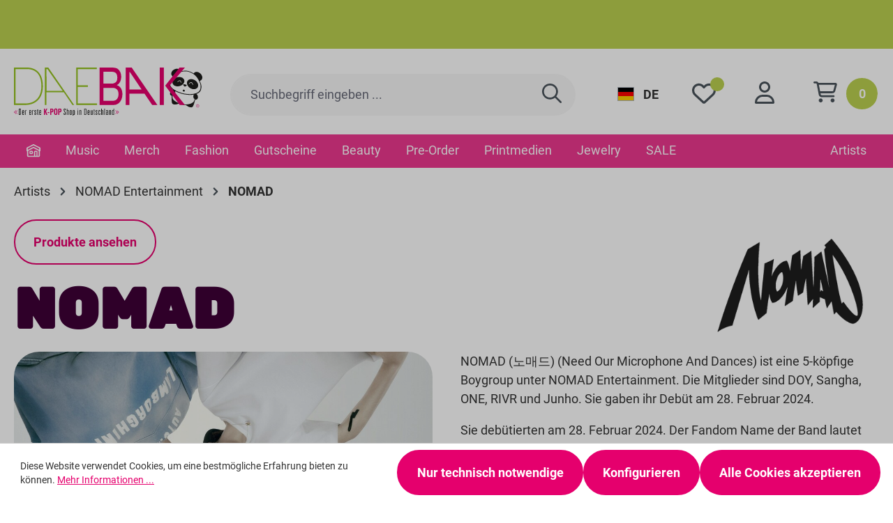

--- FILE ---
content_type: text/html; charset=UTF-8
request_url: https://www.daebak.de/nomad-entertainment/nomad/
body_size: 273264
content:
<!DOCTYPE html>
<html lang="de-DE"
      itemscope="itemscope"
      itemtype="https://schema.org/WebPage">


    
                            
    <head>
                                    <meta charset="utf-8">
            
                            <meta name="viewport"
                      content="width=device-width, initial-scale=1, shrink-to-fit=no">
            
                                        <meta name="author"
                      content="DAEBAK K-Pop Shop e.K.">
                <meta name="robots"
                      content="index,follow">
                <meta name="revisit-after"
                      content="15 days">
                <meta name="keywords"
                      content="">
                <meta name="description"
                      content="NOMAD (노매드) (Need Our Microphone And Dances) ist eine 5-köpfige Boygroup unter NOMAD Entertainment. Die Mitglieder sind DOY, Sangha, ONE, RIVR und Junho. Sie gaben ihr Debüt am 28. Februar 2024.&amp;nbsp;Sie debütierten am 28. Februar 2024. Der Fandom Name d…">
            
    
                                                            <meta property="og:url"
                          content="https://www.daebak.de/nomad-entertainment/nomad/">
                    <meta property="og:type"
                          content="website">
                    <meta property="og:site_name"
                          content="DAEBAK K-Pop Shop e.K.">
                    <meta property="og:title"
                          content="NOMAD">
                    <meta property="og:description"
                          content="NOMAD (노매드) (Need Our Microphone And Dances) ist eine 5-köpfige Boygroup unter NOMAD Entertainment. Die Mitglieder sind DOY, Sangha, ONE, RIVR und Junho. Sie gaben ihr Debüt am 28. Februar 2024.&amp;nbsp;Sie debütierten am 28. Februar 2024. Der Fandom Name d…">
                    <meta property="og:image"
                          content="https://www.daebak.de/media/c9/03/93/1742631768/NOMAD.jpg?ts=1742631768">

                    <meta name="twitter:card"
                          content="summary">
                    <meta name="twitter:site"
                          content="DAEBAK K-Pop Shop e.K.">
                    <meta name="twitter:title"
                          content="NOMAD">
                    <meta name="twitter:description"
                          content="NOMAD (노매드) (Need Our Microphone And Dances) ist eine 5-köpfige Boygroup unter NOMAD Entertainment. Die Mitglieder sind DOY, Sangha, ONE, RIVR und Junho. Sie gaben ihr Debüt am 28. Februar 2024.&amp;nbsp;Sie debütierten am 28. Februar 2024. Der Fandom Name d…">
                    <meta name="twitter:image"
                          content="https://www.daebak.de/media/c5/b3/d8/1744231331/daebak-logo-minimal.svg?ts=1744231331">
                            
    
                            <meta itemprop="copyrightHolder"
                      content="DAEBAK K-Pop Shop e.K.">
                <meta itemprop="copyrightYear"
                      content="">
                <meta itemprop="isFamilyFriendly"
                      content="true">
                <meta itemprop="image"
                      content="https://www.daebak.de/media/c5/b3/d8/1744231331/daebak-logo-minimal.svg?ts=1744231331">
            
                                            <meta name="theme-color"
                      content="#fff">
                            
                                                
                    <link rel="shortcut icon"
                  href="https://www.daebak.de/media/27/80/a0/1740659795/daebak-icon.png?ts=1740659795">
        
                                <link rel="apple-touch-icon"
                  href="https://www.daebak.de/media/27/80/a0/1740659795/daebak-icon.png?ts=1740659795">
                    
                                    <link rel="canonical" href="https://www.daebak.de/nomad-entertainment/nomad/">
                    
                    <title itemprop="name">NOMAD</title>
        
                                                                                            <link rel="stylesheet"
                      href="https://www.daebak.de/theme/2d936cdaaff74d59b887b13c4a976fa0/css/all.css?1767173377">
                                    

        
    
    

                

      
    
      

                

      
                

            
        
        
        <style data-plugin="zenitAppPreloader">
            .preloader {
                color: #e5006d;
                background-color: #fff;
                                background-repeat: no-repeat;
                background-position: center center;
                background-size: auto;
            }

            .preloader-1 .object-round,
            .preloader-2 .object-wave,
            .preloader-3 .object-rotate {
                background-color: #e5006d;
            }

            .preloader-4 .object-border {
                border-top-color: #e5006d;
                border-left-color: #e5006d;
            }
        </style>

                    <style data-plugin="zenitAppPreloader">
                .preloader-6 .preloader-center-absolute {
    height: 300px;
    width: 300px;
    margin-top: -150px;
    margin-left: -150px;
}
            </style>
            
                    
    <script>
        window.features = {"V6_5_0_0":true,"v6.5.0.0":true,"V6_6_0_0":true,"v6.6.0.0":true,"V6_7_0_0":false,"v6.7.0.0":false,"ADDRESS_SELECTION_REWORK":false,"address.selection.rework":false,"DISABLE_VUE_COMPAT":false,"disable.vue.compat":false,"ACCESSIBILITY_TWEAKS":false,"accessibility.tweaks":false,"ADMIN_VITE":false,"admin.vite":false,"TELEMETRY_METRICS":false,"telemetry.metrics":false,"PERFORMANCE_TWEAKS":false,"performance.tweaks":false,"CACHE_REWORK":false,"cache.rework":false,"SSO":false,"sso":false,"PAYPAL_SETTINGS_TWEAKS":false,"paypal.settings.tweaks":false,"RULE_BUILDER":true,"rule.builder":true,"FLOW_BUILDER":true,"flow.builder":true,"ADVANCED_SEARCH":true,"advanced.search":true,"RETURNS_MANAGEMENT":false,"returns.management":false,"TEXT_GENERATOR":true,"text.generator":true,"CHECKOUT_SWEETENER":true,"checkout.sweetener":true,"IMAGE_CLASSIFICATION":true,"image.classification":true,"PROPERTY_EXTRACTOR":true,"property.extractor":true,"REVIEW_SUMMARY":true,"review.summary":true,"REVIEW_TRANSLATOR":true,"review.translator":true,"CONTENT_GENERATOR":true,"content.generator":true,"EXPORT_ASSISTANT":true,"export.assistant":true,"QUICK_ORDER":false,"quick.order":false,"EMPLOYEE_MANAGEMENT":false,"employee.management":false,"QUOTE_MANAGEMENT":false,"quote.management":false,"NATURAL_LANGUAGE_SEARCH":true,"natural.language.search":true,"IMAGE_UPLOAD_SEARCH":true,"image.upload.search":true,"ORDER_APPROVAL":false,"order.approval":false,"SPATIAL_CMS_ELEMENT":true,"spatial.cms.element":true,"SHOPPING_LISTS":false,"shopping.lists":false,"TEXT_TO_IMAGE_GENERATION":true,"text.to.image.generation":true,"SPATIAL_SCENE_EDITOR":false,"spatial.scene.editor":false,"FEATURE_SWAGCMSEXTENSIONS_1":true,"feature.swagcmsextensions.1":true,"FEATURE_SWAGCMSEXTENSIONS_2":true,"feature.swagcmsextensions.2":true,"FEATURE_SWAGCMSEXTENSIONS_8":true,"feature.swagcmsextensions.8":true,"FEATURE_SWAGCMSEXTENSIONS_63":true,"feature.swagcmsextensions.63":true,"CAPTCHA":true,"captcha":true};
    </script>
        
                                                                                            <script data-acristagmanagercookie="true">
                        window.dataLayer = window.dataLayer || [];
                        function gtag() { dataLayer.push(arguments); }

                        (() => {
                            let analyticsStorageEnabled = false;
                            let adsEnabled = false;
                                                        analyticsStorageEnabled = document.cookie.split(';').some((item) => item.trim().includes('acris-tag-manager=1'));
                                                                                    adsEnabled = document.cookie.split(';').some((item) => item.trim().includes('acris-tag-manager=1'));
                            
                            gtag('consent', 'default', {
                                'ad_user_data': adsEnabled ? 'granted' : 'denied',
                                'ad_storage': adsEnabled ? 'granted' : 'denied',
                                'ad_personalization': adsEnabled ? 'granted' : 'denied',
                                'analytics_storage': analyticsStorageEnabled ? 'granted' : 'denied',
                                'functionality_storage': 'denied',
                                'personalization_storage': 'denied',
                                'security_storage': 'denied'
                            });
                        })();
                    </script>
                                    
                                                                        <script type="text/javascript">
                    (() => {
                        if( typeof CCM === 'undefined' || !CCM) {
                                                    }else{
                            if(CCM.acceptedCookies && CCM.acceptedCookies.includes('acris-tag-manager')) {
                                document.cookie = "acris-tag-manager=1; path=/; max-age=86400";
                            }
                        }
                        window.addEventListener('CookiebotOnLoad', function (e) {
                            if(typeof Cookiebot === 'undefined' || !Cookiebot) {
                                                            }else {
                                gtag('consent', 'update', {
                                    'security_storage': 'granted'
                                });
                            }
                        }, false);
                        window.addEventListener('CookiebotOnAccept', function (e) {
                            if(typeof Cookiebot === 'undefined' || !Cookiebot) {
                                                            }else {
                                if (Cookiebot.consent.marketing) {
                                    document.cookie = "acris-tag-manager=1; path=/; max-age=86400";
                                }
                            }
                        }, false);
                    })();
                </script>
                                        <script type="text/plain"
                        data-acris-tag-manager-app="true"
                        data-acris-tag-manager-app-options="{&quot;context&quot;:{&quot;controllerName&quot;:&quot;musicact&quot;,&quot;controllerAction&quot;:&quot;detail&quot;,&quot;currency&quot;:{&quot;isoCode&quot;:&quot;EUR&quot;}}}"
                        data-acristagmanagercookie="true">
                    (function(w,d,s,l,i){w[l]=w[l]||[];w[l].push({'gtm.start':
                            new Date().getTime(),event:'gtm.js'});var f=d.getElementsByTagName(s)[0],
                        j=d.createElement(s),dl=l!='dataLayer'?'&l='+l:'';j.async=true;j.src=
                        'https://www.googletagmanager.com/gtm.js?id='+i+dl;f.parentNode.insertBefore(j,f);
                    })(window,document,'script','dataLayer','GTM-NSDDRGQ');
                </script>
                                                    <script type="text/plain"
                            data-acris-tag-manager-app-data-layer="true"
                            data-acristagmanagercookie="true">
                            dataLayer.push({event: null, ecommerce: null, google_tag_params: null});
    dataLayer.push({
                            'ecommerce': {
            'currencyCode': 'EUR',
                                                                                },
                                        });
                    </script>
                                                                                                    
                                                                                                    
        <script type="text/javascript">
            window.bilobaCheckoutConfirm = "/checkout/confirm";
            window.bilobaFacebookPixelCurrency = "EUR";
            window.facebookPixelId = "2336086886820535";
            window.disableString = 'biloba-facebook-pixel-opt-out';

            function fbqOptout() {
            document.cookie = disableString + '=true; expires=Thu, 31 Dec 2099 23:59:59 UTC; path=/';
            window[disableString] = true;
            }
        </script>
        
                <script type="text/javascript">
                    if(
                document.cookie.indexOf(disableString) == -1 &&
                (
                    document.cookie.indexOf('biloba-facebook-pixel') != -1 ||
                    "shopwareCookieConsentManager" != "shopwareCookieConsentManager"
                )
            ) {
            !function(f,b,e,v,n,t,s)
            {if(f.fbq)return;n=f.fbq=function(){n.callMethod?
            n.callMethod.apply(n,arguments):n.queue.push(arguments)};
            if(!f._fbq)f._fbq=n;n.push=n;n.loaded=!0;n.version='2.0';
            n.queue=[];t=b.createElement(e);t.async=!0;
            t.src=v;s=b.getElementsByTagName(e)[0];
            s.parentNode.insertBefore(t,s)}(window, document,'script',
            'https://connect.facebook.net/en_US/fbevents.js');
            } else {
                window.fbq = function(){};
            }

                        if(fbq) {
                fbq('init', 2336086886820535);

                if("019beb3916d372ecb95735cb5b48b25d" != null) {
                    fbq('track', 'PageView', {
                        
                    }, {'eventID': '019beb3916d372ecb95735cb5b48b25d'});
                }else {
                    fbq('track', 'PageView');
                }
            }
        </script>
        
                    
                        


    <!-- Shopware Analytics -->
    <script>
        window.shopwareAnalytics = {
            trackingId: '8f2d8f0d519134ddc03749550db252a9',
            merchantConsent: true,
            debug: false,
            storefrontController: 'MusicAct',
            storefrontAction: 'detail',
            storefrontRoute: 'frontend.daebak.music-act.detail',
            storefrontCmsPageType:  null ,
        };
    </script>
    <!-- End Shopware Analytics -->
        
    


                                
            

    
                
                                    <script>
                    window.useDefaultCookieConsent = true;
                </script>
                    
                                                    <script>
                window.activeNavigationId = '0193318150d67056b1e20598dab50dc4';
                window.router = {
                    'frontend.cart.offcanvas': '/checkout/offcanvas',
                    'frontend.cookie.offcanvas': '/cookie/offcanvas',
                    'frontend.checkout.finish.page': '/checkout/finish',
                    'frontend.checkout.info': '/widgets/checkout/info',
                    'frontend.menu.offcanvas': '/widgets/menu/offcanvas',
                    'frontend.cms.page': '/widgets/cms',
                    'frontend.cms.navigation.page': '/widgets/cms/navigation',
                    'frontend.account.addressbook': '/widgets/account/address-book',
                    'frontend.country.country-data': '/country/country-state-data',
                    'frontend.app-system.generate-token': '/app-system/Placeholder/generate-token',
                    };
                window.salesChannelId = '01933181584970b08db230a3966b279b';
            </script>
        

    
    

        
    <script>
        window.router['widgets.swag.cmsExtensions.quickview'] = '/swag/cms-extensions/quickview';
        window.router['widgets.swag.cmsExtensions.quickview.variant'] = '/swag/cms-extensions/quickview/variant';
    </script>

    <script>
        window.router['widgets.dvsn.context-prompt.get-status'] = 'https://www.daebak.de/widgets/dvsn/context-prompt/get-status';
        window.router['widgets.dvsn.context-prompt.get-modal-popup'] = 'https://www.daebak.de/widgets/dvsn/context-prompt/get-modal-popup';
        window.router['widgets.dvsn.context-prompt.get-country-dropdown'] = 'https://www.daebak.de/widgets/dvsn/context-prompt/get-country-dropdown';
        window.router['widgets.dvsn.context-prompt.get-offcanvas-country-dropdown'] = 'https://www.daebak.de/widgets/dvsn/context-prompt/get-offcanvas-country-dropdown';
        window.router['widgets.dvsn.context-prompt.set-context'] = 'https://www.daebak.de/widgets/dvsn/context-prompt/set-context';

        window.dvsnContextPromptCountryDropdown = false;

        window.dvsnContextPromptRequestParams = {
            redirectTo: 'frontend.daebak.music-act.detail',
            redirectParameters: {}
        };

                    window.dvsnContextPromptRequestParams.redirectParameters['musicActId'] = '01933187174572ea94890b1d69afe7a7';
            </script>


    <script>
        window.router['frontend.shopware_analytics.customer.data'] = '/storefront/script/shopware-analytics-customer'
    </script>


    <script>
        window.router['frontend.daebak.newsticker'] = '/widgets/daebak-newsticker';
    </script>

                                <script>
                
                window.breakpoints = {"xs":0,"sm":576,"md":768,"lg":992,"xl":1200,"xxl":1400};
            </script>
        
                                    <script>
                    window.customerLoggedInState = 0;

                    window.wishlistEnabled = 1;
                </script>
                    
                                    
    
                            <script>
                window.themeAssetsPublicPath = 'https://www.daebak.de/theme/01937307cf3c7003a2b8d60bff5d4e8f/assets/';
            </script>
        
                        
    <script>
        window.validationMessages = {"required":"Die Eingabe darf nicht leer sein.","email":"Keine g\u00fcltige E-Mail-Adresse eingetragen. Bitte nutze das folgende Format `nutzer@beispiel.de` und achte darauf, dass die Adresse ein `@` und einen `.` enth\u00e4lt.","confirmation":"Deine Eingaben sind nicht identisch. Bitte versuch es erneut.","minLength":"Die Eingabe ist zu kurz."};
    </script>
        
        
                                                        <script>
                        window.themeJsPublicPath = 'https://www.daebak.de/theme/2d936cdaaff74d59b887b13c4a976fa0/js/';
                    </script>
                                            <script type="text/javascript" src="https://www.daebak.de/theme/2d936cdaaff74d59b887b13c4a976fa0/js/storefront/storefront.js?1767173377" defer></script>
                                            <script type="text/javascript" src="https://www.daebak.de/theme/2d936cdaaff74d59b887b13c4a976fa0/js/subscription/subscription.js?1767173377" defer></script>
                                            <script type="text/javascript" src="https://www.daebak.de/theme/2d936cdaaff74d59b887b13c4a976fa0/js/checkout-sweetener/checkout-sweetener.js?1767173377" defer></script>
                                            <script type="text/javascript" src="https://www.daebak.de/theme/2d936cdaaff74d59b887b13c4a976fa0/js/text-translator/text-translator.js?1767173377" defer></script>
                                            <script type="text/javascript" src="https://www.daebak.de/theme/2d936cdaaff74d59b887b13c4a976fa0/js/employee-management/employee-management.js?1767173377" defer></script>
                                            <script type="text/javascript" src="https://www.daebak.de/theme/2d936cdaaff74d59b887b13c4a976fa0/js/quick-order/quick-order.js?1767173377" defer></script>
                                            <script type="text/javascript" src="https://www.daebak.de/theme/2d936cdaaff74d59b887b13c4a976fa0/js/advanced-search/advanced-search.js?1767173377" defer></script>
                                            <script type="text/javascript" src="https://www.daebak.de/theme/2d936cdaaff74d59b887b13c4a976fa0/js/captcha/captcha.js?1767173377" defer></script>
                                            <script type="text/javascript" src="https://www.daebak.de/theme/2d936cdaaff74d59b887b13c4a976fa0/js/quote-management/quote-management.js?1767173377" defer></script>
                                            <script type="text/javascript" src="https://www.daebak.de/theme/2d936cdaaff74d59b887b13c4a976fa0/js/a-i-search/a-i-search.js?1767173377" defer></script>
                                            <script type="text/javascript" src="https://www.daebak.de/theme/2d936cdaaff74d59b887b13c4a976fa0/js/spatial-cms-element/spatial-cms-element.js?1767173377" defer></script>
                                            <script type="text/javascript" src="https://www.daebak.de/theme/2d936cdaaff74d59b887b13c4a976fa0/js/order-approval/order-approval.js?1767173377" defer></script>
                                            <script type="text/javascript" src="https://www.daebak.de/theme/2d936cdaaff74d59b887b13c4a976fa0/js/shopping-list/shopping-list.js?1767173377" defer></script>
                                            <script type="text/javascript" src="https://www.daebak.de/theme/2d936cdaaff74d59b887b13c4a976fa0/js/swag-cms-extensions/swag-cms-extensions.js?1767173377" defer></script>
                                            <script type="text/javascript" src="https://www.daebak.de/theme/2d936cdaaff74d59b887b13c4a976fa0/js/futi-faq-manager-s-w6/futi-faq-manager-s-w6.js?1767173377" defer></script>
                                            <script type="text/javascript" src="https://www.daebak.de/theme/2d936cdaaff74d59b887b13c4a976fa0/js/swag-pay-pal/swag-pay-pal.js?1767173377" defer></script>
                                            <script type="text/javascript" src="https://www.daebak.de/theme/2d936cdaaff74d59b887b13c4a976fa0/js/acris-manufacturer-c-s/acris-manufacturer-c-s.js?1767173377" defer></script>
                                            <script type="text/javascript" src="https://www.daebak.de/theme/2d936cdaaff74d59b887b13c4a976fa0/js/solid-advanced-navigation-elements/solid-advanced-navigation-elements.js?1767173377" defer></script>
                                            <script type="text/javascript" src="https://www.daebak.de/theme/2d936cdaaff74d59b887b13c4a976fa0/js/solid-advanced-slider-elements/solid-advanced-slider-elements.js?1767173377" defer></script>
                                            <script type="text/javascript" src="https://www.daebak.de/theme/2d936cdaaff74d59b887b13c4a976fa0/js/proxa-auto-complete-s-w6/proxa-auto-complete-s-w6.js?1767173377" defer></script>
                                            <script type="text/javascript" src="https://www.daebak.de/theme/2d936cdaaff74d59b887b13c4a976fa0/js/solid-instagram-elements/solid-instagram-elements.js?1767173377" defer></script>
                                            <script type="text/javascript" src="https://www.daebak.de/theme/2d936cdaaff74d59b887b13c4a976fa0/js/acris-gpsr-c-s/acris-gpsr-c-s.js?1767173377" defer></script>
                                            <script type="text/javascript" src="https://www.daebak.de/theme/2d936cdaaff74d59b887b13c4a976fa0/js/solid-product-hover-cover/solid-product-hover-cover.js?1767173377" defer></script>
                                            <script type="text/javascript" src="https://www.daebak.de/theme/2d936cdaaff74d59b887b13c4a976fa0/js/neti-next-easy-coupon/neti-next-easy-coupon.js?1767173377" defer></script>
                                            <script type="text/javascript" src="https://www.daebak.de/theme/2d936cdaaff74d59b887b13c4a976fa0/js/neti-next-easy-coupon-designs/neti-next-easy-coupon-designs.js?1767173377" defer></script>
                                            <script type="text/javascript" src="https://www.daebak.de/theme/2d936cdaaff74d59b887b13c4a976fa0/js/pickware-shipping-bundle/pickware-shipping-bundle.js?1767173377" defer></script>
                                            <script type="text/javascript" src="https://www.daebak.de/theme/2d936cdaaff74d59b887b13c4a976fa0/js/pickware-dhl/pickware-dhl.js?1767173377" defer></script>
                                            <script type="text/javascript" src="https://www.daebak.de/theme/2d936cdaaff74d59b887b13c4a976fa0/js/frosh-platform-filter-search/frosh-platform-filter-search.js?1767173377" defer></script>
                                            <script type="text/javascript" src="https://www.daebak.de/theme/2d936cdaaff74d59b887b13c4a976fa0/js/dvsn-product-subscription/dvsn-product-subscription.js?1767173377" defer></script>
                                            <script type="text/javascript" src="https://www.daebak.de/theme/2d936cdaaff74d59b887b13c4a976fa0/js/bpa-platform-video-iframe-cookie-handler/bpa-platform-video-iframe-cookie-handler.js?1767173377" defer></script>
                                            <script type="text/javascript" src="https://www.daebak.de/theme/2d936cdaaff74d59b887b13c4a976fa0/js/neti-next-modal/neti-next-modal.js?1767173377" defer></script>
                                            <script type="text/javascript" src="https://www.daebak.de/theme/2d936cdaaff74d59b887b13c4a976fa0/js/dvsn-context-prompt/dvsn-context-prompt.js?1767173377" defer></script>
                                            <script type="text/javascript" src="https://www.daebak.de/theme/2d936cdaaff74d59b887b13c4a976fa0/js/nds-filter-instant-delivery/nds-filter-instant-delivery.js?1767173377" defer></script>
                                            <script type="text/javascript" src="https://www.daebak.de/theme/2d936cdaaff74d59b887b13c4a976fa0/js/cbax-modul-analytics/cbax-modul-analytics.js?1767173377" defer></script>
                                            <script type="text/javascript" src="https://www.daebak.de/theme/2d936cdaaff74d59b887b13c4a976fa0/js/biloba-ad-facebook-pixel/biloba-ad-facebook-pixel.js?1767173377" defer></script>
                                            <script type="text/javascript" src="https://www.daebak.de/theme/2d936cdaaff74d59b887b13c4a976fa0/js/flink-size-charts/flink-size-charts.js?1767173377" defer></script>
                                            <script type="text/javascript" src="https://www.daebak.de/theme/2d936cdaaff74d59b887b13c4a976fa0/js/swag-analytics/swag-analytics.js?1767173377" defer></script>
                                            <script type="text/javascript" src="https://www.daebak.de/theme/2d936cdaaff74d59b887b13c4a976fa0/js/zenit-app-preloader/zenit-app-preloader.js?1767173377" defer></script>
                                            <script type="text/javascript" src="https://www.daebak.de/theme/2d936cdaaff74d59b887b13c4a976fa0/js/acris-tag-manager-app-c-s/acris-tag-manager-app-c-s.js?1767173377" defer></script>
                                            <script type="text/javascript" src="https://www.daebak.de/theme/2d936cdaaff74d59b887b13c4a976fa0/js/daebak-shop/daebak-shop.js?1767173377" defer></script>
                                                        

    
    
    

    
        
        
        
        
    
        
    <script>
        window.mollie_javascript_use_shopware = '0'
    </script>

    

    </head>

                        
            <body class="is-ctl-musicact is-act-detail">

            
                
    
    
            <div id="page-top" class="skip-to-content bg-primary-subtle text-primary-emphasis overflow-hidden" tabindex="-1">
            <div class="container skip-to-content-container d-flex justify-content-center visually-hidden-focusable">
                                                                                        <a href="#content-main" class="skip-to-content-link d-inline-flex text-decoration-underline m-1 p-2 fw-bold gap-2">
                                Zum Hauptinhalt springen
                            </a>
                                            
                                                                        <a href="#header-main-search-input" class="skip-to-content-link d-inline-flex text-decoration-underline m-1 p-2 fw-bold gap-2 d-none d-sm-block">
                                Zur Suche springen
                            </a>
                                            
                                                                        <a href="#main-navigation-menu" class="skip-to-content-link d-inline-flex text-decoration-underline m-1 p-2 fw-bold gap-2 d-none d-lg-block">
                                Zur Hauptnavigation springen
                            </a>
                                                                        </div>
        </div>
        
                        <noscript><iframe src="https://www.googletagmanager.com/ns.html?id=GTM-NSDDRGQ"
                          height="0" width="0" style="display:none;visibility:hidden"></iframe></noscript>
                    <noscript class="noscript-main">
                
    <div role="alert"
         aria-live="polite"
                  class="alert alert-info alert-has-icon">
                                                                        
                                                                                
            <span class="icon icon-info" aria-hidden="true">
                                        <svg xmlns="http://www.w3.org/2000/svg" xmlns:xlink="http://www.w3.org/1999/xlink" width="24" height="24" viewBox="0 0 24 24"><defs><path d="M12 7c.5523 0 1 .4477 1 1s-.4477 1-1 1-1-.4477-1-1 .4477-1 1-1zm1 9c0 .5523-.4477 1-1 1s-1-.4477-1-1v-5c0-.5523.4477-1 1-1s1 .4477 1 1v5zm11-4c0 6.6274-5.3726 12-12 12S0 18.6274 0 12 5.3726 0 12 0s12 5.3726 12 12zM12 2C6.4772 2 2 6.4772 2 12s4.4772 10 10 10 10-4.4772 10-10S17.5228 2 12 2z" id="icons-default-info" /></defs><use xlink:href="#icons-default-info" fill="#758CA3" fill-rule="evenodd" /></svg>
                    </span>
    
                                                    
                                    
                    <div class="alert-content-container">
                                                    
                                                        <div class="alert-content">                                                    Um unseren Shop in vollem Umfang nutzen zu können, empfehlen wir dir JavaScript in deinem Browser zu aktivieren.
                                                                </div>                
                                                                </div>
            </div>
            </noscript>
        

                                    <div class="daebak-newsticker" data-daebak-newsticker="true">
    <div class="daebak-newsticker-container" data-daebak-newsticker-container="true">
            </div>
</div>
                    
    
                <header class="header-main">
                                                                <div class="container">
                                            
        
            <div class="row align-items-center header-row">
                            <div class="col-12 col-lg-auto header-logo-col pb-sm-2 my-3 m-lg-0">
                        <div class="header-logo-main text-center">
                    <a class="header-logo-main-link"
               href="/"
               title="Zur Startseite gehen">
                                    <picture class="header-logo-picture d-block m-auto">
                                                                            
                                                                            
                                                                                    <img src="https://www.daebak.de/media/c5/b3/d8/1744231331/daebak-logo-minimal.svg?ts=1744231331"
                                     alt="Zur Startseite gehen"
                                     class="img-fluid header-logo-main-img">
                                                                        </picture>
                            </a>
            </div>
                </div>
            
                            <div class="col-12 order-2 col-sm order-sm-1 header-search-col">
                    <div class="row">
                        <div class="col-sm-auto d-none d-sm-block d-lg-none">
                                                            <div class="nav-main-toggle">
                                                                            <button
                                            class="btn nav-main-toggle-btn header-actions-btn"
                                            type="button"
                                            data-off-canvas-menu="true"
                                            aria-label="Menü"
                                        >
                                                                                                                        
            <span class="icon icon-stack">
                                        <svg xmlns="http://www.w3.org/2000/svg" xmlns:xlink="http://www.w3.org/1999/xlink" width="24" height="24" viewBox="0 0 24 24"><defs><path d="M3 13c-.5523 0-1-.4477-1-1s.4477-1 1-1h18c.5523 0 1 .4477 1 1s-.4477 1-1 1H3zm0-7c-.5523 0-1-.4477-1-1s.4477-1 1-1h18c.5523 0 1 .4477 1 1s-.4477 1-1 1H3zm0 14c-.5523 0-1-.4477-1-1s.4477-1 1-1h18c.5523 0 1 .4477 1 1s-.4477 1-1 1H3z" id="icons-default-stack" /></defs><use xlink:href="#icons-default-stack" fill="#758CA3" fill-rule="evenodd" /></svg>
                    </span>
    
                                                                                    </button>
                                                                    </div>
                                                    </div>
                        <div class="col">
                            
    <div class="collapse"
         id="searchCollapse">
        <div class="header-search my-2 m-sm-auto">
                
    
                    <form action="/search"
                      method="get"
                      data-search-widget="true"
                      data-search-widget-options="{&quot;searchWidgetMinChars&quot;:2}"
                      data-url="/suggest?search="
                      class="header-search-form">
                                            <div class="input-group">
                                                            <input
                                    type="search"
                                    id="header-main-search-input"
                                    name="search"
                                    class="form-control header-search-input"
                                    autocomplete="off"
                                    autocapitalize="off"
                                    placeholder="Suchbegriff eingeben ..."
                                    aria-label="Suchbegriff eingeben ..."
                                    role="combobox"
                                    aria-autocomplete="list"
                                    aria-controls="search-suggest-listbox"
                                    aria-expanded="false"
                                    aria-describedby="search-suggest-result-info"
                                    value="">
                            
                                                            <button type="submit"
                                        class="btn header-search-btn"
                                        aria-label="Suchen">
                                    <span class="header-search-icon">
                                                                                        
            <span class="icon icon-daebak icon-daebak-search">
                                        <svg width="28" height="28" viewBox="0 0 28 28" fill="none" xmlns="http://www.w3.org/2000/svg">    <g clip-path="url(#clip0_2296_9006)">        <path d="M20.125 11.375C20.125 9.05436 19.2031 6.82876 17.5622 5.18782C15.9212 3.54687 13.6956 2.625 11.375 2.625C9.05436 2.625 6.82876 3.54687 5.18782 5.18782C3.54687 6.82876 2.625 9.05436 2.625 11.375C2.625 13.6956 3.54687 15.9212 5.18782 17.5622C6.82876 19.2031 9.05436 20.125 11.375 20.125C13.6956 20.125 15.9212 19.2031 17.5622 17.5622C19.2031 15.9212 20.125 13.6956 20.125 11.375ZM18.4352 20.2945C16.4992 21.8313 14.0437 22.75 11.375 22.75C5.09141 22.75 0 17.6586 0 11.375C0 5.09141 5.09141 0 11.375 0C17.6586 0 22.75 5.09141 22.75 11.375C22.75 14.0437 21.8313 16.4992 20.2945 18.4352L27.6172 25.7578C28.1313 26.2719 28.1313 27.1031 27.6172 27.6117C27.1031 28.1203 26.2719 28.1258 25.7633 27.6117L18.4352 20.2945Z" fill="#333333"/>    </g>    <defs>        <clipPath id="clip0_2296_9006">            <rect width="28" height="28" fill="white"/>        </clipPath>    </defs></svg>
                    </span>
    
                                    </span>
                                </button>
                            
                                                            <button class="btn header-close-btn js-search-close-btn d-none"
                                        type="button"
                                        aria-label="Die Dropdown-Suche schließen">
                                    <span class="header-close-icon">
                                                                    
            <span class="icon icon-x">
                                        <svg xmlns="http://www.w3.org/2000/svg" xmlns:xlink="http://www.w3.org/1999/xlink" width="24" height="24" viewBox="0 0 24 24"><defs><path d="m10.5858 12-7.293-7.2929c-.3904-.3905-.3904-1.0237 0-1.4142.3906-.3905 1.0238-.3905 1.4143 0L12 10.5858l7.2929-7.293c.3905-.3904 1.0237-.3904 1.4142 0 .3905.3906.3905 1.0238 0 1.4143L13.4142 12l7.293 7.2929c.3904.3905.3904 1.0237 0 1.4142-.3906.3905-1.0238.3905-1.4143 0L12 13.4142l-7.2929 7.293c-.3905.3904-1.0237.3904-1.4142 0-.3905-.3906-.3905-1.0238 0-1.4143L10.5858 12z" id="icons-default-x" /></defs><use xlink:href="#icons-default-x" fill="#758CA3" fill-rule="evenodd" /></svg>
                    </span>
    
                                    </span>
                                </button>
                                                    </div>
                                    </form>
            
        </div>
    </div>
                        </div>
                    </div>
                </div>
            
                            <div class="col-12 order-1 col-sm-auto order-sm-2 header-actions-col">
                    <div class="row g-0">
                                                    <div class="col d-sm-none">
                                <div class="menu-button">
                                                                            <button
                                            class="btn nav-main-toggle-btn header-actions-btn"
                                            type="button"
                                            data-off-canvas-menu="true"
                                            aria-label="Menü"
                                        >
                                                                                                                        
            <span class="icon icon-stack">
                                        <svg xmlns="http://www.w3.org/2000/svg" xmlns:xlink="http://www.w3.org/1999/xlink" width="24" height="24" viewBox="0 0 24 24"><use xlink:href="#icons-default-stack" fill="#758CA3" fill-rule="evenodd" /></svg>
                    </span>
    
                                                                                    </button>
                                                                    </div>
                            </div>
                        
                            <div class="col-auto d-none d-lg-block">
            
                
            <div class="top-bar-nav-item top-bar-language">
                            <form method="post"
                      action="/checkout/language"
                      class="language-form"
                      data-form-auto-submit="true">
                                
    <div class="languages-menu dropdown">
        <button class="btn dropdown-toggle"
                type="button"
                id="languagesDropdown-top-bar"
                data-bs-toggle="dropdown"
                aria-haspopup="true"
                aria-expanded="false"
                aria-label="Sprache ändern (Deutsch ist die aktuelle Sprache)">
            <span aria-hidden="true"
                  class="top-bar-list-icon language-flag country-de language-de"></span>
                        <span class="top-bar-nav-text">
                DE
            </span>
        </button>

                                        <ul class="top-bar-list dropdown-menu dropdown-menu-end"
                                    aria-label="Verfügbare Sprachen">
                                                                            
                                                                                                                        <li class="top-bar-list-item dropdown-item item-checked active">
                                                                                                                                                                                            
                                                                                                                                                    <label class="top-bar-list-label"
                                                           for="top-bar-2fbb5fe2e29a4d70aa5854ce7ce3e20b">
                                                        <input id="top-bar-2fbb5fe2e29a4d70aa5854ce7ce3e20b"
                                                               class="top-bar-list-radio"
                                                               value="2fbb5fe2e29a4d70aa5854ce7ce3e20b"
                                                               name="languageId"
                                                               type="radio"
                                                             checked>
                                                        <span aria-hidden="true" class="top-bar-list-icon language-flag country-de language-de"></span>
                                                        Deutsch
                                                    </label>
                                                
                                                                                                                                    </li>
                                                                            
                                                                                                                        <li class="top-bar-list-item dropdown-item">
                                                                                                                                                                                            
                                                                                                                                                    <label class="top-bar-list-label"
                                                           for="top-bar-0193314b73f973e7bd797f2af7381d2f">
                                                        <input id="top-bar-0193314b73f973e7bd797f2af7381d2f"
                                                               class="top-bar-list-radio"
                                                               value="0193314b73f973e7bd797f2af7381d2f"
                                                               name="languageId"
                                                               type="radio"
                                                            >
                                                        <span aria-hidden="true" class="top-bar-list-icon language-flag country-gb language-en"></span>
                                                        English
                                                    </label>
                                                
                                                                                                                                    </li>
                                                                    </ul>
                            
    </div>
                </form>
                    </div>
        </div>

                                <div class="col-auto d-sm-none">
                                <div class="search-toggle">
                                    <button class="btn header-actions-btn search-toggle-btn js-search-toggle-btn collapsed"
                                            type="button"
                                            data-bs-toggle="collapse"
                                            data-bs-target="#searchCollapse"
                                            aria-expanded="false"
                                            aria-controls="searchCollapse"
                                            aria-label="Suchen">
                                                                                        
            <span class="icon icon-daebak icon-daebak-search">
                                        <svg width="28" height="28" viewBox="0 0 28 28" fill="none" xmlns="http://www.w3.org/2000/svg">    <g clip-path="url(#clip0_2296_9006)">        <path d="M20.125 11.375C20.125 9.05436 19.2031 6.82876 17.5622 5.18782C15.9212 3.54687 13.6956 2.625 11.375 2.625C9.05436 2.625 6.82876 3.54687 5.18782 5.18782C3.54687 6.82876 2.625 9.05436 2.625 11.375C2.625 13.6956 3.54687 15.9212 5.18782 17.5622C6.82876 19.2031 9.05436 20.125 11.375 20.125C13.6956 20.125 15.9212 19.2031 17.5622 17.5622C19.2031 15.9212 20.125 13.6956 20.125 11.375ZM18.4352 20.2945C16.4992 21.8313 14.0437 22.75 11.375 22.75C5.09141 22.75 0 17.6586 0 11.375C0 5.09141 5.09141 0 11.375 0C17.6586 0 22.75 5.09141 22.75 11.375C22.75 14.0437 21.8313 16.4992 20.2945 18.4352L27.6172 25.7578C28.1313 26.2719 28.1313 27.1031 27.6172 27.6117C27.1031 28.1203 26.2719 28.1258 25.7633 27.6117L18.4352 20.2945Z" fill="#333333"/>    </g>    </svg>
                    </span>
    
                                    </button>
                                </div>
                            </div>
                        

                                                                                    <div class="col-auto">
                                    <div class="header-wishlist">
                                        <a class="btn header-wishlist-btn header-actions-btn"
                                           href="/wishlist"
                                           title="Merkzettel"
                                           aria-label="Merkzettel">
                                                
            <span class="header-wishlist-icon">
                                                            
            <span class="icon icon-daebak icon-daebak-heart">
                                        <svg width="34" height="34" viewBox="0 0 34 34" fill="none" xmlns="http://www.w3.org/2000/svg">    <path d="M14.9945 31.0915L14.8285 30.9388L3.19414 20.1345C1.15547 18.2419 0 15.5857 0 12.8032V12.5841C0 7.90911 3.32031 3.89817 7.91562 3.02161C10.532 2.51692 13.2082 3.12122 15.3398 4.622C15.9375 5.047 16.4953 5.5384 17 6.10286C17.2789 5.78411 17.5777 5.49192 17.8965 5.21965C18.1422 5.00715 18.3945 4.80794 18.6602 4.622C20.7918 3.12122 23.468 2.51692 26.0844 3.01497C30.6797 3.89153 34 7.90911 34 12.5841V12.8032C34 15.5857 32.8445 18.2419 30.8059 20.1345L19.1715 30.9388L19.0055 31.0915C18.4609 31.5962 17.7437 31.8818 17 31.8818C16.2563 31.8818 15.5391 31.6029 14.9945 31.0915ZM15.8777 9.62903C15.8512 9.60911 15.8313 9.58255 15.8113 9.55598L14.6293 8.22786L14.6227 8.22122C13.0887 6.5013 10.7711 5.7177 8.51328 6.14934C5.41875 6.74036 3.1875 9.43645 3.1875 12.5841V12.8032C3.1875 14.6958 3.97773 16.5087 5.36563 17.797L17 28.6013L28.6344 17.797C30.0223 16.5087 30.8125 14.6958 30.8125 12.8032V12.5841C30.8125 9.44309 28.5812 6.74036 25.4934 6.14934C23.2355 5.7177 20.9113 6.50794 19.384 8.22122C19.384 8.22122 19.384 8.22122 19.3773 8.22786C19.3707 8.2345 19.3773 8.22786 19.3707 8.2345L18.1887 9.56262C18.1687 9.58919 18.1422 9.60911 18.1223 9.63567C17.8234 9.9345 17.4184 10.1005 17 10.1005C16.5816 10.1005 16.1766 9.9345 15.8777 9.63567V9.62903Z" fill="#333333"/></svg>
                    </span>
    
        </span>
    
    
    
    <span class="badge bg-primary header-wishlist-badge"
          id="wishlist-basket"
          data-wishlist-storage="true"
          data-wishlist-storage-options="{&quot;listPath&quot;:&quot;\/wishlist\/list&quot;,&quot;mergePath&quot;:&quot;\/wishlist\/merge&quot;,&quot;pageletPath&quot;:&quot;\/wishlist\/merge\/pagelet&quot;}"
          data-wishlist-widget="true"
          data-wishlist-widget-options="{&quot;showCounter&quot;:true}"
    ></span>
                                        </a>
                                    </div>
                                </div>
                                                    
                                                    <div class="col-auto">
                                <div class="account-menu">
                                        <div class="dropdown">
                    <button class="btn account-menu-btn header-actions-btn"
                    type="button"
                    id="accountWidget"
                    data-account-menu="true"
                    data-bs-toggle="dropdown"
                    aria-haspopup="true"
                    aria-expanded="false"
                    aria-label="Dein Konto"
                    title="Dein Konto">
                                                                
            <span class="icon icon-daebak icon-daebak-avatar">
                                        <svg width="28" height="32" viewBox="0 0 28 32" fill="none" xmlns="http://www.w3.org/2000/svg">    <g clip-path="url(#clip0_2296_8997)">        <path d="M19 8C19 6.67392 18.4732 5.40215 17.5355 4.46447C16.5979 3.52678 15.3261 3 14 3C12.6739 3 11.4021 3.52678 10.4645 4.46447C9.52678 5.40215 9 6.67392 9 8C9 9.32608 9.52678 10.5979 10.4645 11.5355C11.4021 12.4732 12.6739 13 14 13C15.3261 13 16.5979 12.4732 17.5355 11.5355C18.4732 10.5979 19 9.32608 19 8ZM6 8C6 5.87827 6.84285 3.84344 8.34315 2.34315C9.84344 0.842855 11.8783 0 14 0C16.1217 0 18.1566 0.842855 19.6569 2.34315C21.1571 3.84344 22 5.87827 22 8C22 10.1217 21.1571 12.1566 19.6569 13.6569C18.1566 15.1571 16.1217 16 14 16C11.8783 16 9.84344 15.1571 8.34315 13.6569C6.84285 12.1566 6 10.1217 6 8ZM3.08125 29H24.9188C24.3625 25.0438 20.9625 22 16.8563 22H11.1438C7.0375 22 3.6375 25.0438 3.08125 29ZM0 30.1437C0 23.9875 4.9875 19 11.1438 19H16.8563C23.0125 19 28 23.9875 28 30.1437C28 31.1687 27.1687 32 26.1437 32H1.85625C0.83125 32 0 31.1687 0 30.1437Z" fill="#333333"/>    </g>    <defs>        <clipPath id="clip0_2296_8997">            <rect width="28" height="32" fill="white"/>        </clipPath>    </defs></svg>
                    </span>
    
            </button>
        
                    <div class="dropdown-menu dropdown-menu-end account-menu-dropdown js-account-menu-dropdown"
                 aria-labelledby="accountWidget">
                


                                                                                
            

            <div class="offcanvas-header">
                            <button class="btn btn-secondary offcanvas-close js-offcanvas-close">
                                                                        
            <span class="icon icon-x icon-sm">
                                        <svg xmlns="http://www.w3.org/2000/svg" xmlns:xlink="http://www.w3.org/1999/xlink" width="24" height="24" viewBox="0 0 24 24"><use xlink:href="#icons-default-x" fill="#758CA3" fill-rule="evenodd" /></svg>
                    </span>
    
                    
                                            Menü schließen
                                    </button>
                    </div>
    
            <div class="offcanvas-body">
                <div class="account-menu">
                                                <div class="dropdown-header account-menu-header">
                    Dein Konto
                </div>
                    
    
                                    <div class="account-menu-login">
                                            <a href="/account/login"
                           title="Anmelden"
                           class="btn btn-primary account-menu-login-button">
                            Anmelden
                        </a>
                    
                                            <div class="account-menu-register">
                            oder
                            <a href="/account/login"
                               title="Registrieren">
                                registrieren
                            </a>
                        </div>
                                    </div>
                    
                    <div class="account-menu-links">
                    <div class="header-account-menu">
        <div class="card account-menu-inner">
                
                                                <nav class="list-group list-group-flush account-aside-list-group">
                            
                                                                                        <a href="/account"
                                   title="Übersicht"
                                   class="list-group-item list-group-item-action account-aside-item"
                                   >
                                    Übersicht
                                </a>
                            
                                                                <a href="/account/profile"
                                   title="Persönliches Profil"
                                   class="list-group-item list-group-item-action account-aside-item"
                                   >
                                    Persönliches Profil
                                </a>
                            

                
                
                                                            <a href="/account/address"
                                   title="Adressen"
                                   class="list-group-item list-group-item-action account-aside-item"
                                   >
                                    Adressen
                                </a>
                            
                                                                                                                        <a href="/account/payment"
                                   title="Zahlungsarten"
                                   class="list-group-item list-group-item-action account-aside-item"
                                   >
                                    Zahlungsarten
                                </a>
                                                            
                                                            <a href="/account/order"
                                   title="Bestellungen"
                                   class="list-group-item list-group-item-action account-aside-item"
                                   >
                                    Bestellungen
                                </a>
                                                    

        

                

                

            

    
    

    


                        <a
                href="/EasyCoupon/list"
                title="Meine Gutscheine"
                class="list-group-item list-group-item-action account-aside-item"
            >
                Meine Gutscheine
            </a>
            
                    </nav>
                            
                                                </div>
    </div>
            </div>
            </div>
        </div>
                </div>
            </div>
                                </div>
                            </div>
                        
                                                    <div class="col-auto">
                                <div
                                    class="header-cart"
                                    data-off-canvas-cart="true"
                                >
                                    <a
                                        class="btn header-cart-btn header-actions-btn"
                                        href="/checkout/cart"
                                        data-cart-widget="true"
                                        title="Warenkorb"
                                        aria-labelledby="cart-widget-aria-label"
                                        aria-haspopup="true"
                                    >
                                            <span class="header-cart-icon">
                                                        
            <span class="icon icon-daebak icon-daebak-bag">
                                        <svg aria-label="Warenkorb" width="34" height="30" viewBox="0 0 34 30" fill="none" xmlns="http://www.w3.org/2000/svg">    <g clip-path="url(#clip0_2296_8999)">        <path d="M1.41667 0C0.631597 0 0 0.626953 0 1.40625C0 2.18555 0.631597 2.8125 1.41667 2.8125H4.10243C4.32674 2.8125 4.52153 2.9707 4.56875 3.19336L7.61458 19.0723C7.99826 21.0645 9.75139 22.5 11.7878 22.5H28.8056C29.5906 22.5 30.2222 21.873 30.2222 21.0938C30.2222 20.3145 29.5906 19.6875 28.8056 19.6875H11.7878C11.109 19.6875 10.5247 19.207 10.3948 18.5449L10.076 16.875H27.1056C29.0299 16.875 30.7122 15.5977 31.208 13.752L33.6281 4.82812C34.0354 3.33984 32.9021 1.875 31.3496 1.875H7.08924C6.55208 0.75 5.40694 0 4.10243 0H1.41667ZM7.73854 4.6875H30.7358L28.475 13.0195C28.3097 13.6348 27.749 14.0625 27.1056 14.0625H9.53889L7.73854 4.6875ZM10.3889 30C11.1403 30 11.861 29.7037 12.3924 29.1762C12.9237 28.6488 13.2222 27.9334 13.2222 27.1875C13.2222 26.4416 12.9237 25.7262 12.3924 25.1988C11.861 24.6713 11.1403 24.375 10.3889 24.375C9.63744 24.375 8.91677 24.6713 8.38542 25.1988C7.85407 25.7262 7.55555 26.4416 7.55555 27.1875C7.55555 27.9334 7.85407 28.6488 8.38542 29.1762C8.91677 29.7037 9.63744 30 10.3889 30ZM30.2222 27.1875C30.2222 26.4416 29.9237 25.7262 29.3924 25.1988C28.861 24.6713 28.1403 24.375 27.3889 24.375C26.6374 24.375 25.9168 24.6713 25.3854 25.1988C24.8541 25.7262 24.5556 26.4416 24.5556 27.1875C24.5556 27.9334 24.8541 28.6488 25.3854 29.1762C25.9168 29.7037 26.6374 30 27.3889 30C28.1403 30 28.861 29.7037 29.3924 29.1762C29.9237 28.6488 30.2222 27.9334 30.2222 27.1875Z" fill="#333333"/>    </g>    <defs>        <clipPath id="clip0_2296_8999">            <rect width="34" height="30" fill="white"/>        </clipPath>    </defs></svg>
                    </span>
    
    </span>
    <span class="bg-secondary header-cart-badge">0</span>
                                    </a>
                                </div>
                            </div>
                                            </div>
                </div>
                    </div>
                            </div>
                                    </header>
            

                                        <div class="nav-main">
                                                                                            
    <div class="main-navigation"
         id="mainNavigation"
         data-flyout-menu="true">
                    <div class="container">
                                    <nav class="nav main-navigation-menu"
                        id="main-navigation-menu"
                        aria-label="Hauptnavigation"
                        itemscope="itemscope"
                        itemtype="https://schema.org/SiteNavigationElement">
                        
                                    <a class="nav-link main-navigation-link nav-item-0193318150d67056b1e20598dab50dc4  home-link"
           href="/"
           itemprop="url"
           title="Home"
           style="order: 1;">
            <div class="main-navigation-link-text">
                                            
            <span class="icon icon-home icon-xs">
                                        <svg xmlns="http://www.w3.org/2000/svg" xmlns:xlink="http://www.w3.org/1999/xlink" width="24" height="24" viewBox="0 0 24 24"><defs><path d="M13 21v-7c0-1.1046.8954-2 2-2h2c1.1046 0 2 .8954 2 2v7h2.0499v-8.9246L12 7.139l-9 4.909V21h10zm10.0499-8v8c0 1.1046-.8955 2-2 2H3c-1.1046 0-2-.8954-2-2v-7.9986C.4771 13.0008 0 12.5817 0 12V7a1 1 0 0 1 .5211-.8779l11-6a1 1 0 0 1 .9578 0l11 6A1 1 0 0 1 24 7v5c0 .5631-.4472.974-.9501 1zM2 10.3156l9.5211-5.1934a1 1 0 0 1 .9578 0L22 10.3155V7.5936L12 2.1391 2 7.5936v2.7219zM15 14v7h2v-7h-2zm-8-2h2c1.1046 0 2 .8954 2 2v2c0 1.1046-.8954 2-2 2H7c-1.1046 0-2-.8954-2-2v-2c0-1.1046.8954-2 2-2zm0 2v2h2v-2H7z" id="icons-default-home" /></defs><use xlink:href="#icons-default-home" fill="#758CA3" fill-rule="evenodd" /></svg>
                    </span>
    
            </div>
        </a>
    
                                                        
                                                                
                                                    <a class="nav-link main-navigation-link nav-item-0193318150e7701bb232130c29bab6e3 "
                       style="order: 2"
                       href="https://www.daebak.de/music/"
                       itemprop="url"
                       data-flyout-menu-trigger="0193318150e7701bb232130c29bab6e3"                                                   title="Music">
                        <div class="main-navigation-link-text">
                            <span itemprop="name">Music</span>
                        </div>
                    </a>
                                                    
                                    
                                                                
                                                    <a class="nav-link main-navigation-link nav-item-0193318150ef70dcbe434c7fc4005213 "
                       style="order: 3"
                       href="https://www.daebak.de/merch/"
                       itemprop="url"
                       data-flyout-menu-trigger="0193318150ef70dcbe434c7fc4005213"                                                   title="Merch">
                        <div class="main-navigation-link-text">
                            <span itemprop="name">Merch</span>
                        </div>
                    </a>
                                                    
                                    
                                                                
                                                    <a class="nav-link main-navigation-link nav-item-0193318150f570a49ad6d983806c131b "
                       style="order: 4"
                       href="https://www.daebak.de/fashion/"
                       itemprop="url"
                       data-flyout-menu-trigger="0193318150f570a49ad6d983806c131b"                                                   title="Fashion">
                        <div class="main-navigation-link-text">
                            <span itemprop="name">Fashion</span>
                        </div>
                    </a>
                                                    
                                    
                                                                
                                                    <a class="nav-link main-navigation-link nav-item-0193318150fa72ca907b22d578026acc "
                       style="order: 5"
                       href="https://www.daebak.de/daebak-individueller-geschenkgutschein/033GU-0002"
                       itemprop="url"
                                                                          title="Gutscheine">
                        <div class="main-navigation-link-text">
                            <span itemprop="name">Gutscheine</span>
                        </div>
                    </a>
                                                    
                                    
                                                                
                                                    <a class="nav-link main-navigation-link nav-item-019331815100736aab37505976284ad6 "
                       style="order: 6"
                       href="https://www.daebak.de/beauty/"
                       itemprop="url"
                       data-flyout-menu-trigger="019331815100736aab37505976284ad6"                                                   title="Beauty">
                        <div class="main-navigation-link-text">
                            <span itemprop="name">Beauty</span>
                        </div>
                    </a>
                                                    
                                    
                                                                
                                                    <a class="nav-link main-navigation-link nav-item-01933181510570f0b9a5e632d5156215 "
                       style="order: 7"
                       href="https://www.daebak.de/pre-order/"
                       itemprop="url"
                                                                          title="Pre-Order">
                        <div class="main-navigation-link-text">
                            <span itemprop="name">Pre-Order</span>
                        </div>
                    </a>
                                                    
                                    
                                                                
                                                    <a class="nav-link main-navigation-link nav-item-01933181510c7138bfcce4a2748aae54 "
                       style="order: 8"
                       href="https://www.daebak.de/print-media/"
                       itemprop="url"
                       data-flyout-menu-trigger="01933181510c7138bfcce4a2748aae54"                                                   title="Printmedien">
                        <div class="main-navigation-link-text">
                            <span itemprop="name">Printmedien</span>
                        </div>
                    </a>
                                                    
                                    
                                                                
                                                    <a class="nav-link main-navigation-link nav-item-0195f1c505097f28a60435e38ea38ef6 "
                       style="order: 9"
                       href="https://www.daebak.de/Jewelry/"
                       itemprop="url"
                       data-flyout-menu-trigger="0195f1c505097f28a60435e38ea38ef6"                                                   title="Jewelry">
                        <div class="main-navigation-link-text">
                            <span itemprop="name">Jewelry</span>
                        </div>
                    </a>
                                                    
                                    
                                                                
                                                    <a class="nav-link main-navigation-link nav-item-01933181511771db95918838621311c8 "
                       style="order: 10"
                       href="https://www.daebak.de/sale/"
                       itemprop="url"
                                                                          title="SALE">
                        <div class="main-navigation-link-text">
                            <span itemprop="name">SALE</span>
                        </div>
                    </a>
                                                    
                                    
                                                                
                                                    <button class="nav-link main-navigation-link ms-auto nav-item-01958f586b117673842f3b568e0afe05"
                            style="order: 11"
                            data-ajax-modal="true" data-url="/widgets/cms/0193734f3121714a912b4abb812c8c4e">
                    <span class="d-block main-navigation-link-text">
                        <span itemprop="name">Artists</span>
                    </span>
                    </button>
                                                    
                                </nav>
                
                                                                                                                                                                                                                                                                                                                                                                                                                                                                                                                                                                                                                                                                                                                                                                                                                                                                                                            
                                                                        <div class="navigation-flyouts">
                                                                                                                                                                                                        <div class="navigation-flyout"
                                                     data-flyout-menu-id="0193318150e7701bb232130c29bab6e3">
                                                    <div class="container">
                                                                                                                            
            <div class="row">
                            <div class="col-3">
                                            <div class="navigation-flyout-teaser">
                                                            <a class="navigation-flyout-teaser-image-container"
                                   href="https://www.daebak.de/music/"
                                                                      title="Music">
                                                                            
                    
                        
                        
    
    
    
        
                
        
                
                    
            <img src="https://www.daebak.de/media/ed/34/e8/1741190972/kategorie-cd.png?ts=1741192117"                             srcset="https://www.daebak.de/thumbnail/ed/34/e8/1741190972/kategorie-cd_1920x1920.png?ts=1741192117 1920w, https://www.daebak.de/thumbnail/ed/34/e8/1741190972/kategorie-cd_800x800.png?ts=1741192117 800w, https://www.daebak.de/thumbnail/ed/34/e8/1741190972/kategorie-cd_400x400.png?ts=1741192117 400w"                                 sizes="310px"
                                         class="navigation-flyout-teaser-image" alt="" data-object-fit="cover" loading="lazy"        />
                                                                        </a>
                                                    </div>
                    
                    <div class="navigation-flyout-category-link">
                                                                                    <a href="https://www.daebak.de/music/"
                                   class="btn btn-outline-primary d-block rounded-5"
                                   itemprop="url"
                                   title="Music">
                                                                            Zur Kategorie "Music"
                                                                    </a>
                                                                        </div>
                </div>
            
                            <div class="col">
                    <p class="navigation-flyout-category-name">Music</p>

                    <div class="row navigation-flyout-content">
                                                                                            
                    
    
    <div class="row navigation-flyout-categories is-level-0 row-cols-3">
                    <div class="col">
                                                                                                
                                <a class="nav-item nav-item-01933181511e72cba1d67569f66cf782 nav-link nav-item-01933181511e72cba1d67569f66cf782-link navigation-flyout-link is-level-0"
           href="https://www.daebak.de/music/cd-s/"
           itemprop="url"
                      title="CD&#039;s">
            <span itemprop="name">CD&#039;s</span>
            <span class="hover-icon" style="background-color: #9966ff;">
                        
            <span class="icon icon-daebak icon-daebak-star" aria-hidden="true">
                                        <svg width="46" height="41" viewBox="0 0 46 41" fill="none" xmlns="http://www.w3.org/2000/svg">    <g clip-path="url(#clip0_2832_15555)">        <path d="M22.9888 0C23.7235 0 24.3943 0.416406 24.7138 1.08105L30.1922 12.3961L42.427 14.2059C43.1457 14.31 43.7447 14.8145 43.9683 15.5111C44.1919 16.2078 44.0082 16.9605 43.4971 17.473L34.6245 26.2977L36.7169 38.7578C36.8367 39.4785 36.5412 40.2072 35.9422 40.6396C35.3433 41.0721 34.5606 41.1201 33.9217 40.7758L22.9808 34.9141L12.0558 40.7678C11.4089 41.1121 10.6263 41.0641 10.0353 40.6316C9.44431 40.1992 9.14084 39.4705 9.26063 38.7498L11.353 26.2896L2.48042 17.473C1.96133 16.9605 1.78563 16.1998 2.00924 15.5111C2.23286 14.8225 2.83181 14.318 3.55056 14.2059L15.7853 12.3961L21.2638 1.08105C21.5912 0.416406 22.254 0 22.9888 0ZM22.9888 6.32617L18.7961 14.9906C18.5165 15.5592 17.9815 15.9596 17.3506 16.0557L7.90299 17.449L14.7631 24.2637C15.2023 24.7041 15.4099 25.3287 15.3061 25.9453L13.6849 35.5307L22.0863 31.0303C22.6533 30.726 23.3322 30.726 23.8912 31.0303L32.2926 35.5307L30.6794 25.9533C30.5756 25.3367 30.7752 24.7121 31.2224 24.2717L38.0825 17.457L28.6349 16.0557C28.012 15.9596 27.469 15.5672 27.1895 14.9906L22.9888 6.32617Z" fill="#E5006D"/>    </g>    <defs>        <clipPath id="clip0_2832_15555">            <rect width="46" height="41" fill="white"/>        </clipPath>    </defs></svg>
                    </span>
    
            </span>
        </a>
    
                                                                
                                                                                                
                                <a class="nav-item nav-item-019331815120718fb930ed838248383d nav-link nav-item-019331815120718fb930ed838248383d-link navigation-flyout-link is-level-0"
           href="https://www.daebak.de/music/dvd-s/"
           itemprop="url"
                      title="DVD&#039;s">
            <span itemprop="name">DVD&#039;s</span>
            <span class="hover-icon" style="background-color: #ffcccc;">
                        
            <span class="icon icon-daebak icon-daebak-heart" aria-hidden="true">
                                        <svg width="34" height="34" viewBox="0 0 34 34" fill="none" xmlns="http://www.w3.org/2000/svg">    <path d="M14.9945 31.0915L14.8285 30.9388L3.19414 20.1345C1.15547 18.2419 0 15.5857 0 12.8032V12.5841C0 7.90911 3.32031 3.89817 7.91562 3.02161C10.532 2.51692 13.2082 3.12122 15.3398 4.622C15.9375 5.047 16.4953 5.5384 17 6.10286C17.2789 5.78411 17.5777 5.49192 17.8965 5.21965C18.1422 5.00715 18.3945 4.80794 18.6602 4.622C20.7918 3.12122 23.468 2.51692 26.0844 3.01497C30.6797 3.89153 34 7.90911 34 12.5841V12.8032C34 15.5857 32.8445 18.2419 30.8059 20.1345L19.1715 30.9388L19.0055 31.0915C18.4609 31.5962 17.7437 31.8818 17 31.8818C16.2563 31.8818 15.5391 31.6029 14.9945 31.0915ZM15.8777 9.62903C15.8512 9.60911 15.8313 9.58255 15.8113 9.55598L14.6293 8.22786L14.6227 8.22122C13.0887 6.5013 10.7711 5.7177 8.51328 6.14934C5.41875 6.74036 3.1875 9.43645 3.1875 12.5841V12.8032C3.1875 14.6958 3.97773 16.5087 5.36563 17.797L17 28.6013L28.6344 17.797C30.0223 16.5087 30.8125 14.6958 30.8125 12.8032V12.5841C30.8125 9.44309 28.5812 6.74036 25.4934 6.14934C23.2355 5.7177 20.9113 6.50794 19.384 8.22122C19.384 8.22122 19.384 8.22122 19.3773 8.22786C19.3707 8.2345 19.3773 8.22786 19.3707 8.2345L18.1887 9.56262C18.1687 9.58919 18.1422 9.60911 18.1223 9.63567C17.8234 9.9345 17.4184 10.1005 17 10.1005C16.5816 10.1005 16.1766 9.9345 15.8777 9.63567V9.62903Z" fill="#333333"/></svg>
                    </span>
    
            </span>
        </a>
    
                                                                
                                                                                                
                                <a class="nav-item nav-item-01933181512273f8acaa1590424ec38b nav-link nav-item-01933181512273f8acaa1590424ec38b-link navigation-flyout-link is-level-0"
           href="https://www.daebak.de/music/blu-ray/"
           itemprop="url"
                      title="Blu-ray">
            <span itemprop="name">Blu-ray</span>
            <span class="hover-icon" style="background-color: #660033;">
                        
            <span class="icon icon-daebak icon-daebak-music-note" aria-hidden="true">
                                        <svg width="43" height="43" viewBox="0 0 43 43" fill="none" xmlns="http://www.w3.org/2000/svg">    <g clip-path="url(#clip0_2296_6796)">        <path d="M43 2.60352C43 1.16738 41.8326 0 40.3965 0C40.1361 0 39.8758 0.0419922 39.6322 0.117578L13.5131 8.15488C12.6732 8.41523 12.0938 9.19629 12.0938 10.0781V20.1562V30.4611C10.9096 29.89 9.53223 29.5625 8.0625 29.5625C3.61133 29.5625 0 32.5691 0 36.2812C0 39.9934 3.61133 43 8.0625 43C12.5137 43 16.125 39.9934 16.125 36.2812V21.8527L38.9688 14.8232V25.0861C37.7846 24.515 36.4072 24.1875 34.9375 24.1875C30.4863 24.1875 26.875 27.1941 26.875 30.9062C26.875 34.6184 30.4863 37.625 34.9375 37.625C39.3887 37.625 43 34.6184 43 30.9062V12.1441C43 12.1105 43 12.0854 43 12.0518V2.60352ZM38.9688 30.9062C38.9688 31.7293 37.8854 33.5938 34.9375 33.5938C31.9896 33.5938 30.9062 31.7293 30.9062 30.9062C30.9062 30.0832 31.9896 28.2188 34.9375 28.2188C37.8854 28.2188 38.9688 30.0832 38.9688 30.9062ZM12.0938 36.2812C12.0938 37.1043 11.0104 38.9688 8.0625 38.9688C5.11465 38.9688 4.03125 37.1043 4.03125 36.2812C4.03125 35.4582 5.11465 33.5938 8.0625 33.5938C11.0104 33.5938 12.0938 35.4582 12.0938 36.2812ZM38.9688 10.6072L16.125 17.6367V11.5646L38.9688 4.53516V10.5988V10.6072Z" fill="#E5006D"/>    </g>    <defs>        <clipPath id="clip0_2296_6796">            <rect width="43" height="43" fill="white"/>        </clipPath>    </defs></svg>
                    </span>
    
            </span>
        </a>
    
                                                                
                                                                                                
                                <a class="nav-item nav-item-01933181512473fcaa828292e3f41b2c nav-link nav-item-01933181512473fcaa828292e3f41b2c-link navigation-flyout-link is-level-0"
           href="https://www.daebak.de/music/lpvinyl/"
           itemprop="url"
                      title="LP/VINYL">
            <span itemprop="name">LP/VINYL</span>
            <span class="hover-icon" style="background-color: #ff99cc;">
                        
            <span class="icon icon-daebak icon-daebak-star" aria-hidden="true">
                                        <svg width="46" height="41" viewBox="0 0 46 41" fill="none" xmlns="http://www.w3.org/2000/svg">    <g clip-path="url(#clip0_2832_15555)">        <path d="M22.9888 0C23.7235 0 24.3943 0.416406 24.7138 1.08105L30.1922 12.3961L42.427 14.2059C43.1457 14.31 43.7447 14.8145 43.9683 15.5111C44.1919 16.2078 44.0082 16.9605 43.4971 17.473L34.6245 26.2977L36.7169 38.7578C36.8367 39.4785 36.5412 40.2072 35.9422 40.6396C35.3433 41.0721 34.5606 41.1201 33.9217 40.7758L22.9808 34.9141L12.0558 40.7678C11.4089 41.1121 10.6263 41.0641 10.0353 40.6316C9.44431 40.1992 9.14084 39.4705 9.26063 38.7498L11.353 26.2896L2.48042 17.473C1.96133 16.9605 1.78563 16.1998 2.00924 15.5111C2.23286 14.8225 2.83181 14.318 3.55056 14.2059L15.7853 12.3961L21.2638 1.08105C21.5912 0.416406 22.254 0 22.9888 0ZM22.9888 6.32617L18.7961 14.9906C18.5165 15.5592 17.9815 15.9596 17.3506 16.0557L7.90299 17.449L14.7631 24.2637C15.2023 24.7041 15.4099 25.3287 15.3061 25.9453L13.6849 35.5307L22.0863 31.0303C22.6533 30.726 23.3322 30.726 23.8912 31.0303L32.2926 35.5307L30.6794 25.9533C30.5756 25.3367 30.7752 24.7121 31.2224 24.2717L38.0825 17.457L28.6349 16.0557C28.012 15.9596 27.469 15.5672 27.1895 14.9906L22.9888 6.32617Z" fill="#E5006D"/>    </g>    </svg>
                    </span>
    
            </span>
        </a>
    
                                                                
                                                                                                
                                <a class="nav-item nav-item-019331815126700e98ade9e6576cf407 nav-link nav-item-019331815126700e98ade9e6576cf407-link navigation-flyout-link is-level-0"
           href="https://www.daebak.de/music/signed/"
           itemprop="url"
                      title="SIGNED">
            <span itemprop="name">SIGNED</span>
            <span class="hover-icon" style="background-color: #6699cc;">
                        
            <span class="icon icon-daebak icon-daebak-heart" aria-hidden="true">
                                        <svg width="34" height="34" viewBox="0 0 34 34" fill="none" xmlns="http://www.w3.org/2000/svg">    <path d="M14.9945 31.0915L14.8285 30.9388L3.19414 20.1345C1.15547 18.2419 0 15.5857 0 12.8032V12.5841C0 7.90911 3.32031 3.89817 7.91562 3.02161C10.532 2.51692 13.2082 3.12122 15.3398 4.622C15.9375 5.047 16.4953 5.5384 17 6.10286C17.2789 5.78411 17.5777 5.49192 17.8965 5.21965C18.1422 5.00715 18.3945 4.80794 18.6602 4.622C20.7918 3.12122 23.468 2.51692 26.0844 3.01497C30.6797 3.89153 34 7.90911 34 12.5841V12.8032C34 15.5857 32.8445 18.2419 30.8059 20.1345L19.1715 30.9388L19.0055 31.0915C18.4609 31.5962 17.7437 31.8818 17 31.8818C16.2563 31.8818 15.5391 31.6029 14.9945 31.0915ZM15.8777 9.62903C15.8512 9.60911 15.8313 9.58255 15.8113 9.55598L14.6293 8.22786L14.6227 8.22122C13.0887 6.5013 10.7711 5.7177 8.51328 6.14934C5.41875 6.74036 3.1875 9.43645 3.1875 12.5841V12.8032C3.1875 14.6958 3.97773 16.5087 5.36563 17.797L17 28.6013L28.6344 17.797C30.0223 16.5087 30.8125 14.6958 30.8125 12.8032V12.5841C30.8125 9.44309 28.5812 6.74036 25.4934 6.14934C23.2355 5.7177 20.9113 6.50794 19.384 8.22122C19.384 8.22122 19.384 8.22122 19.3773 8.22786C19.3707 8.2345 19.3773 8.22786 19.3707 8.2345L18.1887 9.56262C18.1687 9.58919 18.1422 9.60911 18.1223 9.63567C17.8234 9.9345 17.4184 10.1005 17 10.1005C16.5816 10.1005 16.1766 9.9345 15.8777 9.63567V9.62903Z" fill="#333333"/></svg>
                    </span>
    
            </span>
        </a>
    
                                                                
                                                                                                
                                <a class="nav-item nav-item-0199e758b7c171d982e8ccd7185ae391 nav-link nav-item-0199e758b7c171d982e8ccd7185ae391-link navigation-flyout-link is-level-0"
           href="https://www.daebak.de/Music/Poca-NFC-Nemo/"
           itemprop="url"
                      title="Poca | NFC | Nemo">
            <span itemprop="name">Poca | NFC | Nemo</span>
            <span class="hover-icon" style="background-color: #00ff99;">
                        
            <span class="icon icon-daebak icon-daebak-music-note" aria-hidden="true">
                                        <svg width="43" height="43" viewBox="0 0 43 43" fill="none" xmlns="http://www.w3.org/2000/svg">    <g clip-path="url(#clip0_2296_6796)">        <path d="M43 2.60352C43 1.16738 41.8326 0 40.3965 0C40.1361 0 39.8758 0.0419922 39.6322 0.117578L13.5131 8.15488C12.6732 8.41523 12.0938 9.19629 12.0938 10.0781V20.1562V30.4611C10.9096 29.89 9.53223 29.5625 8.0625 29.5625C3.61133 29.5625 0 32.5691 0 36.2812C0 39.9934 3.61133 43 8.0625 43C12.5137 43 16.125 39.9934 16.125 36.2812V21.8527L38.9688 14.8232V25.0861C37.7846 24.515 36.4072 24.1875 34.9375 24.1875C30.4863 24.1875 26.875 27.1941 26.875 30.9062C26.875 34.6184 30.4863 37.625 34.9375 37.625C39.3887 37.625 43 34.6184 43 30.9062V12.1441C43 12.1105 43 12.0854 43 12.0518V2.60352ZM38.9688 30.9062C38.9688 31.7293 37.8854 33.5938 34.9375 33.5938C31.9896 33.5938 30.9062 31.7293 30.9062 30.9062C30.9062 30.0832 31.9896 28.2188 34.9375 28.2188C37.8854 28.2188 38.9688 30.0832 38.9688 30.9062ZM12.0938 36.2812C12.0938 37.1043 11.0104 38.9688 8.0625 38.9688C5.11465 38.9688 4.03125 37.1043 4.03125 36.2812C4.03125 35.4582 5.11465 33.5938 8.0625 33.5938C11.0104 33.5938 12.0938 35.4582 12.0938 36.2812ZM38.9688 10.6072L16.125 17.6367V11.5646L38.9688 4.53516V10.5988V10.6072Z" fill="#E5006D"/>    </g>    </svg>
                    </span>
    
            </span>
        </a>
    
                                                                
                            </div>
                    <div class="col">
                                                                                                
                                <a class="nav-item nav-item-01954ecbab3872eab2ad024dafd65f70 nav-link nav-item-01954ecbab3872eab2ad024dafd65f70-link navigation-flyout-link is-level-0"
           href="https://www.daebak.de/music/concert-tickets/"
           itemprop="url"
                      title="Konzert Tickets">
            <span itemprop="name">Konzert Tickets</span>
            <span class="hover-icon" style="background-color: #99cc99;">
                        
            <span class="icon icon-daebak icon-daebak-star" aria-hidden="true">
                                        <svg width="46" height="41" viewBox="0 0 46 41" fill="none" xmlns="http://www.w3.org/2000/svg">    <g clip-path="url(#clip0_2832_15555)">        <path d="M22.9888 0C23.7235 0 24.3943 0.416406 24.7138 1.08105L30.1922 12.3961L42.427 14.2059C43.1457 14.31 43.7447 14.8145 43.9683 15.5111C44.1919 16.2078 44.0082 16.9605 43.4971 17.473L34.6245 26.2977L36.7169 38.7578C36.8367 39.4785 36.5412 40.2072 35.9422 40.6396C35.3433 41.0721 34.5606 41.1201 33.9217 40.7758L22.9808 34.9141L12.0558 40.7678C11.4089 41.1121 10.6263 41.0641 10.0353 40.6316C9.44431 40.1992 9.14084 39.4705 9.26063 38.7498L11.353 26.2896L2.48042 17.473C1.96133 16.9605 1.78563 16.1998 2.00924 15.5111C2.23286 14.8225 2.83181 14.318 3.55056 14.2059L15.7853 12.3961L21.2638 1.08105C21.5912 0.416406 22.254 0 22.9888 0ZM22.9888 6.32617L18.7961 14.9906C18.5165 15.5592 17.9815 15.9596 17.3506 16.0557L7.90299 17.449L14.7631 24.2637C15.2023 24.7041 15.4099 25.3287 15.3061 25.9453L13.6849 35.5307L22.0863 31.0303C22.6533 30.726 23.3322 30.726 23.8912 31.0303L32.2926 35.5307L30.6794 25.9533C30.5756 25.3367 30.7752 24.7121 31.2224 24.2717L38.0825 17.457L28.6349 16.0557C28.012 15.9596 27.469 15.5672 27.1895 14.9906L22.9888 6.32617Z" fill="#E5006D"/>    </g>    </svg>
                    </span>
    
            </span>
        </a>
    
                                                                
                            </div>
            </div>
                                                                        </div>
                </div>
            
                            <div class="col-auto">
                    <div class="navigation-flyout-close js-close-flyout-menu">
                                                                                                                
            <span class="icon icon-x">
                                        <svg aria-label="Einklappen" xmlns="http://www.w3.org/2000/svg" xmlns:xlink="http://www.w3.org/1999/xlink" width="24" height="24" viewBox="0 0 24 24"><use xlink:href="#icons-default-x" fill="#758CA3" fill-rule="evenodd" /></svg>
                    </span>
    
                                                                        </div>
                </div>
                    </div>
                                                                                                                </div>
                                                </div>
                                                                                                                                                                                                                                                            <div class="navigation-flyout"
                                                     data-flyout-menu-id="0193318150ef70dcbe434c7fc4005213">
                                                    <div class="container">
                                                                                                                            
            <div class="row">
                            <div class="col-3">
                                            <div class="navigation-flyout-teaser">
                                                            <a class="navigation-flyout-teaser-image-container"
                                   href="https://www.daebak.de/merch/"
                                                                      title="Merch">
                                                                            
                    
                        
                        
    
    
    
        
                
        
                
                    
            <img src="https://www.daebak.de/media/fc/ed/23/1741191139/kategorie-merch.png?ts=1741192176"                             srcset="https://www.daebak.de/thumbnail/fc/ed/23/1741191139/kategorie-merch_1920x1920.png?ts=1741192176 1920w, https://www.daebak.de/thumbnail/fc/ed/23/1741191139/kategorie-merch_800x800.png?ts=1741192176 800w, https://www.daebak.de/thumbnail/fc/ed/23/1741191139/kategorie-merch_400x400.png?ts=1741192176 400w"                                 sizes="310px"
                                         class="navigation-flyout-teaser-image" alt="" data-object-fit="cover" loading="lazy"        />
                                                                        </a>
                                                    </div>
                    
                    <div class="navigation-flyout-category-link">
                                                                                    <a href="https://www.daebak.de/merch/"
                                   class="btn btn-outline-primary d-block rounded-5"
                                   itemprop="url"
                                   title="Merch">
                                                                            Zur Kategorie "Merch"
                                                                    </a>
                                                                        </div>
                </div>
            
                            <div class="col">
                    <p class="navigation-flyout-category-name">Merch</p>

                    <div class="row navigation-flyout-content">
                                                                                            
                    
    
    <div class="row navigation-flyout-categories is-level-0 row-cols-3">
                    <div class="col">
                                                                                                
                                <a class="nav-item nav-item-01933181514a71c98845f1ce4165eadd nav-link nav-item-01933181514a71c98845f1ce4165eadd-link navigation-flyout-link is-level-0"
           href="https://www.daebak.de/merch/keychains/"
           itemprop="url"
                      title="Anhänger">
            <span itemprop="name">Anhänger</span>
            <span class="hover-icon" style="background-color: #0033cc;">
                        
            <span class="icon icon-daebak icon-daebak-star" aria-hidden="true">
                                        <svg width="46" height="41" viewBox="0 0 46 41" fill="none" xmlns="http://www.w3.org/2000/svg">    <g clip-path="url(#clip0_2832_15555)">        <path d="M22.9888 0C23.7235 0 24.3943 0.416406 24.7138 1.08105L30.1922 12.3961L42.427 14.2059C43.1457 14.31 43.7447 14.8145 43.9683 15.5111C44.1919 16.2078 44.0082 16.9605 43.4971 17.473L34.6245 26.2977L36.7169 38.7578C36.8367 39.4785 36.5412 40.2072 35.9422 40.6396C35.3433 41.0721 34.5606 41.1201 33.9217 40.7758L22.9808 34.9141L12.0558 40.7678C11.4089 41.1121 10.6263 41.0641 10.0353 40.6316C9.44431 40.1992 9.14084 39.4705 9.26063 38.7498L11.353 26.2896L2.48042 17.473C1.96133 16.9605 1.78563 16.1998 2.00924 15.5111C2.23286 14.8225 2.83181 14.318 3.55056 14.2059L15.7853 12.3961L21.2638 1.08105C21.5912 0.416406 22.254 0 22.9888 0ZM22.9888 6.32617L18.7961 14.9906C18.5165 15.5592 17.9815 15.9596 17.3506 16.0557L7.90299 17.449L14.7631 24.2637C15.2023 24.7041 15.4099 25.3287 15.3061 25.9453L13.6849 35.5307L22.0863 31.0303C22.6533 30.726 23.3322 30.726 23.8912 31.0303L32.2926 35.5307L30.6794 25.9533C30.5756 25.3367 30.7752 24.7121 31.2224 24.2717L38.0825 17.457L28.6349 16.0557C28.012 15.9596 27.469 15.5672 27.1895 14.9906L22.9888 6.32617Z" fill="#E5006D"/>    </g>    </svg>
                    </span>
    
            </span>
        </a>
    
                                                                
                                                                                                
                                <a class="nav-item nav-item-01933181514c7273ab0558b574897a32 nav-link nav-item-01933181514c7273ab0558b574897a32-link navigation-flyout-link is-level-0"
           href="https://www.daebak.de/merch/buttons/"
           itemprop="url"
                      title="Buttons">
            <span itemprop="name">Buttons</span>
            <span class="hover-icon" style="background-color: #6633cc;">
                        
            <span class="icon icon-daebak icon-daebak-heart" aria-hidden="true">
                                        <svg width="34" height="34" viewBox="0 0 34 34" fill="none" xmlns="http://www.w3.org/2000/svg">    <path d="M14.9945 31.0915L14.8285 30.9388L3.19414 20.1345C1.15547 18.2419 0 15.5857 0 12.8032V12.5841C0 7.90911 3.32031 3.89817 7.91562 3.02161C10.532 2.51692 13.2082 3.12122 15.3398 4.622C15.9375 5.047 16.4953 5.5384 17 6.10286C17.2789 5.78411 17.5777 5.49192 17.8965 5.21965C18.1422 5.00715 18.3945 4.80794 18.6602 4.622C20.7918 3.12122 23.468 2.51692 26.0844 3.01497C30.6797 3.89153 34 7.90911 34 12.5841V12.8032C34 15.5857 32.8445 18.2419 30.8059 20.1345L19.1715 30.9388L19.0055 31.0915C18.4609 31.5962 17.7437 31.8818 17 31.8818C16.2563 31.8818 15.5391 31.6029 14.9945 31.0915ZM15.8777 9.62903C15.8512 9.60911 15.8313 9.58255 15.8113 9.55598L14.6293 8.22786L14.6227 8.22122C13.0887 6.5013 10.7711 5.7177 8.51328 6.14934C5.41875 6.74036 3.1875 9.43645 3.1875 12.5841V12.8032C3.1875 14.6958 3.97773 16.5087 5.36563 17.797L17 28.6013L28.6344 17.797C30.0223 16.5087 30.8125 14.6958 30.8125 12.8032V12.5841C30.8125 9.44309 28.5812 6.74036 25.4934 6.14934C23.2355 5.7177 20.9113 6.50794 19.384 8.22122C19.384 8.22122 19.384 8.22122 19.3773 8.22786C19.3707 8.2345 19.3773 8.22786 19.3707 8.2345L18.1887 9.56262C18.1687 9.58919 18.1422 9.60911 18.1223 9.63567C17.8234 9.9345 17.4184 10.1005 17 10.1005C16.5816 10.1005 16.1766 9.9345 15.8777 9.63567V9.62903Z" fill="#333333"/></svg>
                    </span>
    
            </span>
        </a>
    
                                                                
                                                                                                
                                <a class="nav-item nav-item-019331815155715fbc2e023e96a929e8 nav-link nav-item-019331815155715fbc2e023e96a929e8-link navigation-flyout-link is-level-0"
           href="https://www.daebak.de/merch/calendars/"
           itemprop="url"
                      title="Kalender">
            <span itemprop="name">Kalender</span>
            <span class="hover-icon" style="background-color: #666600;">
                        
            <span class="icon icon-daebak icon-daebak-music-note" aria-hidden="true">
                                        <svg width="43" height="43" viewBox="0 0 43 43" fill="none" xmlns="http://www.w3.org/2000/svg">    <g clip-path="url(#clip0_2296_6796)">        <path d="M43 2.60352C43 1.16738 41.8326 0 40.3965 0C40.1361 0 39.8758 0.0419922 39.6322 0.117578L13.5131 8.15488C12.6732 8.41523 12.0938 9.19629 12.0938 10.0781V20.1562V30.4611C10.9096 29.89 9.53223 29.5625 8.0625 29.5625C3.61133 29.5625 0 32.5691 0 36.2812C0 39.9934 3.61133 43 8.0625 43C12.5137 43 16.125 39.9934 16.125 36.2812V21.8527L38.9688 14.8232V25.0861C37.7846 24.515 36.4072 24.1875 34.9375 24.1875C30.4863 24.1875 26.875 27.1941 26.875 30.9062C26.875 34.6184 30.4863 37.625 34.9375 37.625C39.3887 37.625 43 34.6184 43 30.9062V12.1441C43 12.1105 43 12.0854 43 12.0518V2.60352ZM38.9688 30.9062C38.9688 31.7293 37.8854 33.5938 34.9375 33.5938C31.9896 33.5938 30.9062 31.7293 30.9062 30.9062C30.9062 30.0832 31.9896 28.2188 34.9375 28.2188C37.8854 28.2188 38.9688 30.0832 38.9688 30.9062ZM12.0938 36.2812C12.0938 37.1043 11.0104 38.9688 8.0625 38.9688C5.11465 38.9688 4.03125 37.1043 4.03125 36.2812C4.03125 35.4582 5.11465 33.5938 8.0625 33.5938C11.0104 33.5938 12.0938 35.4582 12.0938 36.2812ZM38.9688 10.6072L16.125 17.6367V11.5646L38.9688 4.53516V10.5988V10.6072Z" fill="#E5006D"/>    </g>    </svg>
                    </span>
    
            </span>
        </a>
    
                                                                
                                                                                                
                                <a class="nav-item nav-item-0193318151587000b1c7fc488686ce55 nav-link nav-item-0193318151587000b1c7fc488686ce55-link navigation-flyout-link is-level-0"
           href="https://www.daebak.de/merch/pillows/"
           itemprop="url"
                      title="Kissen">
            <span itemprop="name">Kissen</span>
            <span class="hover-icon" style="background-color: #66cc33;">
                        
            <span class="icon icon-daebak icon-daebak-star" aria-hidden="true">
                                        <svg width="46" height="41" viewBox="0 0 46 41" fill="none" xmlns="http://www.w3.org/2000/svg">    <g clip-path="url(#clip0_2832_15555)">        <path d="M22.9888 0C23.7235 0 24.3943 0.416406 24.7138 1.08105L30.1922 12.3961L42.427 14.2059C43.1457 14.31 43.7447 14.8145 43.9683 15.5111C44.1919 16.2078 44.0082 16.9605 43.4971 17.473L34.6245 26.2977L36.7169 38.7578C36.8367 39.4785 36.5412 40.2072 35.9422 40.6396C35.3433 41.0721 34.5606 41.1201 33.9217 40.7758L22.9808 34.9141L12.0558 40.7678C11.4089 41.1121 10.6263 41.0641 10.0353 40.6316C9.44431 40.1992 9.14084 39.4705 9.26063 38.7498L11.353 26.2896L2.48042 17.473C1.96133 16.9605 1.78563 16.1998 2.00924 15.5111C2.23286 14.8225 2.83181 14.318 3.55056 14.2059L15.7853 12.3961L21.2638 1.08105C21.5912 0.416406 22.254 0 22.9888 0ZM22.9888 6.32617L18.7961 14.9906C18.5165 15.5592 17.9815 15.9596 17.3506 16.0557L7.90299 17.449L14.7631 24.2637C15.2023 24.7041 15.4099 25.3287 15.3061 25.9453L13.6849 35.5307L22.0863 31.0303C22.6533 30.726 23.3322 30.726 23.8912 31.0303L32.2926 35.5307L30.6794 25.9533C30.5756 25.3367 30.7752 24.7121 31.2224 24.2717L38.0825 17.457L28.6349 16.0557C28.012 15.9596 27.469 15.5672 27.1895 14.9906L22.9888 6.32617Z" fill="#E5006D"/>    </g>    </svg>
                    </span>
    
            </span>
        </a>
    
                                                                
                                                                                                
                                <a class="nav-item nav-item-01933181515a709ab8c197afa3ae835c nav-link nav-item-01933181515a709ab8c197afa3ae835c-link navigation-flyout-link is-level-0"
           href="https://www.daebak.de/merch/light-sticks/"
           itemprop="url"
                      title="Light Sticks">
            <span itemprop="name">Light Sticks</span>
            <span class="hover-icon" style="background-color: #cc99cc;">
                        
            <span class="icon icon-daebak icon-daebak-heart" aria-hidden="true">
                                        <svg width="34" height="34" viewBox="0 0 34 34" fill="none" xmlns="http://www.w3.org/2000/svg">    <path d="M14.9945 31.0915L14.8285 30.9388L3.19414 20.1345C1.15547 18.2419 0 15.5857 0 12.8032V12.5841C0 7.90911 3.32031 3.89817 7.91562 3.02161C10.532 2.51692 13.2082 3.12122 15.3398 4.622C15.9375 5.047 16.4953 5.5384 17 6.10286C17.2789 5.78411 17.5777 5.49192 17.8965 5.21965C18.1422 5.00715 18.3945 4.80794 18.6602 4.622C20.7918 3.12122 23.468 2.51692 26.0844 3.01497C30.6797 3.89153 34 7.90911 34 12.5841V12.8032C34 15.5857 32.8445 18.2419 30.8059 20.1345L19.1715 30.9388L19.0055 31.0915C18.4609 31.5962 17.7437 31.8818 17 31.8818C16.2563 31.8818 15.5391 31.6029 14.9945 31.0915ZM15.8777 9.62903C15.8512 9.60911 15.8313 9.58255 15.8113 9.55598L14.6293 8.22786L14.6227 8.22122C13.0887 6.5013 10.7711 5.7177 8.51328 6.14934C5.41875 6.74036 3.1875 9.43645 3.1875 12.5841V12.8032C3.1875 14.6958 3.97773 16.5087 5.36563 17.797L17 28.6013L28.6344 17.797C30.0223 16.5087 30.8125 14.6958 30.8125 12.8032V12.5841C30.8125 9.44309 28.5812 6.74036 25.4934 6.14934C23.2355 5.7177 20.9113 6.50794 19.384 8.22122C19.384 8.22122 19.384 8.22122 19.3773 8.22786C19.3707 8.2345 19.3773 8.22786 19.3707 8.2345L18.1887 9.56262C18.1687 9.58919 18.1422 9.60911 18.1223 9.63567C17.8234 9.9345 17.4184 10.1005 17 10.1005C16.5816 10.1005 16.1766 9.9345 15.8777 9.63567V9.62903Z" fill="#333333"/></svg>
                    </span>
    
            </span>
        </a>
    
                                                                
                                                                                                
                                <a class="nav-item nav-item-01933181515f702e8d451af7935b7baf nav-link nav-item-01933181515f702e8d451af7935b7baf-link navigation-flyout-link is-level-0"
           href="https://www.daebak.de/merch/photo-books/"
           itemprop="url"
                      title="Fotobücher">
            <span itemprop="name">Fotobücher</span>
            <span class="hover-icon" style="background-color: #ffcccc;">
                        
            <span class="icon icon-daebak icon-daebak-music-note" aria-hidden="true">
                                        <svg width="43" height="43" viewBox="0 0 43 43" fill="none" xmlns="http://www.w3.org/2000/svg">    <g clip-path="url(#clip0_2296_6796)">        <path d="M43 2.60352C43 1.16738 41.8326 0 40.3965 0C40.1361 0 39.8758 0.0419922 39.6322 0.117578L13.5131 8.15488C12.6732 8.41523 12.0938 9.19629 12.0938 10.0781V20.1562V30.4611C10.9096 29.89 9.53223 29.5625 8.0625 29.5625C3.61133 29.5625 0 32.5691 0 36.2812C0 39.9934 3.61133 43 8.0625 43C12.5137 43 16.125 39.9934 16.125 36.2812V21.8527L38.9688 14.8232V25.0861C37.7846 24.515 36.4072 24.1875 34.9375 24.1875C30.4863 24.1875 26.875 27.1941 26.875 30.9062C26.875 34.6184 30.4863 37.625 34.9375 37.625C39.3887 37.625 43 34.6184 43 30.9062V12.1441C43 12.1105 43 12.0854 43 12.0518V2.60352ZM38.9688 30.9062C38.9688 31.7293 37.8854 33.5938 34.9375 33.5938C31.9896 33.5938 30.9062 31.7293 30.9062 30.9062C30.9062 30.0832 31.9896 28.2188 34.9375 28.2188C37.8854 28.2188 38.9688 30.0832 38.9688 30.9062ZM12.0938 36.2812C12.0938 37.1043 11.0104 38.9688 8.0625 38.9688C5.11465 38.9688 4.03125 37.1043 4.03125 36.2812C4.03125 35.4582 5.11465 33.5938 8.0625 33.5938C11.0104 33.5938 12.0938 35.4582 12.0938 36.2812ZM38.9688 10.6072L16.125 17.6367V11.5646L38.9688 4.53516V10.5988V10.6072Z" fill="#E5006D"/>    </g>    </svg>
                    </span>
    
            </span>
        </a>
    
                                                                
                            </div>
                    <div class="col">
                                                                                                
                                <a class="nav-item nav-item-01933181516171e09b60d9affebc614f nav-link nav-item-01933181516171e09b60d9affebc614f-link navigation-flyout-link is-level-0"
           href="https://www.daebak.de/merch/plushies/"
           itemprop="url"
                      title="Plüschies">
            <span itemprop="name">Plüschies</span>
            <span class="hover-icon" style="background-color: #cc3333;">
                        
            <span class="icon icon-daebak icon-daebak-star" aria-hidden="true">
                                        <svg width="46" height="41" viewBox="0 0 46 41" fill="none" xmlns="http://www.w3.org/2000/svg">    <g clip-path="url(#clip0_2832_15555)">        <path d="M22.9888 0C23.7235 0 24.3943 0.416406 24.7138 1.08105L30.1922 12.3961L42.427 14.2059C43.1457 14.31 43.7447 14.8145 43.9683 15.5111C44.1919 16.2078 44.0082 16.9605 43.4971 17.473L34.6245 26.2977L36.7169 38.7578C36.8367 39.4785 36.5412 40.2072 35.9422 40.6396C35.3433 41.0721 34.5606 41.1201 33.9217 40.7758L22.9808 34.9141L12.0558 40.7678C11.4089 41.1121 10.6263 41.0641 10.0353 40.6316C9.44431 40.1992 9.14084 39.4705 9.26063 38.7498L11.353 26.2896L2.48042 17.473C1.96133 16.9605 1.78563 16.1998 2.00924 15.5111C2.23286 14.8225 2.83181 14.318 3.55056 14.2059L15.7853 12.3961L21.2638 1.08105C21.5912 0.416406 22.254 0 22.9888 0ZM22.9888 6.32617L18.7961 14.9906C18.5165 15.5592 17.9815 15.9596 17.3506 16.0557L7.90299 17.449L14.7631 24.2637C15.2023 24.7041 15.4099 25.3287 15.3061 25.9453L13.6849 35.5307L22.0863 31.0303C22.6533 30.726 23.3322 30.726 23.8912 31.0303L32.2926 35.5307L30.6794 25.9533C30.5756 25.3367 30.7752 24.7121 31.2224 24.2717L38.0825 17.457L28.6349 16.0557C28.012 15.9596 27.469 15.5672 27.1895 14.9906L22.9888 6.32617Z" fill="#E5006D"/>    </g>    </svg>
                    </span>
    
            </span>
        </a>
    
                                                                
                                                                                                
                                <a class="nav-item nav-item-0193318151637103992a7d92d5b4a31e nav-link nav-item-0193318151637103992a7d92d5b4a31e-link navigation-flyout-link is-level-0"
           href="https://www.daebak.de/merch/poster/"
           itemprop="url"
                      title="Poster">
            <span itemprop="name">Poster</span>
            <span class="hover-icon" style="background-color: #996699;">
                        
            <span class="icon icon-daebak icon-daebak-heart" aria-hidden="true">
                                        <svg width="34" height="34" viewBox="0 0 34 34" fill="none" xmlns="http://www.w3.org/2000/svg">    <path d="M14.9945 31.0915L14.8285 30.9388L3.19414 20.1345C1.15547 18.2419 0 15.5857 0 12.8032V12.5841C0 7.90911 3.32031 3.89817 7.91562 3.02161C10.532 2.51692 13.2082 3.12122 15.3398 4.622C15.9375 5.047 16.4953 5.5384 17 6.10286C17.2789 5.78411 17.5777 5.49192 17.8965 5.21965C18.1422 5.00715 18.3945 4.80794 18.6602 4.622C20.7918 3.12122 23.468 2.51692 26.0844 3.01497C30.6797 3.89153 34 7.90911 34 12.5841V12.8032C34 15.5857 32.8445 18.2419 30.8059 20.1345L19.1715 30.9388L19.0055 31.0915C18.4609 31.5962 17.7437 31.8818 17 31.8818C16.2563 31.8818 15.5391 31.6029 14.9945 31.0915ZM15.8777 9.62903C15.8512 9.60911 15.8313 9.58255 15.8113 9.55598L14.6293 8.22786L14.6227 8.22122C13.0887 6.5013 10.7711 5.7177 8.51328 6.14934C5.41875 6.74036 3.1875 9.43645 3.1875 12.5841V12.8032C3.1875 14.6958 3.97773 16.5087 5.36563 17.797L17 28.6013L28.6344 17.797C30.0223 16.5087 30.8125 14.6958 30.8125 12.8032V12.5841C30.8125 9.44309 28.5812 6.74036 25.4934 6.14934C23.2355 5.7177 20.9113 6.50794 19.384 8.22122C19.384 8.22122 19.384 8.22122 19.3773 8.22786C19.3707 8.2345 19.3773 8.22786 19.3707 8.2345L18.1887 9.56262C18.1687 9.58919 18.1422 9.60911 18.1223 9.63567C17.8234 9.9345 17.4184 10.1005 17 10.1005C16.5816 10.1005 16.1766 9.9345 15.8777 9.63567V9.62903Z" fill="#333333"/></svg>
                    </span>
    
            </span>
        </a>
    
                                                                
                                                                                                
                                <a class="nav-item nav-item-01933181516870cb94be0f1b7048c554 nav-link nav-item-01933181516870cb94be0f1b7048c554-link navigation-flyout-link is-level-0"
           href="https://www.daebak.de/merch/stationary/"
           itemprop="url"
                      title="Stationary">
            <span itemprop="name">Stationary</span>
            <span class="hover-icon" style="background-color: #663399;">
                        
            <span class="icon icon-daebak icon-daebak-music-note" aria-hidden="true">
                                        <svg width="43" height="43" viewBox="0 0 43 43" fill="none" xmlns="http://www.w3.org/2000/svg">    <g clip-path="url(#clip0_2296_6796)">        <path d="M43 2.60352C43 1.16738 41.8326 0 40.3965 0C40.1361 0 39.8758 0.0419922 39.6322 0.117578L13.5131 8.15488C12.6732 8.41523 12.0938 9.19629 12.0938 10.0781V20.1562V30.4611C10.9096 29.89 9.53223 29.5625 8.0625 29.5625C3.61133 29.5625 0 32.5691 0 36.2812C0 39.9934 3.61133 43 8.0625 43C12.5137 43 16.125 39.9934 16.125 36.2812V21.8527L38.9688 14.8232V25.0861C37.7846 24.515 36.4072 24.1875 34.9375 24.1875C30.4863 24.1875 26.875 27.1941 26.875 30.9062C26.875 34.6184 30.4863 37.625 34.9375 37.625C39.3887 37.625 43 34.6184 43 30.9062V12.1441C43 12.1105 43 12.0854 43 12.0518V2.60352ZM38.9688 30.9062C38.9688 31.7293 37.8854 33.5938 34.9375 33.5938C31.9896 33.5938 30.9062 31.7293 30.9062 30.9062C30.9062 30.0832 31.9896 28.2188 34.9375 28.2188C37.8854 28.2188 38.9688 30.0832 38.9688 30.9062ZM12.0938 36.2812C12.0938 37.1043 11.0104 38.9688 8.0625 38.9688C5.11465 38.9688 4.03125 37.1043 4.03125 36.2812C4.03125 35.4582 5.11465 33.5938 8.0625 33.5938C11.0104 33.5938 12.0938 35.4582 12.0938 36.2812ZM38.9688 10.6072L16.125 17.6367V11.5646L38.9688 4.53516V10.5988V10.6072Z" fill="#E5006D"/>    </g>    </svg>
                    </span>
    
            </span>
        </a>
    
                                                                
                                                                                                
                                <a class="nav-item nav-item-01933181516a721a92daa79ac81dbb25 nav-link nav-item-01933181516a721a92daa79ac81dbb25-link navigation-flyout-link is-level-0"
           href="https://www.daebak.de/merch/other/"
           itemprop="url"
                      title="Anderes">
            <span itemprop="name">Anderes</span>
            <span class="hover-icon" style="background-color: #cc6600;">
                        
            <span class="icon icon-daebak icon-daebak-star" aria-hidden="true">
                                        <svg width="46" height="41" viewBox="0 0 46 41" fill="none" xmlns="http://www.w3.org/2000/svg">    <g clip-path="url(#clip0_2832_15555)">        <path d="M22.9888 0C23.7235 0 24.3943 0.416406 24.7138 1.08105L30.1922 12.3961L42.427 14.2059C43.1457 14.31 43.7447 14.8145 43.9683 15.5111C44.1919 16.2078 44.0082 16.9605 43.4971 17.473L34.6245 26.2977L36.7169 38.7578C36.8367 39.4785 36.5412 40.2072 35.9422 40.6396C35.3433 41.0721 34.5606 41.1201 33.9217 40.7758L22.9808 34.9141L12.0558 40.7678C11.4089 41.1121 10.6263 41.0641 10.0353 40.6316C9.44431 40.1992 9.14084 39.4705 9.26063 38.7498L11.353 26.2896L2.48042 17.473C1.96133 16.9605 1.78563 16.1998 2.00924 15.5111C2.23286 14.8225 2.83181 14.318 3.55056 14.2059L15.7853 12.3961L21.2638 1.08105C21.5912 0.416406 22.254 0 22.9888 0ZM22.9888 6.32617L18.7961 14.9906C18.5165 15.5592 17.9815 15.9596 17.3506 16.0557L7.90299 17.449L14.7631 24.2637C15.2023 24.7041 15.4099 25.3287 15.3061 25.9453L13.6849 35.5307L22.0863 31.0303C22.6533 30.726 23.3322 30.726 23.8912 31.0303L32.2926 35.5307L30.6794 25.9533C30.5756 25.3367 30.7752 24.7121 31.2224 24.2717L38.0825 17.457L28.6349 16.0557C28.012 15.9596 27.469 15.5672 27.1895 14.9906L22.9888 6.32617Z" fill="#E5006D"/>    </g>    </svg>
                    </span>
    
            </span>
        </a>
    
                                                                
                            </div>
            </div>
                                                                        </div>
                </div>
            
                            <div class="col-auto">
                    <div class="navigation-flyout-close js-close-flyout-menu">
                                                                                                                
            <span class="icon icon-x">
                                        <svg aria-label="Einklappen" xmlns="http://www.w3.org/2000/svg" xmlns:xlink="http://www.w3.org/1999/xlink" width="24" height="24" viewBox="0 0 24 24"><use xlink:href="#icons-default-x" fill="#758CA3" fill-rule="evenodd" /></svg>
                    </span>
    
                                                                        </div>
                </div>
                    </div>
                                                                                                                </div>
                                                </div>
                                                                                                                                                                                                                                                            <div class="navigation-flyout"
                                                     data-flyout-menu-id="0193318150f570a49ad6d983806c131b">
                                                    <div class="container">
                                                                                                                            
            <div class="row">
                            <div class="col-3">
                                            <div class="navigation-flyout-teaser">
                                                            <a class="navigation-flyout-teaser-image-container"
                                   href="https://www.daebak.de/fashion/"
                                                                      title="Fashion">
                                                                            
                    
                        
                        
    
    
    
        
                
        
                
                    
            <img src="https://www.daebak.de/media/13/0f/6d/1741191247/kategorie-fashion.png?ts=1741191614"                             srcset="https://www.daebak.de/thumbnail/13/0f/6d/1741191247/kategorie-fashion_1920x1920.png?ts=1741191615 1920w, https://www.daebak.de/thumbnail/13/0f/6d/1741191247/kategorie-fashion_800x800.png?ts=1741191615 800w, https://www.daebak.de/thumbnail/13/0f/6d/1741191247/kategorie-fashion_400x400.png?ts=1741191615 400w"                                 sizes="310px"
                                         class="navigation-flyout-teaser-image" alt="" data-object-fit="cover" loading="lazy"        />
                                                                        </a>
                                                    </div>
                    
                    <div class="navigation-flyout-category-link">
                                                                                    <a href="https://www.daebak.de/fashion/"
                                   class="btn btn-outline-primary d-block rounded-5"
                                   itemprop="url"
                                   title="Fashion">
                                                                            Zur Kategorie "Fashion"
                                                                    </a>
                                                                        </div>
                </div>
            
                            <div class="col">
                    <p class="navigation-flyout-category-name">Fashion</p>

                    <div class="row navigation-flyout-content">
                                                                                            
                    
    
    <div class="row navigation-flyout-categories is-level-0 row-cols-3">
                    <div class="col">
                                                                                                
                                <a class="nav-item nav-item-01933181512b71daa40aaba1859614ff nav-link nav-item-01933181512b71daa40aaba1859614ff-link navigation-flyout-link is-level-0"
           href="https://www.daebak.de/fashion/accessoires/"
           itemprop="url"
                      title="Accessoires">
            <span itemprop="name">Accessoires</span>
            <span class="hover-icon" style="background-color: #993366;">
                        
            <span class="icon icon-daebak icon-daebak-star" aria-hidden="true">
                                        <svg width="46" height="41" viewBox="0 0 46 41" fill="none" xmlns="http://www.w3.org/2000/svg">    <g clip-path="url(#clip0_2832_15555)">        <path d="M22.9888 0C23.7235 0 24.3943 0.416406 24.7138 1.08105L30.1922 12.3961L42.427 14.2059C43.1457 14.31 43.7447 14.8145 43.9683 15.5111C44.1919 16.2078 44.0082 16.9605 43.4971 17.473L34.6245 26.2977L36.7169 38.7578C36.8367 39.4785 36.5412 40.2072 35.9422 40.6396C35.3433 41.0721 34.5606 41.1201 33.9217 40.7758L22.9808 34.9141L12.0558 40.7678C11.4089 41.1121 10.6263 41.0641 10.0353 40.6316C9.44431 40.1992 9.14084 39.4705 9.26063 38.7498L11.353 26.2896L2.48042 17.473C1.96133 16.9605 1.78563 16.1998 2.00924 15.5111C2.23286 14.8225 2.83181 14.318 3.55056 14.2059L15.7853 12.3961L21.2638 1.08105C21.5912 0.416406 22.254 0 22.9888 0ZM22.9888 6.32617L18.7961 14.9906C18.5165 15.5592 17.9815 15.9596 17.3506 16.0557L7.90299 17.449L14.7631 24.2637C15.2023 24.7041 15.4099 25.3287 15.3061 25.9453L13.6849 35.5307L22.0863 31.0303C22.6533 30.726 23.3322 30.726 23.8912 31.0303L32.2926 35.5307L30.6794 25.9533C30.5756 25.3367 30.7752 24.7121 31.2224 24.2717L38.0825 17.457L28.6349 16.0557C28.012 15.9596 27.469 15.5672 27.1895 14.9906L22.9888 6.32617Z" fill="#E5006D"/>    </g>    </svg>
                    </span>
    
            </span>
        </a>
    
                                                                
                                                                                                
                                <a class="nav-item nav-item-01933181513171139a5114d6a17b00d0 nav-link nav-item-01933181513171139a5114d6a17b00d0-link navigation-flyout-link is-level-0"
           href="https://www.daebak.de/fashion/hoodies/"
           itemprop="url"
                      title="Hoodies">
            <span itemprop="name">Hoodies</span>
            <span class="hover-icon" style="background-color: #660000;">
                        
            <span class="icon icon-daebak icon-daebak-heart" aria-hidden="true">
                                        <svg width="34" height="34" viewBox="0 0 34 34" fill="none" xmlns="http://www.w3.org/2000/svg">    <path d="M14.9945 31.0915L14.8285 30.9388L3.19414 20.1345C1.15547 18.2419 0 15.5857 0 12.8032V12.5841C0 7.90911 3.32031 3.89817 7.91562 3.02161C10.532 2.51692 13.2082 3.12122 15.3398 4.622C15.9375 5.047 16.4953 5.5384 17 6.10286C17.2789 5.78411 17.5777 5.49192 17.8965 5.21965C18.1422 5.00715 18.3945 4.80794 18.6602 4.622C20.7918 3.12122 23.468 2.51692 26.0844 3.01497C30.6797 3.89153 34 7.90911 34 12.5841V12.8032C34 15.5857 32.8445 18.2419 30.8059 20.1345L19.1715 30.9388L19.0055 31.0915C18.4609 31.5962 17.7437 31.8818 17 31.8818C16.2563 31.8818 15.5391 31.6029 14.9945 31.0915ZM15.8777 9.62903C15.8512 9.60911 15.8313 9.58255 15.8113 9.55598L14.6293 8.22786L14.6227 8.22122C13.0887 6.5013 10.7711 5.7177 8.51328 6.14934C5.41875 6.74036 3.1875 9.43645 3.1875 12.5841V12.8032C3.1875 14.6958 3.97773 16.5087 5.36563 17.797L17 28.6013L28.6344 17.797C30.0223 16.5087 30.8125 14.6958 30.8125 12.8032V12.5841C30.8125 9.44309 28.5812 6.74036 25.4934 6.14934C23.2355 5.7177 20.9113 6.50794 19.384 8.22122C19.384 8.22122 19.384 8.22122 19.3773 8.22786C19.3707 8.2345 19.3773 8.22786 19.3707 8.2345L18.1887 9.56262C18.1687 9.58919 18.1422 9.60911 18.1223 9.63567C17.8234 9.9345 17.4184 10.1005 17 10.1005C16.5816 10.1005 16.1766 9.9345 15.8777 9.63567V9.62903Z" fill="#333333"/></svg>
                    </span>
    
            </span>
        </a>
    
                                                                
                                                                                                
                                <a class="nav-item nav-item-01933181513373c4b4443cd86c149145 nav-link nav-item-01933181513373c4b4443cd86c149145-link navigation-flyout-link is-level-0"
           href="https://www.daebak.de/fashion/backpacks/"
           itemprop="url"
                      title="Rucksäcke">
            <span itemprop="name">Rucksäcke</span>
            <span class="hover-icon" style="background-color: #66cc99;">
                        
            <span class="icon icon-daebak icon-daebak-music-note" aria-hidden="true">
                                        <svg width="43" height="43" viewBox="0 0 43 43" fill="none" xmlns="http://www.w3.org/2000/svg">    <g clip-path="url(#clip0_2296_6796)">        <path d="M43 2.60352C43 1.16738 41.8326 0 40.3965 0C40.1361 0 39.8758 0.0419922 39.6322 0.117578L13.5131 8.15488C12.6732 8.41523 12.0938 9.19629 12.0938 10.0781V20.1562V30.4611C10.9096 29.89 9.53223 29.5625 8.0625 29.5625C3.61133 29.5625 0 32.5691 0 36.2812C0 39.9934 3.61133 43 8.0625 43C12.5137 43 16.125 39.9934 16.125 36.2812V21.8527L38.9688 14.8232V25.0861C37.7846 24.515 36.4072 24.1875 34.9375 24.1875C30.4863 24.1875 26.875 27.1941 26.875 30.9062C26.875 34.6184 30.4863 37.625 34.9375 37.625C39.3887 37.625 43 34.6184 43 30.9062V12.1441C43 12.1105 43 12.0854 43 12.0518V2.60352ZM38.9688 30.9062C38.9688 31.7293 37.8854 33.5938 34.9375 33.5938C31.9896 33.5938 30.9062 31.7293 30.9062 30.9062C30.9062 30.0832 31.9896 28.2188 34.9375 28.2188C37.8854 28.2188 38.9688 30.0832 38.9688 30.9062ZM12.0938 36.2812C12.0938 37.1043 11.0104 38.9688 8.0625 38.9688C5.11465 38.9688 4.03125 37.1043 4.03125 36.2812C4.03125 35.4582 5.11465 33.5938 8.0625 33.5938C11.0104 33.5938 12.0938 35.4582 12.0938 36.2812ZM38.9688 10.6072L16.125 17.6367V11.5646L38.9688 4.53516V10.5988V10.6072Z" fill="#E5006D"/>    </g>    </svg>
                    </span>
    
            </span>
        </a>
    
                                                                
                                                                                                
                                <a class="nav-item nav-item-0193318151377013aed379c599cb2825 nav-link nav-item-0193318151377013aed379c599cb2825-link navigation-flyout-link is-level-0"
           href="https://www.daebak.de/fashion/support-bracelets/"
           itemprop="url"
                      title="Support-Armbänder">
            <span itemprop="name">Support-Armbänder</span>
            <span class="hover-icon" style="background-color: #66ccff;">
                        
            <span class="icon icon-daebak icon-daebak-star" aria-hidden="true">
                                        <svg width="46" height="41" viewBox="0 0 46 41" fill="none" xmlns="http://www.w3.org/2000/svg">    <g clip-path="url(#clip0_2832_15555)">        <path d="M22.9888 0C23.7235 0 24.3943 0.416406 24.7138 1.08105L30.1922 12.3961L42.427 14.2059C43.1457 14.31 43.7447 14.8145 43.9683 15.5111C44.1919 16.2078 44.0082 16.9605 43.4971 17.473L34.6245 26.2977L36.7169 38.7578C36.8367 39.4785 36.5412 40.2072 35.9422 40.6396C35.3433 41.0721 34.5606 41.1201 33.9217 40.7758L22.9808 34.9141L12.0558 40.7678C11.4089 41.1121 10.6263 41.0641 10.0353 40.6316C9.44431 40.1992 9.14084 39.4705 9.26063 38.7498L11.353 26.2896L2.48042 17.473C1.96133 16.9605 1.78563 16.1998 2.00924 15.5111C2.23286 14.8225 2.83181 14.318 3.55056 14.2059L15.7853 12.3961L21.2638 1.08105C21.5912 0.416406 22.254 0 22.9888 0ZM22.9888 6.32617L18.7961 14.9906C18.5165 15.5592 17.9815 15.9596 17.3506 16.0557L7.90299 17.449L14.7631 24.2637C15.2023 24.7041 15.4099 25.3287 15.3061 25.9453L13.6849 35.5307L22.0863 31.0303C22.6533 30.726 23.3322 30.726 23.8912 31.0303L32.2926 35.5307L30.6794 25.9533C30.5756 25.3367 30.7752 24.7121 31.2224 24.2717L38.0825 17.457L28.6349 16.0557C28.012 15.9596 27.469 15.5672 27.1895 14.9906L22.9888 6.32617Z" fill="#E5006D"/>    </g>    </svg>
                    </span>
    
            </span>
        </a>
    
                                                                
                                                                                                
                                <a class="nav-item nav-item-0193318151397355a9b587402f4ed15d nav-link nav-item-0193318151397355a9b587402f4ed15d-link navigation-flyout-link is-level-0"
           href="https://www.daebak.de/fashion/sweaters/"
           itemprop="url"
                      title="Sweaters">
            <span itemprop="name">Sweaters</span>
            <span class="hover-icon" style="background-color: #330033;">
                        
            <span class="icon icon-daebak icon-daebak-heart" aria-hidden="true">
                                        <svg width="34" height="34" viewBox="0 0 34 34" fill="none" xmlns="http://www.w3.org/2000/svg">    <path d="M14.9945 31.0915L14.8285 30.9388L3.19414 20.1345C1.15547 18.2419 0 15.5857 0 12.8032V12.5841C0 7.90911 3.32031 3.89817 7.91562 3.02161C10.532 2.51692 13.2082 3.12122 15.3398 4.622C15.9375 5.047 16.4953 5.5384 17 6.10286C17.2789 5.78411 17.5777 5.49192 17.8965 5.21965C18.1422 5.00715 18.3945 4.80794 18.6602 4.622C20.7918 3.12122 23.468 2.51692 26.0844 3.01497C30.6797 3.89153 34 7.90911 34 12.5841V12.8032C34 15.5857 32.8445 18.2419 30.8059 20.1345L19.1715 30.9388L19.0055 31.0915C18.4609 31.5962 17.7437 31.8818 17 31.8818C16.2563 31.8818 15.5391 31.6029 14.9945 31.0915ZM15.8777 9.62903C15.8512 9.60911 15.8313 9.58255 15.8113 9.55598L14.6293 8.22786L14.6227 8.22122C13.0887 6.5013 10.7711 5.7177 8.51328 6.14934C5.41875 6.74036 3.1875 9.43645 3.1875 12.5841V12.8032C3.1875 14.6958 3.97773 16.5087 5.36563 17.797L17 28.6013L28.6344 17.797C30.0223 16.5087 30.8125 14.6958 30.8125 12.8032V12.5841C30.8125 9.44309 28.5812 6.74036 25.4934 6.14934C23.2355 5.7177 20.9113 6.50794 19.384 8.22122C19.384 8.22122 19.384 8.22122 19.3773 8.22786C19.3707 8.2345 19.3773 8.22786 19.3707 8.2345L18.1887 9.56262C18.1687 9.58919 18.1422 9.60911 18.1223 9.63567C17.8234 9.9345 17.4184 10.1005 17 10.1005C16.5816 10.1005 16.1766 9.9345 15.8777 9.63567V9.62903Z" fill="#333333"/></svg>
                    </span>
    
            </span>
        </a>
    
                                                                
                                                                                                
                                <a class="nav-item nav-item-01933181513d723ebac1a2e0ba393b8c nav-link nav-item-01933181513d723ebac1a2e0ba393b8c-link navigation-flyout-link is-level-0"
           href="https://www.daebak.de/fashion/bags/"
           itemprop="url"
                      title="Taschen">
            <span itemprop="name">Taschen</span>
            <span class="hover-icon" style="background-color: #663366;">
                        
            <span class="icon icon-daebak icon-daebak-music-note" aria-hidden="true">
                                        <svg width="43" height="43" viewBox="0 0 43 43" fill="none" xmlns="http://www.w3.org/2000/svg">    <g clip-path="url(#clip0_2296_6796)">        <path d="M43 2.60352C43 1.16738 41.8326 0 40.3965 0C40.1361 0 39.8758 0.0419922 39.6322 0.117578L13.5131 8.15488C12.6732 8.41523 12.0938 9.19629 12.0938 10.0781V20.1562V30.4611C10.9096 29.89 9.53223 29.5625 8.0625 29.5625C3.61133 29.5625 0 32.5691 0 36.2812C0 39.9934 3.61133 43 8.0625 43C12.5137 43 16.125 39.9934 16.125 36.2812V21.8527L38.9688 14.8232V25.0861C37.7846 24.515 36.4072 24.1875 34.9375 24.1875C30.4863 24.1875 26.875 27.1941 26.875 30.9062C26.875 34.6184 30.4863 37.625 34.9375 37.625C39.3887 37.625 43 34.6184 43 30.9062V12.1441C43 12.1105 43 12.0854 43 12.0518V2.60352ZM38.9688 30.9062C38.9688 31.7293 37.8854 33.5938 34.9375 33.5938C31.9896 33.5938 30.9062 31.7293 30.9062 30.9062C30.9062 30.0832 31.9896 28.2188 34.9375 28.2188C37.8854 28.2188 38.9688 30.0832 38.9688 30.9062ZM12.0938 36.2812C12.0938 37.1043 11.0104 38.9688 8.0625 38.9688C5.11465 38.9688 4.03125 37.1043 4.03125 36.2812C4.03125 35.4582 5.11465 33.5938 8.0625 33.5938C11.0104 33.5938 12.0938 35.4582 12.0938 36.2812ZM38.9688 10.6072L16.125 17.6367V11.5646L38.9688 4.53516V10.5988V10.6072Z" fill="#E5006D"/>    </g>    </svg>
                    </span>
    
            </span>
        </a>
    
                                                                
                            </div>
                    <div class="col">
                                                                                                
                                <a class="nav-item nav-item-01933181513f725e965ef724b22c66b2 nav-link nav-item-01933181513f725e965ef724b22c66b2-link navigation-flyout-link is-level-0"
           href="https://www.daebak.de/fashion/t-shirts/"
           itemprop="url"
                      title="T-Shirts">
            <span itemprop="name">T-Shirts</span>
            <span class="hover-icon" style="background-color: #ccff66;">
                        
            <span class="icon icon-daebak icon-daebak-star" aria-hidden="true">
                                        <svg width="46" height="41" viewBox="0 0 46 41" fill="none" xmlns="http://www.w3.org/2000/svg">    <g clip-path="url(#clip0_2832_15555)">        <path d="M22.9888 0C23.7235 0 24.3943 0.416406 24.7138 1.08105L30.1922 12.3961L42.427 14.2059C43.1457 14.31 43.7447 14.8145 43.9683 15.5111C44.1919 16.2078 44.0082 16.9605 43.4971 17.473L34.6245 26.2977L36.7169 38.7578C36.8367 39.4785 36.5412 40.2072 35.9422 40.6396C35.3433 41.0721 34.5606 41.1201 33.9217 40.7758L22.9808 34.9141L12.0558 40.7678C11.4089 41.1121 10.6263 41.0641 10.0353 40.6316C9.44431 40.1992 9.14084 39.4705 9.26063 38.7498L11.353 26.2896L2.48042 17.473C1.96133 16.9605 1.78563 16.1998 2.00924 15.5111C2.23286 14.8225 2.83181 14.318 3.55056 14.2059L15.7853 12.3961L21.2638 1.08105C21.5912 0.416406 22.254 0 22.9888 0ZM22.9888 6.32617L18.7961 14.9906C18.5165 15.5592 17.9815 15.9596 17.3506 16.0557L7.90299 17.449L14.7631 24.2637C15.2023 24.7041 15.4099 25.3287 15.3061 25.9453L13.6849 35.5307L22.0863 31.0303C22.6533 30.726 23.3322 30.726 23.8912 31.0303L32.2926 35.5307L30.6794 25.9533C30.5756 25.3367 30.7752 24.7121 31.2224 24.2717L38.0825 17.457L28.6349 16.0557C28.012 15.9596 27.469 15.5672 27.1895 14.9906L22.9888 6.32617Z" fill="#E5006D"/>    </g>    </svg>
                    </span>
    
            </span>
        </a>
    
                                                                
                                                                                                
                                <a class="nav-item nav-item-0193318151447176a6e74192f8e7df06 nav-link nav-item-0193318151447176a6e74192f8e7df06-link navigation-flyout-link is-level-0"
           href="https://www.daebak.de/fashion/k-fashion/"
           itemprop="url"
                      title="K-Fashion">
            <span itemprop="name">K-Fashion</span>
            <span class="hover-icon" style="background-color: #0066ff;">
                        
            <span class="icon icon-daebak icon-daebak-heart" aria-hidden="true">
                                        <svg width="34" height="34" viewBox="0 0 34 34" fill="none" xmlns="http://www.w3.org/2000/svg">    <path d="M14.9945 31.0915L14.8285 30.9388L3.19414 20.1345C1.15547 18.2419 0 15.5857 0 12.8032V12.5841C0 7.90911 3.32031 3.89817 7.91562 3.02161C10.532 2.51692 13.2082 3.12122 15.3398 4.622C15.9375 5.047 16.4953 5.5384 17 6.10286C17.2789 5.78411 17.5777 5.49192 17.8965 5.21965C18.1422 5.00715 18.3945 4.80794 18.6602 4.622C20.7918 3.12122 23.468 2.51692 26.0844 3.01497C30.6797 3.89153 34 7.90911 34 12.5841V12.8032C34 15.5857 32.8445 18.2419 30.8059 20.1345L19.1715 30.9388L19.0055 31.0915C18.4609 31.5962 17.7437 31.8818 17 31.8818C16.2563 31.8818 15.5391 31.6029 14.9945 31.0915ZM15.8777 9.62903C15.8512 9.60911 15.8313 9.58255 15.8113 9.55598L14.6293 8.22786L14.6227 8.22122C13.0887 6.5013 10.7711 5.7177 8.51328 6.14934C5.41875 6.74036 3.1875 9.43645 3.1875 12.5841V12.8032C3.1875 14.6958 3.97773 16.5087 5.36563 17.797L17 28.6013L28.6344 17.797C30.0223 16.5087 30.8125 14.6958 30.8125 12.8032V12.5841C30.8125 9.44309 28.5812 6.74036 25.4934 6.14934C23.2355 5.7177 20.9113 6.50794 19.384 8.22122C19.384 8.22122 19.384 8.22122 19.3773 8.22786C19.3707 8.2345 19.3773 8.22786 19.3707 8.2345L18.1887 9.56262C18.1687 9.58919 18.1422 9.60911 18.1223 9.63567C17.8234 9.9345 17.4184 10.1005 17 10.1005C16.5816 10.1005 16.1766 9.9345 15.8777 9.63567V9.62903Z" fill="#333333"/></svg>
                    </span>
    
            </span>
        </a>
    
                                                                
                                                                                                
                                <a class="nav-item nav-item-01933181514672c1b8c53d253df5bec8 nav-link nav-item-01933181514672c1b8c53d253df5bec8-link navigation-flyout-link is-level-0"
           href="https://www.daebak.de/fashion/longsleeves/"
           itemprop="url"
                      title="Longsleeves">
            <span itemprop="name">Longsleeves</span>
            <span class="hover-icon" style="background-color: #ff0066;">
                        
            <span class="icon icon-daebak icon-daebak-music-note" aria-hidden="true">
                                        <svg width="43" height="43" viewBox="0 0 43 43" fill="none" xmlns="http://www.w3.org/2000/svg">    <g clip-path="url(#clip0_2296_6796)">        <path d="M43 2.60352C43 1.16738 41.8326 0 40.3965 0C40.1361 0 39.8758 0.0419922 39.6322 0.117578L13.5131 8.15488C12.6732 8.41523 12.0938 9.19629 12.0938 10.0781V20.1562V30.4611C10.9096 29.89 9.53223 29.5625 8.0625 29.5625C3.61133 29.5625 0 32.5691 0 36.2812C0 39.9934 3.61133 43 8.0625 43C12.5137 43 16.125 39.9934 16.125 36.2812V21.8527L38.9688 14.8232V25.0861C37.7846 24.515 36.4072 24.1875 34.9375 24.1875C30.4863 24.1875 26.875 27.1941 26.875 30.9062C26.875 34.6184 30.4863 37.625 34.9375 37.625C39.3887 37.625 43 34.6184 43 30.9062V12.1441C43 12.1105 43 12.0854 43 12.0518V2.60352ZM38.9688 30.9062C38.9688 31.7293 37.8854 33.5938 34.9375 33.5938C31.9896 33.5938 30.9062 31.7293 30.9062 30.9062C30.9062 30.0832 31.9896 28.2188 34.9375 28.2188C37.8854 28.2188 38.9688 30.0832 38.9688 30.9062ZM12.0938 36.2812C12.0938 37.1043 11.0104 38.9688 8.0625 38.9688C5.11465 38.9688 4.03125 37.1043 4.03125 36.2812C4.03125 35.4582 5.11465 33.5938 8.0625 33.5938C11.0104 33.5938 12.0938 35.4582 12.0938 36.2812ZM38.9688 10.6072L16.125 17.6367V11.5646L38.9688 4.53516V10.5988V10.6072Z" fill="#E5006D"/>    </g>    </svg>
                    </span>
    
            </span>
        </a>
    
                                                                
                            </div>
            </div>
                                                                        </div>
                </div>
            
                            <div class="col-auto">
                    <div class="navigation-flyout-close js-close-flyout-menu">
                                                                                                                
            <span class="icon icon-x">
                                        <svg aria-label="Einklappen" xmlns="http://www.w3.org/2000/svg" xmlns:xlink="http://www.w3.org/1999/xlink" width="24" height="24" viewBox="0 0 24 24"><use xlink:href="#icons-default-x" fill="#758CA3" fill-rule="evenodd" /></svg>
                    </span>
    
                                                                        </div>
                </div>
                    </div>
                                                                                                                </div>
                                                </div>
                                                                                                                                                                                                                                                                                                                                        <div class="navigation-flyout"
                                                     data-flyout-menu-id="019331815100736aab37505976284ad6">
                                                    <div class="container">
                                                                                                                            
            <div class="row">
                            <div class="col-3">
                                            <div class="navigation-flyout-teaser">
                                                            <a class="navigation-flyout-teaser-image-container"
                                   href="https://www.daebak.de/beauty/"
                                                                      title="Beauty">
                                                                            
                    
                        
                        
    
    
    
        
                
        
                
                    
            <img src="https://www.daebak.de/media/1b/de/de/1741192853/kategorie-beauty.png?ts=1741192853"                             srcset="https://www.daebak.de/thumbnail/1b/de/de/1741192853/kategorie-beauty_1920x1920.png?ts=1741192854 1920w, https://www.daebak.de/thumbnail/1b/de/de/1741192853/kategorie-beauty_800x800.png?ts=1741192854 800w, https://www.daebak.de/thumbnail/1b/de/de/1741192853/kategorie-beauty_400x400.png?ts=1741192854 400w"                                 sizes="310px"
                                         class="navigation-flyout-teaser-image" alt="" data-object-fit="cover" loading="lazy"        />
                                                                        </a>
                                                    </div>
                    
                    <div class="navigation-flyout-category-link">
                                                                                    <a href="https://www.daebak.de/beauty/"
                                   class="btn btn-outline-primary d-block rounded-5"
                                   itemprop="url"
                                   title="Beauty">
                                                                            Zur Kategorie "Beauty"
                                                                    </a>
                                                                        </div>
                </div>
            
                            <div class="col">
                    <p class="navigation-flyout-category-name">Beauty</p>

                    <div class="row navigation-flyout-content">
                                                                                            
                    
    
    <div class="row navigation-flyout-categories is-level-0 row-cols-3">
                    <div class="col">
                                                                                                
                                <a class="nav-item nav-item-01933181517173fca354459892d05e8c nav-link nav-item-01933181517173fca354459892d05e8c-link navigation-flyout-link is-level-0"
           href="https://www.daebak.de/beauty/perfume/"
           itemprop="url"
                      title="Düfte">
            <span itemprop="name">Düfte</span>
            <span class="hover-icon" style="background-color: #99cccc;">
                        
            <span class="icon icon-daebak icon-daebak-star" aria-hidden="true">
                                        <svg width="46" height="41" viewBox="0 0 46 41" fill="none" xmlns="http://www.w3.org/2000/svg">    <g clip-path="url(#clip0_2832_15555)">        <path d="M22.9888 0C23.7235 0 24.3943 0.416406 24.7138 1.08105L30.1922 12.3961L42.427 14.2059C43.1457 14.31 43.7447 14.8145 43.9683 15.5111C44.1919 16.2078 44.0082 16.9605 43.4971 17.473L34.6245 26.2977L36.7169 38.7578C36.8367 39.4785 36.5412 40.2072 35.9422 40.6396C35.3433 41.0721 34.5606 41.1201 33.9217 40.7758L22.9808 34.9141L12.0558 40.7678C11.4089 41.1121 10.6263 41.0641 10.0353 40.6316C9.44431 40.1992 9.14084 39.4705 9.26063 38.7498L11.353 26.2896L2.48042 17.473C1.96133 16.9605 1.78563 16.1998 2.00924 15.5111C2.23286 14.8225 2.83181 14.318 3.55056 14.2059L15.7853 12.3961L21.2638 1.08105C21.5912 0.416406 22.254 0 22.9888 0ZM22.9888 6.32617L18.7961 14.9906C18.5165 15.5592 17.9815 15.9596 17.3506 16.0557L7.90299 17.449L14.7631 24.2637C15.2023 24.7041 15.4099 25.3287 15.3061 25.9453L13.6849 35.5307L22.0863 31.0303C22.6533 30.726 23.3322 30.726 23.8912 31.0303L32.2926 35.5307L30.6794 25.9533C30.5756 25.3367 30.7752 24.7121 31.2224 24.2717L38.0825 17.457L28.6349 16.0557C28.012 15.9596 27.469 15.5672 27.1895 14.9906L22.9888 6.32617Z" fill="#E5006D"/>    </g>    </svg>
                    </span>
    
            </span>
        </a>
    
                                                                
                                                                                                
                                <a class="nav-item nav-item-019331815173704b92eb7de2961a989c nav-link nav-item-019331815173704b92eb7de2961a989c-link navigation-flyout-link is-level-0"
           href="https://www.daebak.de/beauty/masks/"
           itemprop="url"
                      title="Masken">
            <span itemprop="name">Masken</span>
            <span class="hover-icon" style="background-color: #66cccc;">
                        
            <span class="icon icon-daebak icon-daebak-heart" aria-hidden="true">
                                        <svg width="34" height="34" viewBox="0 0 34 34" fill="none" xmlns="http://www.w3.org/2000/svg">    <path d="M14.9945 31.0915L14.8285 30.9388L3.19414 20.1345C1.15547 18.2419 0 15.5857 0 12.8032V12.5841C0 7.90911 3.32031 3.89817 7.91562 3.02161C10.532 2.51692 13.2082 3.12122 15.3398 4.622C15.9375 5.047 16.4953 5.5384 17 6.10286C17.2789 5.78411 17.5777 5.49192 17.8965 5.21965C18.1422 5.00715 18.3945 4.80794 18.6602 4.622C20.7918 3.12122 23.468 2.51692 26.0844 3.01497C30.6797 3.89153 34 7.90911 34 12.5841V12.8032C34 15.5857 32.8445 18.2419 30.8059 20.1345L19.1715 30.9388L19.0055 31.0915C18.4609 31.5962 17.7437 31.8818 17 31.8818C16.2563 31.8818 15.5391 31.6029 14.9945 31.0915ZM15.8777 9.62903C15.8512 9.60911 15.8313 9.58255 15.8113 9.55598L14.6293 8.22786L14.6227 8.22122C13.0887 6.5013 10.7711 5.7177 8.51328 6.14934C5.41875 6.74036 3.1875 9.43645 3.1875 12.5841V12.8032C3.1875 14.6958 3.97773 16.5087 5.36563 17.797L17 28.6013L28.6344 17.797C30.0223 16.5087 30.8125 14.6958 30.8125 12.8032V12.5841C30.8125 9.44309 28.5812 6.74036 25.4934 6.14934C23.2355 5.7177 20.9113 6.50794 19.384 8.22122C19.384 8.22122 19.384 8.22122 19.3773 8.22786C19.3707 8.2345 19.3773 8.22786 19.3707 8.2345L18.1887 9.56262C18.1687 9.58919 18.1422 9.60911 18.1223 9.63567C17.8234 9.9345 17.4184 10.1005 17 10.1005C16.5816 10.1005 16.1766 9.9345 15.8777 9.63567V9.62903Z" fill="#333333"/></svg>
                    </span>
    
            </span>
        </a>
    
                                                                
                                                                                                
                                <a class="nav-item nav-item-0193318151757198b4733206fdc05be7 nav-link nav-item-0193318151757198b4733206fdc05be7-link navigation-flyout-link is-level-0"
           href="https://www.daebak.de/beauty/pflege/"
           itemprop="url"
                      title="Pflege">
            <span itemprop="name">Pflege</span>
            <span class="hover-icon" style="background-color: #ff9999;">
                        
            <span class="icon icon-daebak icon-daebak-music-note" aria-hidden="true">
                                        <svg width="43" height="43" viewBox="0 0 43 43" fill="none" xmlns="http://www.w3.org/2000/svg">    <g clip-path="url(#clip0_2296_6796)">        <path d="M43 2.60352C43 1.16738 41.8326 0 40.3965 0C40.1361 0 39.8758 0.0419922 39.6322 0.117578L13.5131 8.15488C12.6732 8.41523 12.0938 9.19629 12.0938 10.0781V20.1562V30.4611C10.9096 29.89 9.53223 29.5625 8.0625 29.5625C3.61133 29.5625 0 32.5691 0 36.2812C0 39.9934 3.61133 43 8.0625 43C12.5137 43 16.125 39.9934 16.125 36.2812V21.8527L38.9688 14.8232V25.0861C37.7846 24.515 36.4072 24.1875 34.9375 24.1875C30.4863 24.1875 26.875 27.1941 26.875 30.9062C26.875 34.6184 30.4863 37.625 34.9375 37.625C39.3887 37.625 43 34.6184 43 30.9062V12.1441C43 12.1105 43 12.0854 43 12.0518V2.60352ZM38.9688 30.9062C38.9688 31.7293 37.8854 33.5938 34.9375 33.5938C31.9896 33.5938 30.9062 31.7293 30.9062 30.9062C30.9062 30.0832 31.9896 28.2188 34.9375 28.2188C37.8854 28.2188 38.9688 30.0832 38.9688 30.9062ZM12.0938 36.2812C12.0938 37.1043 11.0104 38.9688 8.0625 38.9688C5.11465 38.9688 4.03125 37.1043 4.03125 36.2812C4.03125 35.4582 5.11465 33.5938 8.0625 33.5938C11.0104 33.5938 12.0938 35.4582 12.0938 36.2812ZM38.9688 10.6072L16.125 17.6367V11.5646L38.9688 4.53516V10.5988V10.6072Z" fill="#E5006D"/>    </g>    </svg>
                    </span>
    
            </span>
        </a>
    
                                                                
                            </div>
            </div>
                                                                        </div>
                </div>
            
                            <div class="col-auto">
                    <div class="navigation-flyout-close js-close-flyout-menu">
                                                                                                                
            <span class="icon icon-x">
                                        <svg aria-label="Einklappen" xmlns="http://www.w3.org/2000/svg" xmlns:xlink="http://www.w3.org/1999/xlink" width="24" height="24" viewBox="0 0 24 24"><use xlink:href="#icons-default-x" fill="#758CA3" fill-rule="evenodd" /></svg>
                    </span>
    
                                                                        </div>
                </div>
                    </div>
                                                                                                                </div>
                                                </div>
                                                                                                                                                                                                                                                                                                                                        <div class="navigation-flyout"
                                                     data-flyout-menu-id="01933181510c7138bfcce4a2748aae54">
                                                    <div class="container">
                                                                                                                            
            <div class="row">
                            <div class="col-3">
                                            <div class="navigation-flyout-teaser">
                                                            <a class="navigation-flyout-teaser-image-container"
                                   href="https://www.daebak.de/print-media/"
                                                                      title="Printmedien">
                                                                            
                    
                        
                        
    
    
    
        
                
        
                
                    
            <img src="https://www.daebak.de/media/46/4e/43/1741190454/kategorie-fotobuch.png?ts=1741192617"                             srcset="https://www.daebak.de/thumbnail/46/4e/43/1741190454/kategorie-fotobuch_1920x1920.png?ts=1741192618 1920w, https://www.daebak.de/thumbnail/46/4e/43/1741190454/kategorie-fotobuch_800x800.png?ts=1741192618 800w, https://www.daebak.de/thumbnail/46/4e/43/1741190454/kategorie-fotobuch_400x400.png?ts=1741192618 400w"                                 sizes="310px"
                                         class="navigation-flyout-teaser-image" alt="" data-object-fit="cover" loading="lazy"        />
                                                                        </a>
                                                    </div>
                    
                    <div class="navigation-flyout-category-link">
                                                                                    <a href="https://www.daebak.de/print-media/"
                                   class="btn btn-outline-primary d-block rounded-5"
                                   itemprop="url"
                                   title="Printmedien">
                                                                            Zur Kategorie "Printmedien"
                                                                    </a>
                                                                        </div>
                </div>
            
                            <div class="col">
                    <p class="navigation-flyout-category-name">Printmedien</p>

                    <div class="row navigation-flyout-content">
                                                                                            
                    
    
    <div class="row navigation-flyout-categories is-level-0 row-cols-3">
                    <div class="col">
                                                                                                
                                <a class="nav-item nav-item-01933181517873388bc6f70c6da8791e nav-link nav-item-01933181517873388bc6f70c6da8791e-link navigation-flyout-link is-level-0"
           href="https://www.daebak.de/print-media/books/"
           itemprop="url"
                      title="Bücher">
            <span itemprop="name">Bücher</span>
            <span class="hover-icon" style="background-color: #669933;">
                        
            <span class="icon icon-daebak icon-daebak-star" aria-hidden="true">
                                        <svg width="46" height="41" viewBox="0 0 46 41" fill="none" xmlns="http://www.w3.org/2000/svg">    <g clip-path="url(#clip0_2832_15555)">        <path d="M22.9888 0C23.7235 0 24.3943 0.416406 24.7138 1.08105L30.1922 12.3961L42.427 14.2059C43.1457 14.31 43.7447 14.8145 43.9683 15.5111C44.1919 16.2078 44.0082 16.9605 43.4971 17.473L34.6245 26.2977L36.7169 38.7578C36.8367 39.4785 36.5412 40.2072 35.9422 40.6396C35.3433 41.0721 34.5606 41.1201 33.9217 40.7758L22.9808 34.9141L12.0558 40.7678C11.4089 41.1121 10.6263 41.0641 10.0353 40.6316C9.44431 40.1992 9.14084 39.4705 9.26063 38.7498L11.353 26.2896L2.48042 17.473C1.96133 16.9605 1.78563 16.1998 2.00924 15.5111C2.23286 14.8225 2.83181 14.318 3.55056 14.2059L15.7853 12.3961L21.2638 1.08105C21.5912 0.416406 22.254 0 22.9888 0ZM22.9888 6.32617L18.7961 14.9906C18.5165 15.5592 17.9815 15.9596 17.3506 16.0557L7.90299 17.449L14.7631 24.2637C15.2023 24.7041 15.4099 25.3287 15.3061 25.9453L13.6849 35.5307L22.0863 31.0303C22.6533 30.726 23.3322 30.726 23.8912 31.0303L32.2926 35.5307L30.6794 25.9533C30.5756 25.3367 30.7752 24.7121 31.2224 24.2717L38.0825 17.457L28.6349 16.0557C28.012 15.9596 27.469 15.5672 27.1895 14.9906L22.9888 6.32617Z" fill="#E5006D"/>    </g>    </svg>
                    </span>
    
            </span>
        </a>
    
                                                                
                                                                                                
                                <a class="nav-item nav-item-01933181517a72d48892b8e02f98f2d7 nav-link nav-item-01933181517a72d48892b8e02f98f2d7-link navigation-flyout-link is-level-0"
           href="https://www.daebak.de/print-media/photobooks/"
           itemprop="url"
                      title="Fotobücher">
            <span itemprop="name">Fotobücher</span>
            <span class="hover-icon" style="background-color: #ffcccc;">
                        
            <span class="icon icon-daebak icon-daebak-heart" aria-hidden="true">
                                        <svg width="34" height="34" viewBox="0 0 34 34" fill="none" xmlns="http://www.w3.org/2000/svg">    <path d="M14.9945 31.0915L14.8285 30.9388L3.19414 20.1345C1.15547 18.2419 0 15.5857 0 12.8032V12.5841C0 7.90911 3.32031 3.89817 7.91562 3.02161C10.532 2.51692 13.2082 3.12122 15.3398 4.622C15.9375 5.047 16.4953 5.5384 17 6.10286C17.2789 5.78411 17.5777 5.49192 17.8965 5.21965C18.1422 5.00715 18.3945 4.80794 18.6602 4.622C20.7918 3.12122 23.468 2.51692 26.0844 3.01497C30.6797 3.89153 34 7.90911 34 12.5841V12.8032C34 15.5857 32.8445 18.2419 30.8059 20.1345L19.1715 30.9388L19.0055 31.0915C18.4609 31.5962 17.7437 31.8818 17 31.8818C16.2563 31.8818 15.5391 31.6029 14.9945 31.0915ZM15.8777 9.62903C15.8512 9.60911 15.8313 9.58255 15.8113 9.55598L14.6293 8.22786L14.6227 8.22122C13.0887 6.5013 10.7711 5.7177 8.51328 6.14934C5.41875 6.74036 3.1875 9.43645 3.1875 12.5841V12.8032C3.1875 14.6958 3.97773 16.5087 5.36563 17.797L17 28.6013L28.6344 17.797C30.0223 16.5087 30.8125 14.6958 30.8125 12.8032V12.5841C30.8125 9.44309 28.5812 6.74036 25.4934 6.14934C23.2355 5.7177 20.9113 6.50794 19.384 8.22122C19.384 8.22122 19.384 8.22122 19.3773 8.22786C19.3707 8.2345 19.3773 8.22786 19.3707 8.2345L18.1887 9.56262C18.1687 9.58919 18.1422 9.60911 18.1223 9.63567C17.8234 9.9345 17.4184 10.1005 17 10.1005C16.5816 10.1005 16.1766 9.9345 15.8777 9.63567V9.62903Z" fill="#333333"/></svg>
                    </span>
    
            </span>
        </a>
    
                                                                
                                                                                                
                                <a class="nav-item nav-item-01933181517c731e8d2b0a7185b887cb nav-link nav-item-01933181517c731e8d2b0a7185b887cb-link navigation-flyout-link is-level-0"
           href="https://www.daebak.de/print-media/calendars/"
           itemprop="url"
                      title="Kalender">
            <span itemprop="name">Kalender</span>
            <span class="hover-icon" style="background-color: #666600;">
                        
            <span class="icon icon-daebak icon-daebak-music-note" aria-hidden="true">
                                        <svg width="43" height="43" viewBox="0 0 43 43" fill="none" xmlns="http://www.w3.org/2000/svg">    <g clip-path="url(#clip0_2296_6796)">        <path d="M43 2.60352C43 1.16738 41.8326 0 40.3965 0C40.1361 0 39.8758 0.0419922 39.6322 0.117578L13.5131 8.15488C12.6732 8.41523 12.0938 9.19629 12.0938 10.0781V20.1562V30.4611C10.9096 29.89 9.53223 29.5625 8.0625 29.5625C3.61133 29.5625 0 32.5691 0 36.2812C0 39.9934 3.61133 43 8.0625 43C12.5137 43 16.125 39.9934 16.125 36.2812V21.8527L38.9688 14.8232V25.0861C37.7846 24.515 36.4072 24.1875 34.9375 24.1875C30.4863 24.1875 26.875 27.1941 26.875 30.9062C26.875 34.6184 30.4863 37.625 34.9375 37.625C39.3887 37.625 43 34.6184 43 30.9062V12.1441C43 12.1105 43 12.0854 43 12.0518V2.60352ZM38.9688 30.9062C38.9688 31.7293 37.8854 33.5938 34.9375 33.5938C31.9896 33.5938 30.9062 31.7293 30.9062 30.9062C30.9062 30.0832 31.9896 28.2188 34.9375 28.2188C37.8854 28.2188 38.9688 30.0832 38.9688 30.9062ZM12.0938 36.2812C12.0938 37.1043 11.0104 38.9688 8.0625 38.9688C5.11465 38.9688 4.03125 37.1043 4.03125 36.2812C4.03125 35.4582 5.11465 33.5938 8.0625 33.5938C11.0104 33.5938 12.0938 35.4582 12.0938 36.2812ZM38.9688 10.6072L16.125 17.6367V11.5646L38.9688 4.53516V10.5988V10.6072Z" fill="#E5006D"/>    </g>    </svg>
                    </span>
    
            </span>
        </a>
    
                                                                
                                                                                                
                                <a class="nav-item nav-item-01933181517e720f885bbddbf2939abf nav-link nav-item-01933181517e720f885bbddbf2939abf-link navigation-flyout-link is-level-0"
           href="https://www.daebak.de/print-media/magazines/"
           itemprop="url"
                      title="Magazine">
            <span itemprop="name">Magazine</span>
            <span class="hover-icon" style="background-color: #ff3300;">
                        
            <span class="icon icon-daebak icon-daebak-star" aria-hidden="true">
                                        <svg width="46" height="41" viewBox="0 0 46 41" fill="none" xmlns="http://www.w3.org/2000/svg">    <g clip-path="url(#clip0_2832_15555)">        <path d="M22.9888 0C23.7235 0 24.3943 0.416406 24.7138 1.08105L30.1922 12.3961L42.427 14.2059C43.1457 14.31 43.7447 14.8145 43.9683 15.5111C44.1919 16.2078 44.0082 16.9605 43.4971 17.473L34.6245 26.2977L36.7169 38.7578C36.8367 39.4785 36.5412 40.2072 35.9422 40.6396C35.3433 41.0721 34.5606 41.1201 33.9217 40.7758L22.9808 34.9141L12.0558 40.7678C11.4089 41.1121 10.6263 41.0641 10.0353 40.6316C9.44431 40.1992 9.14084 39.4705 9.26063 38.7498L11.353 26.2896L2.48042 17.473C1.96133 16.9605 1.78563 16.1998 2.00924 15.5111C2.23286 14.8225 2.83181 14.318 3.55056 14.2059L15.7853 12.3961L21.2638 1.08105C21.5912 0.416406 22.254 0 22.9888 0ZM22.9888 6.32617L18.7961 14.9906C18.5165 15.5592 17.9815 15.9596 17.3506 16.0557L7.90299 17.449L14.7631 24.2637C15.2023 24.7041 15.4099 25.3287 15.3061 25.9453L13.6849 35.5307L22.0863 31.0303C22.6533 30.726 23.3322 30.726 23.8912 31.0303L32.2926 35.5307L30.6794 25.9533C30.5756 25.3367 30.7752 24.7121 31.2224 24.2717L38.0825 17.457L28.6349 16.0557C28.012 15.9596 27.469 15.5672 27.1895 14.9906L22.9888 6.32617Z" fill="#E5006D"/>    </g>    </svg>
                    </span>
    
            </span>
        </a>
    
                                                                
                                                                                                
                                <a class="nav-item nav-item-01933181518171fe9fc7b306b09eb7d5 nav-link nav-item-01933181518171fe9fc7b306b09eb7d5-link navigation-flyout-link is-level-0"
           href="https://www.daebak.de/print-media/poster/"
           itemprop="url"
                      title="Poster">
            <span itemprop="name">Poster</span>
            <span class="hover-icon" style="background-color: #996699;">
                        
            <span class="icon icon-daebak icon-daebak-heart" aria-hidden="true">
                                        <svg width="34" height="34" viewBox="0 0 34 34" fill="none" xmlns="http://www.w3.org/2000/svg">    <path d="M14.9945 31.0915L14.8285 30.9388L3.19414 20.1345C1.15547 18.2419 0 15.5857 0 12.8032V12.5841C0 7.90911 3.32031 3.89817 7.91562 3.02161C10.532 2.51692 13.2082 3.12122 15.3398 4.622C15.9375 5.047 16.4953 5.5384 17 6.10286C17.2789 5.78411 17.5777 5.49192 17.8965 5.21965C18.1422 5.00715 18.3945 4.80794 18.6602 4.622C20.7918 3.12122 23.468 2.51692 26.0844 3.01497C30.6797 3.89153 34 7.90911 34 12.5841V12.8032C34 15.5857 32.8445 18.2419 30.8059 20.1345L19.1715 30.9388L19.0055 31.0915C18.4609 31.5962 17.7437 31.8818 17 31.8818C16.2563 31.8818 15.5391 31.6029 14.9945 31.0915ZM15.8777 9.62903C15.8512 9.60911 15.8313 9.58255 15.8113 9.55598L14.6293 8.22786L14.6227 8.22122C13.0887 6.5013 10.7711 5.7177 8.51328 6.14934C5.41875 6.74036 3.1875 9.43645 3.1875 12.5841V12.8032C3.1875 14.6958 3.97773 16.5087 5.36563 17.797L17 28.6013L28.6344 17.797C30.0223 16.5087 30.8125 14.6958 30.8125 12.8032V12.5841C30.8125 9.44309 28.5812 6.74036 25.4934 6.14934C23.2355 5.7177 20.9113 6.50794 19.384 8.22122C19.384 8.22122 19.384 8.22122 19.3773 8.22786C19.3707 8.2345 19.3773 8.22786 19.3707 8.2345L18.1887 9.56262C18.1687 9.58919 18.1422 9.60911 18.1223 9.63567C17.8234 9.9345 17.4184 10.1005 17 10.1005C16.5816 10.1005 16.1766 9.9345 15.8777 9.63567V9.62903Z" fill="#333333"/></svg>
                    </span>
    
            </span>
        </a>
    
                                                                
                                                                                                
                                <a class="nav-item nav-item-01933181518372ab807db288c5ab49f3 nav-link nav-item-01933181518372ab807db288c5ab49f3-link navigation-flyout-link is-level-0"
           href="https://www.daebak.de/print-media/photocards/"
           itemprop="url"
                      title="Photocards">
            <span itemprop="name">Photocards</span>
            <span class="hover-icon" style="background-color: #6699cc;">
                        
            <span class="icon icon-daebak icon-daebak-music-note" aria-hidden="true">
                                        <svg width="43" height="43" viewBox="0 0 43 43" fill="none" xmlns="http://www.w3.org/2000/svg">    <g clip-path="url(#clip0_2296_6796)">        <path d="M43 2.60352C43 1.16738 41.8326 0 40.3965 0C40.1361 0 39.8758 0.0419922 39.6322 0.117578L13.5131 8.15488C12.6732 8.41523 12.0938 9.19629 12.0938 10.0781V20.1562V30.4611C10.9096 29.89 9.53223 29.5625 8.0625 29.5625C3.61133 29.5625 0 32.5691 0 36.2812C0 39.9934 3.61133 43 8.0625 43C12.5137 43 16.125 39.9934 16.125 36.2812V21.8527L38.9688 14.8232V25.0861C37.7846 24.515 36.4072 24.1875 34.9375 24.1875C30.4863 24.1875 26.875 27.1941 26.875 30.9062C26.875 34.6184 30.4863 37.625 34.9375 37.625C39.3887 37.625 43 34.6184 43 30.9062V12.1441C43 12.1105 43 12.0854 43 12.0518V2.60352ZM38.9688 30.9062C38.9688 31.7293 37.8854 33.5938 34.9375 33.5938C31.9896 33.5938 30.9062 31.7293 30.9062 30.9062C30.9062 30.0832 31.9896 28.2188 34.9375 28.2188C37.8854 28.2188 38.9688 30.0832 38.9688 30.9062ZM12.0938 36.2812C12.0938 37.1043 11.0104 38.9688 8.0625 38.9688C5.11465 38.9688 4.03125 37.1043 4.03125 36.2812C4.03125 35.4582 5.11465 33.5938 8.0625 33.5938C11.0104 33.5938 12.0938 35.4582 12.0938 36.2812ZM38.9688 10.6072L16.125 17.6367V11.5646L38.9688 4.53516V10.5988V10.6072Z" fill="#E5006D"/>    </g>    </svg>
                    </span>
    
            </span>
        </a>
    
                                                                
                            </div>
                    <div class="col">
                                                                                                
                                <a class="nav-item nav-item-019331815185716e86df35a6bedf120f nav-link nav-item-019331815185716e86df35a6bedf120f-link navigation-flyout-link is-level-0"
           href="https://www.daebak.de/print-media/season-greetings/"
           itemprop="url"
                      title="Season Greetings">
            <span itemprop="name">Season Greetings</span>
            <span class="hover-icon" style="background-color: #663366;">
                        
            <span class="icon icon-daebak icon-daebak-star" aria-hidden="true">
                                        <svg width="46" height="41" viewBox="0 0 46 41" fill="none" xmlns="http://www.w3.org/2000/svg">    <g clip-path="url(#clip0_2832_15555)">        <path d="M22.9888 0C23.7235 0 24.3943 0.416406 24.7138 1.08105L30.1922 12.3961L42.427 14.2059C43.1457 14.31 43.7447 14.8145 43.9683 15.5111C44.1919 16.2078 44.0082 16.9605 43.4971 17.473L34.6245 26.2977L36.7169 38.7578C36.8367 39.4785 36.5412 40.2072 35.9422 40.6396C35.3433 41.0721 34.5606 41.1201 33.9217 40.7758L22.9808 34.9141L12.0558 40.7678C11.4089 41.1121 10.6263 41.0641 10.0353 40.6316C9.44431 40.1992 9.14084 39.4705 9.26063 38.7498L11.353 26.2896L2.48042 17.473C1.96133 16.9605 1.78563 16.1998 2.00924 15.5111C2.23286 14.8225 2.83181 14.318 3.55056 14.2059L15.7853 12.3961L21.2638 1.08105C21.5912 0.416406 22.254 0 22.9888 0ZM22.9888 6.32617L18.7961 14.9906C18.5165 15.5592 17.9815 15.9596 17.3506 16.0557L7.90299 17.449L14.7631 24.2637C15.2023 24.7041 15.4099 25.3287 15.3061 25.9453L13.6849 35.5307L22.0863 31.0303C22.6533 30.726 23.3322 30.726 23.8912 31.0303L32.2926 35.5307L30.6794 25.9533C30.5756 25.3367 30.7752 24.7121 31.2224 24.2717L38.0825 17.457L28.6349 16.0557C28.012 15.9596 27.469 15.5672 27.1895 14.9906L22.9888 6.32617Z" fill="#E5006D"/>    </g>    </svg>
                    </span>
    
            </span>
        </a>
    
                                                                
                                                                                                
                                <a class="nav-item nav-item-01933181518773f590431b5261f5e1ed nav-link nav-item-01933181518773f590431b5261f5e1ed-link navigation-flyout-link is-level-0"
           href="https://www.daebak.de/print-media/summerwinter-packages/"
           itemprop="url"
                      title="Summer/Winter Packages">
            <span itemprop="name">Summer/Winter Packages</span>
            <span class="hover-icon" style="background-color: #330033;">
                        
            <span class="icon icon-daebak icon-daebak-heart" aria-hidden="true">
                                        <svg width="34" height="34" viewBox="0 0 34 34" fill="none" xmlns="http://www.w3.org/2000/svg">    <path d="M14.9945 31.0915L14.8285 30.9388L3.19414 20.1345C1.15547 18.2419 0 15.5857 0 12.8032V12.5841C0 7.90911 3.32031 3.89817 7.91562 3.02161C10.532 2.51692 13.2082 3.12122 15.3398 4.622C15.9375 5.047 16.4953 5.5384 17 6.10286C17.2789 5.78411 17.5777 5.49192 17.8965 5.21965C18.1422 5.00715 18.3945 4.80794 18.6602 4.622C20.7918 3.12122 23.468 2.51692 26.0844 3.01497C30.6797 3.89153 34 7.90911 34 12.5841V12.8032C34 15.5857 32.8445 18.2419 30.8059 20.1345L19.1715 30.9388L19.0055 31.0915C18.4609 31.5962 17.7437 31.8818 17 31.8818C16.2563 31.8818 15.5391 31.6029 14.9945 31.0915ZM15.8777 9.62903C15.8512 9.60911 15.8313 9.58255 15.8113 9.55598L14.6293 8.22786L14.6227 8.22122C13.0887 6.5013 10.7711 5.7177 8.51328 6.14934C5.41875 6.74036 3.1875 9.43645 3.1875 12.5841V12.8032C3.1875 14.6958 3.97773 16.5087 5.36563 17.797L17 28.6013L28.6344 17.797C30.0223 16.5087 30.8125 14.6958 30.8125 12.8032V12.5841C30.8125 9.44309 28.5812 6.74036 25.4934 6.14934C23.2355 5.7177 20.9113 6.50794 19.384 8.22122C19.384 8.22122 19.384 8.22122 19.3773 8.22786C19.3707 8.2345 19.3773 8.22786 19.3707 8.2345L18.1887 9.56262C18.1687 9.58919 18.1422 9.60911 18.1223 9.63567C17.8234 9.9345 17.4184 10.1005 17 10.1005C16.5816 10.1005 16.1766 9.9345 15.8777 9.63567V9.62903Z" fill="#333333"/></svg>
                    </span>
    
            </span>
        </a>
    
                                                                
                            </div>
            </div>
                                                                        </div>
                </div>
            
                            <div class="col-auto">
                    <div class="navigation-flyout-close js-close-flyout-menu">
                                                                                                                
            <span class="icon icon-x">
                                        <svg aria-label="Einklappen" xmlns="http://www.w3.org/2000/svg" xmlns:xlink="http://www.w3.org/1999/xlink" width="24" height="24" viewBox="0 0 24 24"><use xlink:href="#icons-default-x" fill="#758CA3" fill-rule="evenodd" /></svg>
                    </span>
    
                                                                        </div>
                </div>
                    </div>
                                                                                                                </div>
                                                </div>
                                                                                                                                                                                                                                                            <div class="navigation-flyout"
                                                     data-flyout-menu-id="0195f1c505097f28a60435e38ea38ef6">
                                                    <div class="container">
                                                                                                                            
            <div class="row">
                            <div class="col-3">
                                            <div class="navigation-flyout-teaser">
                                                            <a class="navigation-flyout-teaser-image-container"
                                   href="https://www.daebak.de/Jewelry/"
                                                                      title="Jewelry">
                                                                            
                    
                        
                        
    
    
    
        
                
        
                
                    
            <img src="https://www.daebak.de/media/ea/85/78/1741193584/kategorie-jewelry.png?ts=1743518128"                             srcset="https://www.daebak.de/thumbnail/ea/85/78/1741193584/kategorie-jewelry_1920x1920.png?ts=1743518128 1920w, https://www.daebak.de/thumbnail/ea/85/78/1741193584/kategorie-jewelry_800x800.png?ts=1743518128 800w, https://www.daebak.de/thumbnail/ea/85/78/1741193584/kategorie-jewelry_400x400.png?ts=1743518128 400w"                                 sizes="310px"
                                         class="navigation-flyout-teaser-image" alt="" data-object-fit="cover" loading="lazy"        />
                                                                        </a>
                                                    </div>
                    
                    <div class="navigation-flyout-category-link">
                                                                                    <a href="https://www.daebak.de/Jewelry/"
                                   class="btn btn-outline-primary d-block rounded-5"
                                   itemprop="url"
                                   title="Jewelry">
                                                                            Zur Kategorie "Jewelry"
                                                                    </a>
                                                                        </div>
                </div>
            
                            <div class="col">
                    <p class="navigation-flyout-category-name">Jewelry</p>

                    <div class="row navigation-flyout-content">
                                                                                            
                    
    
    <div class="row navigation-flyout-categories is-level-0 row-cols-3">
                    <div class="col">
                                                                                                
                                <a class="nav-item nav-item-019633cd1aa77ac98a4d7871296df7a9 nav-link nav-item-019633cd1aa77ac98a4d7871296df7a9-link navigation-flyout-link is-level-0"
           href="https://www.daebak.de/Jewelry/Ketten/"
           itemprop="url"
                      title="Ketten">
            <span itemprop="name">Ketten</span>
            <span class="hover-icon" style="background-color: #006666;">
                        
            <span class="icon icon-daebak icon-daebak-star" aria-hidden="true">
                                        <svg width="46" height="41" viewBox="0 0 46 41" fill="none" xmlns="http://www.w3.org/2000/svg">    <g clip-path="url(#clip0_2832_15555)">        <path d="M22.9888 0C23.7235 0 24.3943 0.416406 24.7138 1.08105L30.1922 12.3961L42.427 14.2059C43.1457 14.31 43.7447 14.8145 43.9683 15.5111C44.1919 16.2078 44.0082 16.9605 43.4971 17.473L34.6245 26.2977L36.7169 38.7578C36.8367 39.4785 36.5412 40.2072 35.9422 40.6396C35.3433 41.0721 34.5606 41.1201 33.9217 40.7758L22.9808 34.9141L12.0558 40.7678C11.4089 41.1121 10.6263 41.0641 10.0353 40.6316C9.44431 40.1992 9.14084 39.4705 9.26063 38.7498L11.353 26.2896L2.48042 17.473C1.96133 16.9605 1.78563 16.1998 2.00924 15.5111C2.23286 14.8225 2.83181 14.318 3.55056 14.2059L15.7853 12.3961L21.2638 1.08105C21.5912 0.416406 22.254 0 22.9888 0ZM22.9888 6.32617L18.7961 14.9906C18.5165 15.5592 17.9815 15.9596 17.3506 16.0557L7.90299 17.449L14.7631 24.2637C15.2023 24.7041 15.4099 25.3287 15.3061 25.9453L13.6849 35.5307L22.0863 31.0303C22.6533 30.726 23.3322 30.726 23.8912 31.0303L32.2926 35.5307L30.6794 25.9533C30.5756 25.3367 30.7752 24.7121 31.2224 24.2717L38.0825 17.457L28.6349 16.0557C28.012 15.9596 27.469 15.5672 27.1895 14.9906L22.9888 6.32617Z" fill="#E5006D"/>    </g>    </svg>
                    </span>
    
            </span>
        </a>
    
                                                                
                                                                                                
                                <a class="nav-item nav-item-0196342168f57e22ba05d84656b65d7b nav-link nav-item-0196342168f57e22ba05d84656b65d7b-link navigation-flyout-link is-level-0"
           href="https://www.daebak.de/Jewelry/Ohrringe/"
           itemprop="url"
                      title="Ohrringe">
            <span itemprop="name">Ohrringe</span>
            <span class="hover-icon" style="background-color: #cccc33;">
                        
            <span class="icon icon-daebak icon-daebak-heart" aria-hidden="true">
                                        <svg width="34" height="34" viewBox="0 0 34 34" fill="none" xmlns="http://www.w3.org/2000/svg">    <path d="M14.9945 31.0915L14.8285 30.9388L3.19414 20.1345C1.15547 18.2419 0 15.5857 0 12.8032V12.5841C0 7.90911 3.32031 3.89817 7.91562 3.02161C10.532 2.51692 13.2082 3.12122 15.3398 4.622C15.9375 5.047 16.4953 5.5384 17 6.10286C17.2789 5.78411 17.5777 5.49192 17.8965 5.21965C18.1422 5.00715 18.3945 4.80794 18.6602 4.622C20.7918 3.12122 23.468 2.51692 26.0844 3.01497C30.6797 3.89153 34 7.90911 34 12.5841V12.8032C34 15.5857 32.8445 18.2419 30.8059 20.1345L19.1715 30.9388L19.0055 31.0915C18.4609 31.5962 17.7437 31.8818 17 31.8818C16.2563 31.8818 15.5391 31.6029 14.9945 31.0915ZM15.8777 9.62903C15.8512 9.60911 15.8313 9.58255 15.8113 9.55598L14.6293 8.22786L14.6227 8.22122C13.0887 6.5013 10.7711 5.7177 8.51328 6.14934C5.41875 6.74036 3.1875 9.43645 3.1875 12.5841V12.8032C3.1875 14.6958 3.97773 16.5087 5.36563 17.797L17 28.6013L28.6344 17.797C30.0223 16.5087 30.8125 14.6958 30.8125 12.8032V12.5841C30.8125 9.44309 28.5812 6.74036 25.4934 6.14934C23.2355 5.7177 20.9113 6.50794 19.384 8.22122C19.384 8.22122 19.384 8.22122 19.3773 8.22786C19.3707 8.2345 19.3773 8.22786 19.3707 8.2345L18.1887 9.56262C18.1687 9.58919 18.1422 9.60911 18.1223 9.63567C17.8234 9.9345 17.4184 10.1005 17 10.1005C16.5816 10.1005 16.1766 9.9345 15.8777 9.63567V9.62903Z" fill="#333333"/></svg>
                    </span>
    
            </span>
        </a>
    
                                                                
                                                                                                
                                <a class="nav-item nav-item-0196342d6e677f7ca8d8d45e20aa1dfe nav-link nav-item-0196342d6e677f7ca8d8d45e20aa1dfe-link navigation-flyout-link is-level-0"
           href="https://www.daebak.de/Jewelry/Ringe/"
           itemprop="url"
                      title="Ringe">
            <span itemprop="name">Ringe</span>
            <span class="hover-icon" style="background-color: #cccccc;">
                        
            <span class="icon icon-daebak icon-daebak-music-note" aria-hidden="true">
                                        <svg width="43" height="43" viewBox="0 0 43 43" fill="none" xmlns="http://www.w3.org/2000/svg">    <g clip-path="url(#clip0_2296_6796)">        <path d="M43 2.60352C43 1.16738 41.8326 0 40.3965 0C40.1361 0 39.8758 0.0419922 39.6322 0.117578L13.5131 8.15488C12.6732 8.41523 12.0938 9.19629 12.0938 10.0781V20.1562V30.4611C10.9096 29.89 9.53223 29.5625 8.0625 29.5625C3.61133 29.5625 0 32.5691 0 36.2812C0 39.9934 3.61133 43 8.0625 43C12.5137 43 16.125 39.9934 16.125 36.2812V21.8527L38.9688 14.8232V25.0861C37.7846 24.515 36.4072 24.1875 34.9375 24.1875C30.4863 24.1875 26.875 27.1941 26.875 30.9062C26.875 34.6184 30.4863 37.625 34.9375 37.625C39.3887 37.625 43 34.6184 43 30.9062V12.1441C43 12.1105 43 12.0854 43 12.0518V2.60352ZM38.9688 30.9062C38.9688 31.7293 37.8854 33.5938 34.9375 33.5938C31.9896 33.5938 30.9062 31.7293 30.9062 30.9062C30.9062 30.0832 31.9896 28.2188 34.9375 28.2188C37.8854 28.2188 38.9688 30.0832 38.9688 30.9062ZM12.0938 36.2812C12.0938 37.1043 11.0104 38.9688 8.0625 38.9688C5.11465 38.9688 4.03125 37.1043 4.03125 36.2812C4.03125 35.4582 5.11465 33.5938 8.0625 33.5938C11.0104 33.5938 12.0938 35.4582 12.0938 36.2812ZM38.9688 10.6072L16.125 17.6367V11.5646L38.9688 4.53516V10.5988V10.6072Z" fill="#E5006D"/>    </g>    </svg>
                    </span>
    
            </span>
        </a>
    
                                                                
                                                                                                
                                <a class="nav-item nav-item-0196342d9448721f90d32fa002ed9418 nav-link nav-item-0196342d9448721f90d32fa002ed9418-link navigation-flyout-link is-level-0"
           href="https://www.daebak.de/Jewelry/Piercings/"
           itemprop="url"
                      title="Piercings">
            <span itemprop="name">Piercings</span>
            <span class="hover-icon" style="background-color: #663366;">
                        
            <span class="icon icon-daebak icon-daebak-star" aria-hidden="true">
                                        <svg width="46" height="41" viewBox="0 0 46 41" fill="none" xmlns="http://www.w3.org/2000/svg">    <g clip-path="url(#clip0_2832_15555)">        <path d="M22.9888 0C23.7235 0 24.3943 0.416406 24.7138 1.08105L30.1922 12.3961L42.427 14.2059C43.1457 14.31 43.7447 14.8145 43.9683 15.5111C44.1919 16.2078 44.0082 16.9605 43.4971 17.473L34.6245 26.2977L36.7169 38.7578C36.8367 39.4785 36.5412 40.2072 35.9422 40.6396C35.3433 41.0721 34.5606 41.1201 33.9217 40.7758L22.9808 34.9141L12.0558 40.7678C11.4089 41.1121 10.6263 41.0641 10.0353 40.6316C9.44431 40.1992 9.14084 39.4705 9.26063 38.7498L11.353 26.2896L2.48042 17.473C1.96133 16.9605 1.78563 16.1998 2.00924 15.5111C2.23286 14.8225 2.83181 14.318 3.55056 14.2059L15.7853 12.3961L21.2638 1.08105C21.5912 0.416406 22.254 0 22.9888 0ZM22.9888 6.32617L18.7961 14.9906C18.5165 15.5592 17.9815 15.9596 17.3506 16.0557L7.90299 17.449L14.7631 24.2637C15.2023 24.7041 15.4099 25.3287 15.3061 25.9453L13.6849 35.5307L22.0863 31.0303C22.6533 30.726 23.3322 30.726 23.8912 31.0303L32.2926 35.5307L30.6794 25.9533C30.5756 25.3367 30.7752 24.7121 31.2224 24.2717L38.0825 17.457L28.6349 16.0557C28.012 15.9596 27.469 15.5672 27.1895 14.9906L22.9888 6.32617Z" fill="#E5006D"/>    </g>    </svg>
                    </span>
    
            </span>
        </a>
    
                                                                
                                                                                                
                                <a class="nav-item nav-item-01963440f521753a8bd6dd3e5d0b65f8 nav-link nav-item-01963440f521753a8bd6dd3e5d0b65f8-link navigation-flyout-link is-level-0"
           href="https://www.daebak.de/Jewelry/Armbaender/"
           itemprop="url"
                      title="Armbänder">
            <span itemprop="name">Armbänder</span>
            <span class="hover-icon" style="background-color: #cc6666;">
                        
            <span class="icon icon-daebak icon-daebak-heart" aria-hidden="true">
                                        <svg width="34" height="34" viewBox="0 0 34 34" fill="none" xmlns="http://www.w3.org/2000/svg">    <path d="M14.9945 31.0915L14.8285 30.9388L3.19414 20.1345C1.15547 18.2419 0 15.5857 0 12.8032V12.5841C0 7.90911 3.32031 3.89817 7.91562 3.02161C10.532 2.51692 13.2082 3.12122 15.3398 4.622C15.9375 5.047 16.4953 5.5384 17 6.10286C17.2789 5.78411 17.5777 5.49192 17.8965 5.21965C18.1422 5.00715 18.3945 4.80794 18.6602 4.622C20.7918 3.12122 23.468 2.51692 26.0844 3.01497C30.6797 3.89153 34 7.90911 34 12.5841V12.8032C34 15.5857 32.8445 18.2419 30.8059 20.1345L19.1715 30.9388L19.0055 31.0915C18.4609 31.5962 17.7437 31.8818 17 31.8818C16.2563 31.8818 15.5391 31.6029 14.9945 31.0915ZM15.8777 9.62903C15.8512 9.60911 15.8313 9.58255 15.8113 9.55598L14.6293 8.22786L14.6227 8.22122C13.0887 6.5013 10.7711 5.7177 8.51328 6.14934C5.41875 6.74036 3.1875 9.43645 3.1875 12.5841V12.8032C3.1875 14.6958 3.97773 16.5087 5.36563 17.797L17 28.6013L28.6344 17.797C30.0223 16.5087 30.8125 14.6958 30.8125 12.8032V12.5841C30.8125 9.44309 28.5812 6.74036 25.4934 6.14934C23.2355 5.7177 20.9113 6.50794 19.384 8.22122C19.384 8.22122 19.384 8.22122 19.3773 8.22786C19.3707 8.2345 19.3773 8.22786 19.3707 8.2345L18.1887 9.56262C18.1687 9.58919 18.1422 9.60911 18.1223 9.63567C17.8234 9.9345 17.4184 10.1005 17 10.1005C16.5816 10.1005 16.1766 9.9345 15.8777 9.63567V9.62903Z" fill="#333333"/></svg>
                    </span>
    
            </span>
        </a>
    
                                                                
                            </div>
            </div>
                                                                        </div>
                </div>
            
                            <div class="col-auto">
                    <div class="navigation-flyout-close js-close-flyout-menu">
                                                                                                                
            <span class="icon icon-x">
                                        <svg aria-label="Einklappen" xmlns="http://www.w3.org/2000/svg" xmlns:xlink="http://www.w3.org/1999/xlink" width="24" height="24" viewBox="0 0 24 24"><use xlink:href="#icons-default-x" fill="#758CA3" fill-rule="evenodd" /></svg>
                    </span>
    
                                                                        </div>
                </div>
                    </div>
                                                                                                                </div>
                                                </div>
                                                                                                                                                                                                                                                                                                                                            </div>
                                                                                        </div>
            </div>
                                    </div>
            
                                                            <div class="d-none js-navigation-offcanvas-initial-content is-root">
                                                                            


                                                                                
            

            <div class="offcanvas-header">
                            <button class="btn btn-secondary offcanvas-close js-offcanvas-close">
                                                                        
            <span class="icon icon-x icon-sm">
                                        <svg xmlns="http://www.w3.org/2000/svg" xmlns:xlink="http://www.w3.org/1999/xlink" width="24" height="24" viewBox="0 0 24 24"><use xlink:href="#icons-default-x" fill="#758CA3" fill-rule="evenodd" /></svg>
                    </span>
    
                    
                                            Menü schließen
                                    </button>
                    </div>
    
            <div class="offcanvas-body">
                        <nav class="nav navigation-offcanvas-actions">
                                
    
            <div class="top-bar-nav-item top-bar-language">
                            <form method="post"
                      action="/checkout/language"
                      class="language-form"
                      data-form-auto-submit="true">
                                
    <div class="languages-menu dropdown">
        <button class="btn dropdown-toggle"
                type="button"
                id="languagesDropdown-offcanvas"
                data-bs-toggle="dropdown"
                aria-haspopup="true"
                aria-expanded="false"
                aria-label="Sprache ändern (Deutsch ist die aktuelle Sprache)">
            <span aria-hidden="true"
                  class="top-bar-list-icon language-flag country-de language-de"></span>
                        <span class="top-bar-nav-text">
                DE
            </span>
        </button>

                                        <ul class="top-bar-list dropdown-menu dropdown-menu-end"
                                    aria-label="Verfügbare Sprachen">
                                                                            
                                                                                                                        <li class="top-bar-list-item dropdown-item item-checked active">
                                                                                                                                                                                            
                                                                                                                                                    <label class="top-bar-list-label"
                                                           for="offcanvas-2fbb5fe2e29a4d70aa5854ce7ce3e20b">
                                                        <input id="offcanvas-2fbb5fe2e29a4d70aa5854ce7ce3e20b"
                                                               class="top-bar-list-radio"
                                                               value="2fbb5fe2e29a4d70aa5854ce7ce3e20b"
                                                               name="languageId"
                                                               type="radio"
                                                             checked>
                                                        <span aria-hidden="true" class="top-bar-list-icon language-flag country-de language-de"></span>
                                                        Deutsch
                                                    </label>
                                                
                                                                                                                                    </li>
                                                                            
                                                                                                                        <li class="top-bar-list-item dropdown-item">
                                                                                                                                                                                            
                                                                                                                                                    <label class="top-bar-list-label"
                                                           for="offcanvas-0193314b73f973e7bd797f2af7381d2f">
                                                        <input id="offcanvas-0193314b73f973e7bd797f2af7381d2f"
                                                               class="top-bar-list-radio"
                                                               value="0193314b73f973e7bd797f2af7381d2f"
                                                               name="languageId"
                                                               type="radio"
                                                            >
                                                        <span aria-hidden="true" class="top-bar-list-icon language-flag country-gb language-en"></span>
                                                        English
                                                    </label>
                                                
                                                                                                                                    </li>
                                                                    </ul>
                            
    </div>
                </form>
                    </div>
                
                                
    
                        </nav>
    
                <div class="navigation-offcanvas-container"></div>
            </div>
                                                </div>
                                    
                            <main class="content-main" id="content-main">
                                    <div class="flashbags container">
                                            </div>
                
                                    <div class="container">
                                                    <div class="container-main">
                                    
                    
    
        
    
    
        <nav aria-label="breadcrumb">
        <ol class="breadcrumb"
            itemscope
            itemtype="https://schema.org/BreadcrumbList">
                            <li class="breadcrumb-item"
                    itemprop="itemListElement"
                    itemscope
                    itemtype="https://schema.org/ListItem">
                                            <a href="https://www.daebak.de/Artists/"
                           class="breadcrumb-link"
                           title="Artists"
                           itemprop="item">
                            <link itemprop="url"
                                  href="https://www.daebak.de/Artists/">
                            <span class="breadcrumb-title" itemprop="name">Artists</span>
                        </a>
                                        <meta itemprop="position" content="1">
                </li>
                                    <div
                            class="breadcrumb-placeholder"
                            aria-hidden="true"
                    >
                                
            <span class="icon icon-arrow-medium-right icon-fluid">
                                        <svg xmlns="http://www.w3.org/2000/svg" xmlns:xlink="http://www.w3.org/1999/xlink" width="16" height="16" viewBox="0 0 16 16"><defs><path id="icons-solid-arrow-medium-right" d="M4.7071 5.2929c-.3905-.3905-1.0237-.3905-1.4142 0-.3905.3905-.3905 1.0237 0 1.4142l4 4c.3905.3905 1.0237.3905 1.4142 0l4-4c.3905-.3905.3905-1.0237 0-1.4142-.3905-.3905-1.0237-.3905-1.4142 0L8 8.5858l-3.2929-3.293z" /></defs><use transform="rotate(-90 8 8)" xlink:href="#icons-solid-arrow-medium-right" fill="#758CA3" fill-rule="evenodd" /></svg>
                    </span>
    
                    </div>
                                            <li class="breadcrumb-item"
                    itemprop="itemListElement"
                    itemscope
                    itemtype="https://schema.org/ListItem">
                                            <a href="https://www.daebak.de/nomad-entertainment/"
                           class="breadcrumb-link"
                           title="NOMAD Entertainment"
                           itemprop="item">
                            <link itemprop="url"
                                  href="https://www.daebak.de/nomad-entertainment/">
                            <span class="breadcrumb-title" itemprop="name">NOMAD Entertainment</span>
                        </a>
                                        <meta itemprop="position" content="2">
                </li>
                                    <div
                            class="breadcrumb-placeholder"
                            aria-hidden="true"
                    >
                                
            <span class="icon icon-arrow-medium-right icon-fluid">
                                        <svg xmlns="http://www.w3.org/2000/svg" xmlns:xlink="http://www.w3.org/1999/xlink" width="16" height="16" viewBox="0 0 16 16"><use transform="rotate(-90 8 8)" xlink:href="#icons-solid-arrow-medium-right" fill="#758CA3" fill-rule="evenodd" /></svg>
                    </span>
    
                    </div>
                                            <li class="breadcrumb-item"
                    itemprop="itemListElement"
                    itemscope
                    itemtype="https://schema.org/ListItem">
                                            <a href="https://www.daebak.de/nomad-entertainment/nomad/"
                           class="breadcrumb-link is-active"
                           title="NOMAD"
                           itemprop="item">
                            <link itemprop="url"
                                  href="https://www.daebak.de/nomad-entertainment/nomad/">
                            <span class="breadcrumb-title" itemprop="name">NOMAD</span>
                        </a>
                                        <meta itemprop="position" content="3">
                </li>
                                    </ol>
    </nav>

                                    <div class="music-act-detail">
        <div class="row align-items-center">
            <div class="col-9">
                <div class="music-act-detail-actions mb-4">
                                                                                                    <a href="https://www.daebak.de/NOMAD-Entertainment/NOMAD/products"
                       class="btn btn-outline-primary">
                        Produkte ansehen
                    </a>
                </div>
                <h2 class="text-daebak-black-red">NOMAD</h2>
            </div>
            <div class="col-3">
                                    <img src="https://www.daebak.de/media/19/40/ce/1732157788/nomad_logo.png?ts=1746136567"
                         class="music-act-detail-logo img-fluid float-end"
                         alt="NOMAD"/>
                            </div>
        </div>

        <div class="row">
            <div class="col-12 col-md-6">
                <div class="music-act-photo">
                                            
                    
                        
                        
    
    
    
                    
        
            <img src="https://www.daebak.de/media/c9/03/93/1742631768/NOMAD.jpg?ts=1742631768"                          alt="NOMAD" title="NOMAD" class="&quot;music-act-detail-photo img-fluid rounded-5" loading="eager"        />
                                        </div>

                <div class="music-act-detail-info">
                        <div class="row music-act-detail-info-debut">
        <div class="col-auto">
                    
            <span class="icon icon-daebak icon-daebak-microphone icon-lg">
                                        <svg width="44" height="44" viewBox="0 0 44 44" fill="none" xmlns="http://www.w3.org/2000/svg">    <g clip-path="url(#clip0_2296_6792)">        <path d="M40.9836 17.6084L41.0695 17.5224C45.0141 13.492 44.9883 7.02087 40.9836 3.02478C36.9789 -0.971313 30.5164 -1.00569 26.4859 2.93884L26.4 3.01619L25.025 4.39119L23.65 5.76619L23.5727 5.85212C21.6391 7.82009 20.6594 10.3724 20.625 12.9334L1.47813 33.3607C0.524219 34.3748 0 35.7068 0 37.0904C0 38.5342 0.575781 39.9263 1.59844 40.949L3.04219 42.3927C4.07344 43.424 5.45703 43.9998 6.90938 43.9998C8.29297 43.9998 9.63359 43.4756 10.6391 42.5217L19.9375 33.8076V41.9373C19.9375 43.0802 20.857 43.9998 22 43.9998C23.143 43.9998 24.0625 43.0802 24.0625 41.9373V29.9404L31.0664 23.3748C33.6273 23.3404 36.1797 22.3607 38.1477 20.4357L38.2336 20.3498L39.6086 18.9748L40.9836 17.5998V17.6084ZM31.1008 19.2498L27.9297 16.0701L24.75 12.899C24.793 11.4037 25.3687 9.92556 26.4773 8.774L35.2258 17.5224C34.0742 18.631 32.5875 19.2068 31.1008 19.2498ZM38.1477 14.6092L29.3992 5.85212C31.8227 3.51462 35.6727 3.549 38.0617 5.93806C40.4508 8.32712 40.4766 12.1857 38.1477 14.6006V14.6092ZM6.90938 39.8748C6.55703 39.8748 6.21328 39.7373 5.96406 39.4881L4.51172 38.0357C4.2625 37.7865 4.125 37.4427 4.125 37.0904C4.125 36.7552 4.25391 36.4287 4.48594 36.1795L22.7391 16.7146L25.0078 18.992L27.2852 21.2693L7.82031 39.5138C7.57109 39.7459 7.24453 39.8748 6.90938 39.8748Z" fill="#F280B6"/>    </g>    <defs>        <clipPath id="clip0_2296_6792">            <rect width="44" height="44" fill="white"/>        </clipPath>    </defs></svg>
                    </span>
    
        </div>
        <div class="col">
            <strong>Debüt:</strong><br>
            28.02.2024
        </div>
            </div>
    <div class="row music-act-detail-info-fans">
        <div class="col-auto">
                    
            <span class="icon icon-daebak icon-daebak-fans icon-lg">
                                        <svg width="51" height="41" viewBox="0 0 51 41" fill="none" xmlns="http://www.w3.org/2000/svg"><path d="M10.2 10.25C11.2145 10.25 12.1874 9.84503 12.9047 9.12419C13.622 8.40335 14.025 7.42568 14.025 6.40625C14.025 5.38682 13.622 4.40915 12.9047 3.68831C12.1874 2.96747 11.2145 2.5625 10.2 2.5625C9.18555 2.5625 8.21264 2.96747 7.49532 3.68831C6.77799 4.40915 6.375 5.38682 6.375 6.40625C6.375 7.42568 6.77799 8.40335 7.49532 9.12419C8.21264 9.84503 9.18555 10.25 10.2 10.25ZM8.925 12.8125C3.99234 12.8125 0 16.8244 0 21.7812C0 25.3607 2.08781 28.4438 5.1 29.8852V33.3125C5.1 34.7299 6.23953 35.875 7.65 35.875H12.75C14.1605 35.875 15.3 34.7299 15.3 33.3125V30.75C15.3 29.685 14.4473 28.8281 13.3875 28.8281C12.3277 28.8281 11.475 29.685 11.475 30.75V32.0312H8.925V30.75V26.9062V16.6562H11.475C12.4791 16.6562 13.4114 16.9445 14.2003 17.449C14.8298 16.3119 15.6427 15.2949 16.6069 14.4381C15.1566 13.4131 13.3875 12.8125 11.475 12.8125H8.925ZM5.1 18.3939V25.1766C4.30312 24.2717 3.825 23.0785 3.825 21.7812C3.825 20.484 4.30312 19.2908 5.1 18.3939ZM39.525 16.6562H42.075V26.9062V30.75V32.0312H39.525V30.75C39.525 29.685 38.6723 28.8281 37.6125 28.8281C36.5527 28.8281 35.7 29.685 35.7 30.75V33.3125C35.7 34.7299 36.8395 35.875 38.25 35.875H43.35C44.7605 35.875 45.9 34.7299 45.9 33.3125V29.8852C48.9122 28.4438 51 25.3607 51 21.7812C51 16.8244 47.0077 12.8125 42.075 12.8125H39.525C37.6125 12.8125 35.8434 13.4131 34.3931 14.4381C35.3494 15.2949 36.1702 16.3119 36.7997 17.449C37.5886 16.9445 38.5209 16.6562 39.525 16.6562ZM47.175 21.7812C47.175 23.0785 46.6969 24.2717 45.9 25.1686V18.3939C46.6969 19.2988 47.175 20.484 47.175 21.7812ZM44.625 6.40625C44.625 5.38682 44.222 4.40915 43.5047 3.68831C42.7874 2.96747 41.8145 2.5625 40.8 2.5625C39.7855 2.5625 38.8126 2.96747 38.0953 3.68831C37.378 4.40915 36.975 5.38682 36.975 6.40625C36.975 7.42568 37.378 8.40335 38.0953 9.12419C38.8126 9.84503 39.7855 10.25 40.8 10.25C41.8145 10.25 42.7874 9.84503 43.5047 9.12419C44.222 8.40335 44.625 7.42568 44.625 6.40625ZM25.5 11.5312C26.086 11.5312 26.6663 11.4153 27.2077 11.1899C27.7491 10.9645 28.2411 10.6342 28.6555 10.2178C29.0698 9.80139 29.3986 9.30704 29.6228 8.76297C29.8471 8.2189 29.9625 7.63577 29.9625 7.04688C29.9625 6.45798 29.8471 5.87485 29.6228 5.33078C29.3986 4.78671 29.0698 4.29236 28.6555 3.87594C28.2411 3.45953 27.7491 3.12921 27.2077 2.90385C26.6663 2.67849 26.086 2.5625 25.5 2.5625C24.914 2.5625 24.3337 2.67849 23.7923 2.90385C23.2509 3.12921 22.7589 3.45953 22.3445 3.87594C21.9302 4.29236 21.6014 4.78671 21.3772 5.33078C21.1529 5.87485 21.0375 6.45798 21.0375 7.04688C21.0375 7.63577 21.1529 8.2189 21.3772 8.76297C21.6014 9.30704 21.9302 9.80139 22.3445 10.2178C22.7589 10.6342 23.2509 10.9645 23.7923 11.1899C24.3337 11.4153 24.914 11.5312 25.5 11.5312ZM24.225 14.0938C19.2923 14.0938 15.3 18.1057 15.3 23.0625C15.3 26.642 17.3878 29.725 20.4 31.1664V35.875C20.4 37.2924 21.5395 38.4375 22.95 38.4375H28.05C29.4605 38.4375 30.6 37.2924 30.6 35.875V31.1664C33.6122 29.725 35.7 26.642 35.7 23.0625C35.7 18.1057 31.7077 14.0938 26.775 14.0938H24.225ZM24.225 32.0312V28.1875V17.9375H26.775V28.1875V32.0312V34.5938H24.225V32.0312ZM20.4 26.4498C19.6031 25.5449 19.125 24.3598 19.125 23.0625C19.125 21.7652 19.6031 20.5721 20.4 19.6752V26.4578V26.4498ZM30.6 26.4498V19.6752C31.3969 20.5801 31.875 21.7652 31.875 23.0625C31.875 24.3598 31.3969 25.5529 30.6 26.4498Z" fill="#C9E1AB"/></svg>
                    </span>
    
        </div>
        <div class="col">
            <strong>Fans:</strong><br>
            BASE
        </div>
    </div>
    <div class="row music-act-detail-info-recommendations">
        <div class="col-auto">
                    
            <span class="icon icon-daebak icon-daebak-music-note icon-lg">
                                        <svg width="43" height="43" viewBox="0 0 43 43" fill="none" xmlns="http://www.w3.org/2000/svg">    <g clip-path="url(#clip0_2296_6796)">        <path d="M43 2.60352C43 1.16738 41.8326 0 40.3965 0C40.1361 0 39.8758 0.0419922 39.6322 0.117578L13.5131 8.15488C12.6732 8.41523 12.0938 9.19629 12.0938 10.0781V20.1562V30.4611C10.9096 29.89 9.53223 29.5625 8.0625 29.5625C3.61133 29.5625 0 32.5691 0 36.2812C0 39.9934 3.61133 43 8.0625 43C12.5137 43 16.125 39.9934 16.125 36.2812V21.8527L38.9688 14.8232V25.0861C37.7846 24.515 36.4072 24.1875 34.9375 24.1875C30.4863 24.1875 26.875 27.1941 26.875 30.9062C26.875 34.6184 30.4863 37.625 34.9375 37.625C39.3887 37.625 43 34.6184 43 30.9062V12.1441C43 12.1105 43 12.0854 43 12.0518V2.60352ZM38.9688 30.9062C38.9688 31.7293 37.8854 33.5938 34.9375 33.5938C31.9896 33.5938 30.9062 31.7293 30.9062 30.9062C30.9062 30.0832 31.9896 28.2188 34.9375 28.2188C37.8854 28.2188 38.9688 30.0832 38.9688 30.9062ZM12.0938 36.2812C12.0938 37.1043 11.0104 38.9688 8.0625 38.9688C5.11465 38.9688 4.03125 37.1043 4.03125 36.2812C4.03125 35.4582 5.11465 33.5938 8.0625 33.5938C11.0104 33.5938 12.0938 35.4582 12.0938 36.2812ZM38.9688 10.6072L16.125 17.6367V11.5646L38.9688 4.53516V10.5988V10.6072Z" fill="#E5006D"/>    </g>    </svg>
                    </span>
    
        </div>
        <div class="col">
            <strong>Empfohlene Songs:</strong><br>
            "No pressure", "Lights on"
        </div>
    </div>

    <div class="music-act-detail-info-official-url">
        <a href="https://nomadofficial.kr/" target="_blank">
            Offizielle Webseite besuchen
                                        
            <span class="icon icon-arrow-head-right icon-xs">
                                        <svg xmlns="http://www.w3.org/2000/svg" xmlns:xlink="http://www.w3.org/1999/xlink" width="24" height="24" viewBox="0 0 24 24"><defs><path id="icons-default-arrow-head-right" d="m11.5 7.9142 10.2929 10.293c.3905.3904 1.0237.3904 1.4142 0 .3905-.3906.3905-1.0238 0-1.4143l-11-11c-.3905-.3905-1.0237-.3905-1.4142 0l-11 11c-.3905.3905-.3905 1.0237 0 1.4142.3905.3905 1.0237.3905 1.4142 0L11.5 7.9142z" /></defs><use transform="rotate(90 11.5 12)" xlink:href="#icons-default-arrow-head-right" fill="#758CA3" fill-rule="evenodd" /></svg>
                    </span>
    
        </a>
    </div>

    <div class="music-act-detail-info-other-urls">
        <strong>Mehr Informationen auf:</strong>
        <div class="list-inline list-group-inline">
                            <a href="https://www.facebook.com/NOMAD.entofficial" class="list-inline-item"
                   target="_blank">
                            
            <span class="icon icon-social-media icon-social-media-facebook icon-xs">
                                        <svg xmlns="http://www.w3.org/2000/svg" viewBox="0 0 512 512"><!--!Font Awesome Free 6.6.0 by @fontawesome - https://fontawesome.com License - https://fontawesome.com/license/free Copyright 2024 Fonticons, Inc.--><path d="M512 256C512 114.6 397.4 0 256 0S0 114.6 0 256C0 376 82.7 476.8 194.2 504.5V334.2H141.4V256h52.8V222.3c0-87.1 39.4-127.5 125-127.5c16.2 0 44.2 3.2 55.7 6.4V172c-6-.6-16.5-1-29.6-1c-42 0-58.2 15.9-58.2 57.2V256h83.6l-14.4 78.2H287V510.1C413.8 494.8 512 386.9 512 256h0z"/></svg>
                    </span>
    

                    Facebook
                </a>
                            <a href="https://www.instagram.com/nomad.is.here/#" class="list-inline-item"
                   target="_blank">
                            
            <span class="icon icon-social-media icon-social-media-instagram icon-xs">
                                        <svg xmlns="http://www.w3.org/2000/svg" viewBox="0 0 448 512"><!--!Font Awesome Free 6.6.0 by @fontawesome - https://fontawesome.com License - https://fontawesome.com/license/free Copyright 2024 Fonticons, Inc.--><path d="M224.1 141c-63.6 0-114.9 51.3-114.9 114.9s51.3 114.9 114.9 114.9S339 319.5 339 255.9 287.7 141 224.1 141zm0 189.6c-41.1 0-74.7-33.5-74.7-74.7s33.5-74.7 74.7-74.7 74.7 33.5 74.7 74.7-33.6 74.7-74.7 74.7zm146.4-194.3c0 14.9-12 26.8-26.8 26.8-14.9 0-26.8-12-26.8-26.8s12-26.8 26.8-26.8 26.8 12 26.8 26.8zm76.1 27.2c-1.7-35.9-9.9-67.7-36.2-93.9-26.2-26.2-58-34.4-93.9-36.2-37-2.1-147.9-2.1-184.9 0-35.8 1.7-67.6 9.9-93.9 36.1s-34.4 58-36.2 93.9c-2.1 37-2.1 147.9 0 184.9 1.7 35.9 9.9 67.7 36.2 93.9s58 34.4 93.9 36.2c37 2.1 147.9 2.1 184.9 0 35.9-1.7 67.7-9.9 93.9-36.2 26.2-26.2 34.4-58 36.2-93.9 2.1-37 2.1-147.8 0-184.8zM398.8 388c-7.8 19.6-22.9 34.7-42.6 42.6-29.5 11.7-99.5 9-132.1 9s-102.7 2.6-132.1-9c-19.6-7.8-34.7-22.9-42.6-42.6-11.7-29.5-9-99.5-9-132.1s-2.6-102.7 9-132.1c7.8-19.6 22.9-34.7 42.6-42.6 29.5-11.7 99.5-9 132.1-9s102.7-2.6 132.1 9c19.6 7.8 34.7 22.9 42.6 42.6 11.7 29.5 9 99.5 9 132.1s2.7 102.7-9 132.1z"/></svg>
                    </span>
    

                    Instagram
                </a>
                            <a href="https://www.tiktok.com/@nomad_entofficial" class="list-inline-item"
                   target="_blank">
                            
            <span class="icon icon-social-media icon-social-media-tiktok icon-xs">
                                        <svg xmlns="http://www.w3.org/2000/svg" viewBox="0 0 448 512"><!--!Font Awesome Free 6.6.0 by @fontawesome - https://fontawesome.com License - https://fontawesome.com/license/free Copyright 2024 Fonticons, Inc.--><path d="M448 209.9a210.1 210.1 0 0 1 -122.8-39.3V349.4A162.6 162.6 0 1 1 185 188.3V278.2a74.6 74.6 0 1 0 52.2 71.2V0l88 0a121.2 121.2 0 0 0 1.9 22.2h0A122.2 122.2 0 0 0 381 102.4a121.4 121.4 0 0 0 67 20.1z"/></svg>
                    </span>
    

                    TikTok
                </a>
                            <a href="https://x.com/nomad_is_here" class="list-inline-item"
                   target="_blank">
                            
            <span class="icon icon-social-media icon-social-media-x-twitter icon-xs">
                                        <svg xmlns="http://www.w3.org/2000/svg" viewBox="0 0 512 512"><!--!Font Awesome Free 6.6.0 by @fontawesome - https://fontawesome.com License - https://fontawesome.com/license/free Copyright 2024 Fonticons, Inc.--><path d="M389.2 48h70.6L305.6 224.2 487 464H345L233.7 318.6 106.5 464H35.8L200.7 275.5 26.8 48H172.4L272.9 180.9 389.2 48zM364.4 421.8h39.1L151.1 88h-42L364.4 421.8z"/></svg>
                    </span>
    

                    X
                </a>
                            <a href="https://www.youtube.com/@NOMAD_entofficial?si=EcsEf-PcNPmjouZ3" class="list-inline-item"
                   target="_blank">
                            
            <span class="icon icon-social-media icon-social-media-youtube icon-xs">
                                        <svg xmlns="http://www.w3.org/2000/svg" viewBox="0 0 576 512"><!--!Font Awesome Free 6.6.0 by @fontawesome - https://fontawesome.com License - https://fontawesome.com/license/free Copyright 2024 Fonticons, Inc.--><path d="M549.7 124.1c-6.3-23.7-24.8-42.3-48.3-48.6C458.8 64 288 64 288 64S117.2 64 74.6 75.5c-23.5 6.3-42 24.9-48.3 48.6-11.4 42.9-11.4 132.3-11.4 132.3s0 89.4 11.4 132.3c6.3 23.7 24.8 41.5 48.3 47.8C117.2 448 288 448 288 448s170.8 0 213.4-11.5c23.5-6.3 42-24.2 48.3-47.8 11.4-42.9 11.4-132.3 11.4-132.3s0-89.4-11.4-132.3zm-317.5 213.5V175.2l142.7 81.2-142.7 81.2z"/></svg>
                    </span>
    

                    YouTube
                </a>
                    </div>
    </div>
                </div>
            </div>
            <div class="col-12 col-md-6">
                <div class="music-act-detail-description">
                    <p>NOMAD (노매드) (Need Our Microphone And Dances) ist eine 5-köpfige Boygroup unter NOMAD Entertainment. Die Mitglieder sind DOY, Sangha, ONE, RIVR und Junho. Sie gaben ihr Debüt am 28. Februar 2024.&nbsp;</p><p>Sie debütierten am 28. Februar 2024. Der Fandom Name der Band lautet BASE, die Fans sollen das Gefühl eines "Basislager" geben.</p>
                </div>
            </div>
        </div>

                                    <div class="music-act-detail-members">
                <h3 class="text-center">Mitglieder</h3>
                


    <div class="member-slider base-slider"
         data-base-slider="true"
         data-base-slider-options='{&quot;slider&quot;:{&quot;autoplay&quot;:false,&quot;nav&quot;:false,&quot;freezable&quot;:false,&quot;items&quot;:1,&quot;mode&quot;:&quot;carousel&quot;,&quot;responsive&quot;:{&quot;xs&quot;:{&quot;items&quot;:1,&quot;mode&quot;:&quot;carousel&quot;},&quot;sm&quot;:{&quot;items&quot;:2,&quot;mode&quot;:&quot;carousel&quot;},&quot;md&quot;:{&quot;items&quot;:2,&quot;mode&quot;:&quot;carousel&quot;},&quot;lg&quot;:{&quot;items&quot;:4,&quot;mode&quot;:&quot;carousel&quot;},&quot;xl&quot;:{&quot;items&quot;:4,&quot;mode&quot;:&quot;carousel&quot;},&quot;xxl&quot;:{&quot;items&quot;:4,&quot;mode&quot;:&quot;carousel&quot;}}}}'>
        <div class="music-act-member-slider-controls text-center mt-4"
             data-base-slider-controls="true">
            <button class="btn" aria-label="Vorheriges">
                                            
            <span class="icon icon-arrow-head-left icon-lg">
                                        <svg xmlns="http://www.w3.org/2000/svg" xmlns:xlink="http://www.w3.org/1999/xlink" width="24" height="24" viewBox="0 0 24 24"><defs><path id="icons-default-arrow-head-left" d="m12.5 7.9142 10.2929 10.293c.3905.3904 1.0237.3904 1.4142 0 .3905-.3906.3905-1.0238 0-1.4143l-11-11c-.3905-.3905-1.0237-.3905-1.4142 0l-11 11c-.3905.3905-.3905 1.0237 0 1.4142.3905.3905 1.0237.3905 1.4142 0L12.5 7.9142z" /></defs><use transform="matrix(0 1 1 0 .5 -.5)" xlink:href="#icons-default-arrow-head-left" fill="#758CA3" fill-rule="evenodd" /></svg>
                    </span>
    
            </button>

            <button class="btn" aria-label="Nächstes">
                                            
            <span class="icon icon-arrow-head-right icon-lg">
                                        <svg xmlns="http://www.w3.org/2000/svg" xmlns:xlink="http://www.w3.org/1999/xlink" width="24" height="24" viewBox="0 0 24 24"><use transform="rotate(90 11.5 12)" xlink:href="#icons-default-arrow-head-right" fill="#758CA3" fill-rule="evenodd" /></svg>
                    </span>
    
            </button>
        </div>

        <div class="music-act-member-slider-container mt-4">
            <div class="music-act-member-item text-center row justify-content-center"
                 data-base-slider-container="true">
                                    <div class="music-act-member col-6 col-md-4 col-lg-3 mb-4">
    <div class="music-act-member-photo">
        
                    
                        
                        
    
    
    
        
        
            <img src="https://www.daebak.de/media/77/fd/e2/1741265820/IMG_1535.jpg?ts=1741265820"                          alt="" title="DOY" loading="lazy"        />
        </div>

    
            <div class="music-act-member-info my-3 text-center">
            <h5 class="card-title">
                DOY
            </h5>
                            <small title="Bürgerlicher Name">Hong Du Eui</small>
                        <ul class="list-group border-0 small">
                                    <li class="list-group-item border-0 p-0">
                    <span title="Geburtstag">
                                
            <span class="icon icon-daebak icon-daebak-cake icon-xs">
                                        <svg xmlns="http://www.w3.org/2000/svg" viewBox="0 0 24 24"><path d="M12,6C13.11,6 14,5.1 14,4C14,3.62 13.9,3.27 13.71,2.97L12,0L10.29,2.97C10.1,3.27 10,3.62 10,4A2,2 0 0,0 12,6M16.6,16L15.53,14.92L14.45,16C13.15,17.29 10.87,17.3 9.56,16L8.5,14.92L7.4,16C6.75,16.64 5.88,17 4.96,17C4.23,17 3.56,16.77 3,16.39V21A1,1 0 0,0 4,22H20A1,1 0 0,0 21,21V16.39C20.44,16.77 19.77,17 19.04,17C18.12,17 17.25,16.64 16.6,16M18,9H13V7H11V9H6A3,3 0 0,0 3,12V13.54C3,14.62 3.88,15.5 4.96,15.5C5.5,15.5 6,15.3 6.34,14.93L8.5,12.8L10.61,14.93C11.35,15.67 12.64,15.67 13.38,14.93L15.5,12.8L17.65,14.93C18,15.3 18.5,15.5 19.03,15.5C20.11,15.5 21,14.62 21,13.54V12A3,3 0 0,0 18,9Z" /></svg>
                    </span>
    
                    </span>
                        16.09.1999
                    </li>
                                            </ul>
        </div>
    </div>                                    <div class="music-act-member col-6 col-md-4 col-lg-3 mb-4">
    <div class="music-act-member-photo">
        
                    
                        
                        
    
    
    
        
        
            <img src="https://www.daebak.de/media/b1/d7/54/1741265846/IMG_1536.jpg?ts=1741265846"                          alt="" title="Sangha" loading="lazy"        />
        </div>

    
            <div class="music-act-member-info my-3 text-center">
            <h5 class="card-title">
                Sangha
            </h5>
                            <small title="Bürgerlicher Name">Park Sang-ha</small>
                        <ul class="list-group border-0 small">
                                    <li class="list-group-item border-0 p-0">
                    <span title="Geburtstag">
                                
            <span class="icon icon-daebak icon-daebak-cake icon-xs">
                                        <svg xmlns="http://www.w3.org/2000/svg" viewBox="0 0 24 24"><path d="M12,6C13.11,6 14,5.1 14,4C14,3.62 13.9,3.27 13.71,2.97L12,0L10.29,2.97C10.1,3.27 10,3.62 10,4A2,2 0 0,0 12,6M16.6,16L15.53,14.92L14.45,16C13.15,17.29 10.87,17.3 9.56,16L8.5,14.92L7.4,16C6.75,16.64 5.88,17 4.96,17C4.23,17 3.56,16.77 3,16.39V21A1,1 0 0,0 4,22H20A1,1 0 0,0 21,21V16.39C20.44,16.77 19.77,17 19.04,17C18.12,17 17.25,16.64 16.6,16M18,9H13V7H11V9H6A3,3 0 0,0 3,12V13.54C3,14.62 3.88,15.5 4.96,15.5C5.5,15.5 6,15.3 6.34,14.93L8.5,12.8L10.61,14.93C11.35,15.67 12.64,15.67 13.38,14.93L15.5,12.8L17.65,14.93C18,15.3 18.5,15.5 19.03,15.5C20.11,15.5 21,14.62 21,13.54V12A3,3 0 0,0 18,9Z" /></svg>
                    </span>
    
                    </span>
                        19.03.1999
                    </li>
                                            </ul>
        </div>
    </div>                                    <div class="music-act-member col-6 col-md-4 col-lg-3 mb-4">
    <div class="music-act-member-photo">
        
                    
                        
                        
    
    
    
        
        
            <img src="https://www.daebak.de/media/c1/2f/73/1741265863/IMG_1537.jpg?ts=1741265863"                          alt="" title="ONE" loading="lazy"        />
        </div>

    
            <div class="music-act-member-info my-3 text-center">
            <h5 class="card-title">
                ONE
            </h5>
                            <small title="Bürgerlicher Name">Kim Ji Won</small>
                        <ul class="list-group border-0 small">
                                    <li class="list-group-item border-0 p-0">
                    <span title="Geburtstag">
                                
            <span class="icon icon-daebak icon-daebak-cake icon-xs">
                                        <svg xmlns="http://www.w3.org/2000/svg" viewBox="0 0 24 24"><path d="M12,6C13.11,6 14,5.1 14,4C14,3.62 13.9,3.27 13.71,2.97L12,0L10.29,2.97C10.1,3.27 10,3.62 10,4A2,2 0 0,0 12,6M16.6,16L15.53,14.92L14.45,16C13.15,17.29 10.87,17.3 9.56,16L8.5,14.92L7.4,16C6.75,16.64 5.88,17 4.96,17C4.23,17 3.56,16.77 3,16.39V21A1,1 0 0,0 4,22H20A1,1 0 0,0 21,21V16.39C20.44,16.77 19.77,17 19.04,17C18.12,17 17.25,16.64 16.6,16M18,9H13V7H11V9H6A3,3 0 0,0 3,12V13.54C3,14.62 3.88,15.5 4.96,15.5C5.5,15.5 6,15.3 6.34,14.93L8.5,12.8L10.61,14.93C11.35,15.67 12.64,15.67 13.38,14.93L15.5,12.8L17.65,14.93C18,15.3 18.5,15.5 19.03,15.5C20.11,15.5 21,14.62 21,13.54V12A3,3 0 0,0 18,9Z" /></svg>
                    </span>
    
                    </span>
                        20.04.2001
                    </li>
                                            </ul>
        </div>
    </div>                                    <div class="music-act-member col-6 col-md-4 col-lg-3 mb-4">
    <div class="music-act-member-photo">
        
                    
                        
                        
    
    
    
        
        
            <img src="https://www.daebak.de/media/f8/80/46/1741265879/IMG_5089-533x800.jpg?ts=1741265879"                          alt="" title="RIVR" loading="lazy"        />
        </div>

    
            <div class="music-act-member-info my-3 text-center">
            <h5 class="card-title">
                RIVR
            </h5>
                            <small title="Bürgerlicher Name">Shin Kang Su</small>
                        <ul class="list-group border-0 small">
                                    <li class="list-group-item border-0 p-0">
                    <span title="Geburtstag">
                                
            <span class="icon icon-daebak icon-daebak-cake icon-xs">
                                        <svg xmlns="http://www.w3.org/2000/svg" viewBox="0 0 24 24"><path d="M12,6C13.11,6 14,5.1 14,4C14,3.62 13.9,3.27 13.71,2.97L12,0L10.29,2.97C10.1,3.27 10,3.62 10,4A2,2 0 0,0 12,6M16.6,16L15.53,14.92L14.45,16C13.15,17.29 10.87,17.3 9.56,16L8.5,14.92L7.4,16C6.75,16.64 5.88,17 4.96,17C4.23,17 3.56,16.77 3,16.39V21A1,1 0 0,0 4,22H20A1,1 0 0,0 21,21V16.39C20.44,16.77 19.77,17 19.04,17C18.12,17 17.25,16.64 16.6,16M18,9H13V7H11V9H6A3,3 0 0,0 3,12V13.54C3,14.62 3.88,15.5 4.96,15.5C5.5,15.5 6,15.3 6.34,14.93L8.5,12.8L10.61,14.93C11.35,15.67 12.64,15.67 13.38,14.93L15.5,12.8L17.65,14.93C18,15.3 18.5,15.5 19.03,15.5C20.11,15.5 21,14.62 21,13.54V12A3,3 0 0,0 18,9Z" /></svg>
                    </span>
    
                    </span>
                        09.05.2002
                    </li>
                                            </ul>
        </div>
    </div>                                    <div class="music-act-member col-6 col-md-4 col-lg-3 mb-4">
    <div class="music-act-member-photo">
        
                    
                        
                        
    
    
    
        
        
            <img src="https://www.daebak.de/media/3a/53/28/1741265917/IMG_1539.jpg?ts=1741265917"                          alt="" title="Junho" loading="lazy"        />
        </div>

    
            <div class="music-act-member-info my-3 text-center">
            <h5 class="card-title">
                Junho
            </h5>
                            <small title="Bürgerlicher Name">Jeong Jun-Ho</small>
                        <ul class="list-group border-0 small">
                                    <li class="list-group-item border-0 p-0">
                    <span title="Geburtstag">
                                
            <span class="icon icon-daebak icon-daebak-cake icon-xs">
                                        <svg xmlns="http://www.w3.org/2000/svg" viewBox="0 0 24 24"><path d="M12,6C13.11,6 14,5.1 14,4C14,3.62 13.9,3.27 13.71,2.97L12,0L10.29,2.97C10.1,3.27 10,3.62 10,4A2,2 0 0,0 12,6M16.6,16L15.53,14.92L14.45,16C13.15,17.29 10.87,17.3 9.56,16L8.5,14.92L7.4,16C6.75,16.64 5.88,17 4.96,17C4.23,17 3.56,16.77 3,16.39V21A1,1 0 0,0 4,22H20A1,1 0 0,0 21,21V16.39C20.44,16.77 19.77,17 19.04,17C18.12,17 17.25,16.64 16.6,16M18,9H13V7H11V9H6A3,3 0 0,0 3,12V13.54C3,14.62 3.88,15.5 4.96,15.5C5.5,15.5 6,15.3 6.34,14.93L8.5,12.8L10.61,14.93C11.35,15.67 12.64,15.67 13.38,14.93L15.5,12.8L17.65,14.93C18,15.3 18.5,15.5 19.03,15.5C20.11,15.5 21,14.62 21,13.54V12A3,3 0 0,0 18,9Z" /></svg>
                    </span>
    
                    </span>
                        11.07.2002
                    </li>
                                            </ul>
        </div>
    </div>                                            </div>
        </div>
    </div>
            </div>
        
            </div>
                            </div>
                                            </div>
                            </main>
        

    

    

                                                <footer class="footer-main">
                                                                    
    <div class="container">
                    <div
                id="footerColumns"
                class="row footer-columns"
                data-collapse-footer-columns="true"
                role="list"
            >
                    <div class="col-12 col-xl-8 footer-column js-footer-column">
        <div class="footer-column-headline footer-headline js-footer-column-headline js-collapse-footer-column-trigger"
             id="collapseFooterStoreTitle"
             data-bs-target="#collapseFooterStore"
             data-bs-toggle="collapse"
             aria-expanded="true"
             aria-controls="collapseFooterStore"
             role="listitem">
            Ladengeschäft

            <div class="footer-column-toggle">
                <span class="footer-plus-icon">
                                                
            <span class="icon icon-plus">
                                        <svg aria-label="Ausklappen" xmlns="http://www.w3.org/2000/svg" xmlns:xlink="http://www.w3.org/1999/xlink" width="24" height="24" viewBox="0 0 24 24"><defs><path d="M11 11V3c0-.5523.4477-1 1-1s1 .4477 1 1v8h8c.5523 0 1 .4477 1 1s-.4477 1-1 1h-8v8c0 .5523-.4477 1-1 1s-1-.4477-1-1v-8H3c-.5523 0-1-.4477-1-1s.4477-1 1-1h8z" id="icons-default-plus" /></defs><use xlink:href="#icons-default-plus" fill="#758CA3" fill-rule="evenodd" /></svg>
                    </span>
    
                </span>
                <span class="footer-minus-icon">
                                                
            <span class="icon icon-minus">
                                        <svg aria-label="Einklappen" xmlns="http://www.w3.org/2000/svg" xmlns:xlink="http://www.w3.org/1999/xlink" width="24" height="24" viewBox="0 0 24 24"><defs><path id="icons-default-minus" d="M3 13h18c.5523 0 1-.4477 1-1s-.4477-1-1-1H3c-.5523 0-1 .4477-1 1s.4477 1 1 1z" /></defs><use xlink:href="#icons-default-minus" fill="#758CA3" fill-rule="evenodd" /></svg>
                    </span>
    
                </span>
            </div>
        </div>

        <div id="collapseFooterStore"
             class="footer-column-content collapse js-footer-column-content footer-store"
             aria-labelledby="collapseFooterStore"
             role="listitem">
            <div class="footer-column-content-inner">
                <p class="footer-store-logo">
                    <img src="https://www.daebak.de/theme/01937307cf3c7003a2b8d60bff5d4e8f/assets/logo/daebak-logo-minimal.svg?1767173377"
                         alt="DAEBAK – Der erste K-POP Shop in Deutschland"/>
                </p>

                <div class="row">
                    <div class="col-md-6">
                        <address class="footer-store-address">
                            <strong>DAEBAK K-Pop Shop e.K.</strong><br>Alt-Schwanheim 32<br>60529 Frankfurt am Main
                        </address>
                        <p class="footer-store-contact">
                        <span class="footer-store-contact-email">
                                    
            <span class="icon icon-daebak icon-daebak-envelope icon-xs">
                                        <svg width="17" height="17" viewBox="0 0 17 17" fill="none" xmlns="http://www.w3.org/2000/svg">    <path d="M2.125 3.71875C1.83281 3.71875 1.59375 3.95781 1.59375 4.25V4.98379L7.32129 9.68535C8.00859 10.2498 8.99473 10.2498 9.68203 9.68535L15.4062 4.98379V4.25C15.4062 3.95781 15.1672 3.71875 14.875 3.71875H2.125ZM1.59375 7.0457V12.75C1.59375 13.0422 1.83281 13.2812 2.125 13.2812H14.875C15.1672 13.2812 15.4062 13.0422 15.4062 12.75V7.0457L10.6914 10.9172C9.41641 11.9631 7.58027 11.9631 6.30859 10.9172L1.59375 7.0457ZM0 4.25C0 3.07793 0.95293 2.125 2.125 2.125H14.875C16.0471 2.125 17 3.07793 17 4.25V12.75C17 13.9221 16.0471 14.875 14.875 14.875H2.125C0.95293 14.875 0 13.9221 0 12.75V4.25Z" fill="black"/></svg>
                    </span>
    
                            <a href="mailto:info@daebak.de">info@daebak.de</a>
                        </span><br>
                            <span class="footer-store-contact-phone">
                                    
            <span class="icon icon-daebak icon-daebak-phone icon-xs">
                                        <svg width="17" height="17" viewBox="0 0 17 17" fill="none" xmlns="http://www.w3.org/2000/svg">    <g clip-path="url(#clip0_2832_15477)">        <path d="M12.4777 9.13713C11.9332 8.90471 11.3023 9.05744 10.9271 9.51564L9.82481 10.8637C8.29746 9.97717 7.02246 8.70217 6.13594 7.17482L7.48067 6.0758C7.93887 5.7006 8.09492 5.06974 7.85918 4.52521L6.26543 0.806462C6.01641 0.222087 5.38887 -0.103303 4.76797 0.0295093L1.04922 0.826384C0.438281 0.955877 0 1.49709 0 2.12463C0 9.80119 5.81719 16.1231 13.2846 16.9166C13.61 16.9498 13.9354 16.9764 14.2674 16.9897H14.2707C14.4732 16.9963 14.6725 17.0029 14.875 17.0029C15.5025 17.0029 16.0438 16.5647 16.1732 15.9537L16.9701 12.235C17.1029 11.6141 16.7775 10.9865 16.1932 10.7375L12.4744 9.14377L12.4777 9.13713ZM14.6592 15.4059C7.49727 15.2897 1.70996 9.50236 1.59707 2.34045L4.89082 1.63322L6.31856 4.96681L5.12656 5.94299C4.52227 6.43771 4.36621 7.29767 4.75801 7.97502C5.78399 9.74474 7.2582 11.219 9.02793 12.2449C9.70527 12.6367 10.5652 12.4807 11.06 11.8764L12.0361 10.6844L15.3697 12.1121L14.6592 15.4059Z" fill="black"/>    </g>    <defs>        <clipPath id="clip0_2832_15477">            <rect width="17" height="17" fill="white"/>        </clipPath>    </defs></svg>
                    </span>
    
                                <a href="tel:+496935355173">+49 (0) 69 - 35355173</a>
                        </span>
                        </p>
                    </div>
                    <div class="col-md-5">
                        <p><strong>Öffnungszeiten</strong><br>Donnerstag – Freitag: 13 – 18 Uhr<br>Samstag: 12 – 18 Uhr</p><p>Montag – Mittwoch sowie an Sonn- und Feiertagen geschlossen.</p>
                    </div>
                </div>
            </div>
        </div>
    </div>

                                                                    <div class="col-12 col-md-6 col-xl-2 footer-column js-footer-column">
        
                                                                            <div class="footer-column-headline footer-headline js-collapse-footer-column-trigger"
                                             data-bs-target="#collapseFooter1"
                                             data-bs-toggle="collapse"
                                             aria-expanded="true"
                                             aria-controls="collapseFooter1">

                                                                                            Infos
                                            
                                                                                            <div class="footer-column-toggle">
                                                    <span class="footer-plus-icon">
                                                                                    
            <span class="icon icon-plus">
                                        <svg aria-label="Ausklappen" xmlns="http://www.w3.org/2000/svg" xmlns:xlink="http://www.w3.org/1999/xlink" width="24" height="24" viewBox="0 0 24 24"><use xlink:href="#icons-default-plus" fill="#758CA3" fill-rule="evenodd" /></svg>
                    </span>
    
                                                    </span>
                                                    <span class="footer-minus-icon">
                                                                                    
            <span class="icon icon-minus">
                                        <svg aria-label="Einklappen" xmlns="http://www.w3.org/2000/svg" xmlns:xlink="http://www.w3.org/1999/xlink" width="24" height="24" viewBox="0 0 24 24"><use xlink:href="#icons-default-minus" fill="#758CA3" fill-rule="evenodd" /></svg>
                    </span>
    
                                                    </span>
                                                </div>
                                                                                    </div>
                                                                    

                                            <div id="collapseFooter1"
                                         class="footer-column-content collapse js-footer-column-content"
                                         aria-labelledby="collapseFooterTitle1"
                                         role="listitem">

                                        <div class="footer-column-content-inner">
                                                                                            <ul class="list-unstyled">
                                                                                                                                                                    
                                                                                                                    <li class="footer-link-item">
                                                                                                                                                                                                            <a class="footer-link"
                                                                           href="https://www.daebak.de/Infos/Ladengeschaeft/"
                                                                                                                                                      title="Ladengeschäft">
                                                                            Ladengeschäft
                                                                        </a>
                                                                                                                                                                                                </li>
                                                                                                                                                                                                                            
                                                                                                                    <li class="footer-link-item">
                                                                                                                                                                                                            <a class="footer-link"
                                                                           href="https://www.daebak.de/Infos/UEber-uns/"
                                                                                                                                                      title="Über uns">
                                                                            Über uns
                                                                        </a>
                                                                                                                                                                                                </li>
                                                                                                                                                                                                                            
                                                                                                                    <li class="footer-link-item">
                                                                                                                                                                                                            <a class="footer-link"
                                                                           href="https://www.daebak.de/was-ist-k-pop"
                                                                                                                                                      title="Was ist K-Pop?">
                                                                            Was ist K-Pop?
                                                                        </a>
                                                                                                                                                                                                </li>
                                                                                                                                                                                                                            
                                                                                                                    <li class="footer-link-item">
                                                                                                                                                                                                            <a class="footer-link"
                                                                           href="https://www.daebak.de/was-ist-hanteo"
                                                                                                                                                      title="Was ist Hanteo?">
                                                                            Was ist Hanteo?
                                                                        </a>
                                                                                                                                                                                                </li>
                                                                                                                                                            </ul>
                                                                                    </div>
                                    </div>
                                
    </div>
                                                <div class="col-12 col-md-6 col-xl-2 footer-column js-footer-column">
        
                                                                            <div class="footer-column-headline footer-headline js-collapse-footer-column-trigger"
                                             data-bs-target="#collapseFooter2"
                                             data-bs-toggle="collapse"
                                             aria-expanded="true"
                                             aria-controls="collapseFooter2">

                                                                                            Service
                                            
                                                                                            <div class="footer-column-toggle">
                                                    <span class="footer-plus-icon">
                                                                                    
            <span class="icon icon-plus">
                                        <svg aria-label="Ausklappen" xmlns="http://www.w3.org/2000/svg" xmlns:xlink="http://www.w3.org/1999/xlink" width="24" height="24" viewBox="0 0 24 24"><use xlink:href="#icons-default-plus" fill="#758CA3" fill-rule="evenodd" /></svg>
                    </span>
    
                                                    </span>
                                                    <span class="footer-minus-icon">
                                                                                    
            <span class="icon icon-minus">
                                        <svg aria-label="Einklappen" xmlns="http://www.w3.org/2000/svg" xmlns:xlink="http://www.w3.org/1999/xlink" width="24" height="24" viewBox="0 0 24 24"><use xlink:href="#icons-default-minus" fill="#758CA3" fill-rule="evenodd" /></svg>
                    </span>
    
                                                    </span>
                                                </div>
                                                                                    </div>
                                                                    

                                            <div id="collapseFooter2"
                                         class="footer-column-content collapse js-footer-column-content"
                                         aria-labelledby="collapseFooterTitle2"
                                         role="listitem">

                                        <div class="footer-column-content-inner">
                                                                                            <ul class="list-unstyled">
                                                                                                                                                                    
                                                                                                                    <li class="footer-link-item">
                                                                                                                                                                                                            <a class="footer-link"
                                                                           href="https://www.daebak.de/Service/Kontakt/"
                                                                                                                                                      title="Kontakt">
                                                                            Kontakt
                                                                        </a>
                                                                                                                                                                                                </li>
                                                                                                                                                                                                                            
                                                                                                                    <li class="footer-link-item">
                                                                                                                                                                                                            <a class="footer-link"
                                                                           href="https://www.daebak.de/Service/Informationen-zu-Elektronik-alt-geraeten/"
                                                                                                                                                      title="Informationen zu Elektronik(alt)geräten">
                                                                            Informationen zu Elektronik(alt)geräten
                                                                        </a>
                                                                                                                                                                                                </li>
                                                                                                                                                                                                                            
                                                                                                                    <li class="footer-link-item">
                                                                                                                                                                                                            <a class="footer-link"
                                                                           href="https://www.daebak.de/Service/Versand-und-Zahlungsbedingungen/"
                                                                                                                                                      title="Versand und Zahlungsbedingungen">
                                                                            Versand und Zahlungsbedingungen
                                                                        </a>
                                                                                                                                                                                                </li>
                                                                                                                                                                                                                            
                                                                                                                    <li class="footer-link-item">
                                                                                                                                                                                                            <a class="footer-link"
                                                                           href="https://www.daebak.de/Service/AGB/"
                                                                                                                                                      title="AGB">
                                                                            AGB
                                                                        </a>
                                                                                                                                                                                                </li>
                                                                                                                                                                                                                            
                                                                                                                    <li class="footer-link-item">
                                                                                                                                                                                                            <a class="footer-link"
                                                                           href="https://www.daebak.de/Service/Widerrufsrecht/"
                                                                                                                                                      title="Widerrufsrecht">
                                                                            Widerrufsrecht
                                                                        </a>
                                                                                                                                                                                                </li>
                                                                                                                                                                                                                            
                                                                                                                    <li class="footer-link-item">
                                                                                                                                                                                                            <a class="footer-link"
                                                                           href="/Haeufig-gestellte-Fragen"
                                                                                                                                                      title="FAQ">
                                                                            FAQ
                                                                        </a>
                                                                                                                                                                                                </li>
                                                                                                                                                                                                                            
                                                                                                                    <li class="footer-link-item">
                                                                                                                                                                                                            <a class="footer-link"
                                                                           href="https://www.daebak.de/Service/Datenschutz/"
                                                                                                                                                      title="Datenschutz">
                                                                            Datenschutz
                                                                        </a>
                                                                                                                                                                                                </li>
                                                                                                                                                                                                                            
                                                                                                                    <li class="footer-link-item">
                                                                                                                                                                                                            <a class="footer-link"
                                                                           href="https://www.daebak.de/Service/Impressum/"
                                                                                                                                                      title="Impressum">
                                                                            Impressum
                                                                        </a>
                                                                                                                                                                                                </li>
                                                                                                                                                            </ul>
                                                                                    </div>
                                    </div>
                                
    </div>
                                    

    <div class="col-12 footer-column js-footer-column">
        <div class="footer-column-headline footer-headline js-footer-column-headline js-collapse-footer-column-trigger"
             id="collapseFooterSocialMediaTitle"
             data-bs-target="#collapseFooterSocialMedia"
             data-bs-toggle="collapse"
             aria-expanded="true"
             aria-controls="collapseFooterSocialMedia"
             role="listitem">
            Social Media

            <div class="footer-column-toggle">
                <span class="footer-plus-icon">
                                                
            <span class="icon icon-plus">
                                        <svg aria-label="Ausklappen" xmlns="http://www.w3.org/2000/svg" xmlns:xlink="http://www.w3.org/1999/xlink" width="24" height="24" viewBox="0 0 24 24"><use xlink:href="#icons-default-plus" fill="#758CA3" fill-rule="evenodd" /></svg>
                    </span>
    
                </span>
                <span class="footer-minus-icon">
                                                
            <span class="icon icon-minus">
                                        <svg aria-label="Einklappen" xmlns="http://www.w3.org/2000/svg" xmlns:xlink="http://www.w3.org/1999/xlink" width="24" height="24" viewBox="0 0 24 24"><use xlink:href="#icons-default-minus" fill="#758CA3" fill-rule="evenodd" /></svg>
                    </span>
    
                </span>
            </div>
        </div>

        <div id="collapseFooterSocialMedia"
             class="footer-column-content collapse js-footer-column-content footer-social-media"
             aria-labelledby="collapseFooterSocialMedia"
             role="listitem">
            <div class="footer-column-content-inner">
                
                                    
                    <a href="https://www.instagram.com/daebak_kpop_shop/" target="_blank">
                                
            <span class="icon icon-social-media icon-social-media-instagram icon-lg">
                                        <svg aria-label="DAEBAK auf Instagram" xmlns="http://www.w3.org/2000/svg" viewBox="0 0 448 512"><!--!Font Awesome Free 6.6.0 by @fontawesome - https://fontawesome.com License - https://fontawesome.com/license/free Copyright 2024 Fonticons, Inc.--><path d="M224.1 141c-63.6 0-114.9 51.3-114.9 114.9s51.3 114.9 114.9 114.9S339 319.5 339 255.9 287.7 141 224.1 141zm0 189.6c-41.1 0-74.7-33.5-74.7-74.7s33.5-74.7 74.7-74.7 74.7 33.5 74.7 74.7-33.6 74.7-74.7 74.7zm146.4-194.3c0 14.9-12 26.8-26.8 26.8-14.9 0-26.8-12-26.8-26.8s12-26.8 26.8-26.8 26.8 12 26.8 26.8zm76.1 27.2c-1.7-35.9-9.9-67.7-36.2-93.9-26.2-26.2-58-34.4-93.9-36.2-37-2.1-147.9-2.1-184.9 0-35.8 1.7-67.6 9.9-93.9 36.1s-34.4 58-36.2 93.9c-2.1 37-2.1 147.9 0 184.9 1.7 35.9 9.9 67.7 36.2 93.9s58 34.4 93.9 36.2c37 2.1 147.9 2.1 184.9 0 35.9-1.7 67.7-9.9 93.9-36.2 26.2-26.2 34.4-58 36.2-93.9 2.1-37 2.1-147.8 0-184.8zM398.8 388c-7.8 19.6-22.9 34.7-42.6 42.6-29.5 11.7-99.5 9-132.1 9s-102.7 2.6-132.1-9c-19.6-7.8-34.7-22.9-42.6-42.6-11.7-29.5-9-99.5-9-132.1s-2.6-102.7 9-132.1c7.8-19.6 22.9-34.7 42.6-42.6 29.5-11.7 99.5-9 132.1-9s102.7-2.6 132.1 9c19.6 7.8 34.7 22.9 42.6 42.6 11.7 29.5 9 99.5 9 132.1s2.7 102.7-9 132.1z"/></svg>
                    </span>
    
                    </a>
                                    
                    <a href="https://www.facebook.com/daebak.de/" target="_blank">
                                
            <span class="icon icon-social-media icon-social-media-facebook icon-lg">
                                        <svg aria-label="DAEBAK auf Facebook" xmlns="http://www.w3.org/2000/svg" viewBox="0 0 512 512"><!--!Font Awesome Free 6.6.0 by @fontawesome - https://fontawesome.com License - https://fontawesome.com/license/free Copyright 2024 Fonticons, Inc.--><path d="M512 256C512 114.6 397.4 0 256 0S0 114.6 0 256C0 376 82.7 476.8 194.2 504.5V334.2H141.4V256h52.8V222.3c0-87.1 39.4-127.5 125-127.5c16.2 0 44.2 3.2 55.7 6.4V172c-6-.6-16.5-1-29.6-1c-42 0-58.2 15.9-58.2 57.2V256h83.6l-14.4 78.2H287V510.1C413.8 494.8 512 386.9 512 256h0z"/></svg>
                    </span>
    
                    </a>
                                    
                    <a href="https://twitter.com/DAEBAK_KPopShop" target="_blank">
                                
            <span class="icon icon-social-media icon-social-media-x-twitter icon-lg">
                                        <svg aria-label="DAEBAK auf X" xmlns="http://www.w3.org/2000/svg" viewBox="0 0 512 512"><!--!Font Awesome Free 6.6.0 by @fontawesome - https://fontawesome.com License - https://fontawesome.com/license/free Copyright 2024 Fonticons, Inc.--><path d="M389.2 48h70.6L305.6 224.2 487 464H345L233.7 318.6 106.5 464H35.8L200.7 275.5 26.8 48H172.4L272.9 180.9 389.2 48zM364.4 421.8h39.1L151.1 88h-42L364.4 421.8z"/></svg>
                    </span>
    
                    </a>
                                    
                    <a href="https://www.youtube.com/@daebak_kpop_shop" target="_blank">
                                
            <span class="icon icon-social-media icon-social-media-youtube icon-lg">
                                        <svg aria-label="DAEBAK auf YouTube" xmlns="http://www.w3.org/2000/svg" viewBox="0 0 576 512"><!--!Font Awesome Free 6.6.0 by @fontawesome - https://fontawesome.com License - https://fontawesome.com/license/free Copyright 2024 Fonticons, Inc.--><path d="M549.7 124.1c-6.3-23.7-24.8-42.3-48.3-48.6C458.8 64 288 64 288 64S117.2 64 74.6 75.5c-23.5 6.3-42 24.9-48.3 48.6-11.4 42.9-11.4 132.3-11.4 132.3s0 89.4 11.4 132.3c6.3 23.7 24.8 41.5 48.3 47.8C117.2 448 288 448 288 448s170.8 0 213.4-11.5c23.5-6.3 42-24.2 48.3-47.8 11.4-42.9 11.4-132.3 11.4-132.3s0-89.4-11.4-132.3zm-317.5 213.5V175.2l142.7 81.2-142.7 81.2z"/></svg>
                    </span>
    
                    </a>
                                    
                    <a href="https://www.tiktok.com/@daebak_kpop_shop" target="_blank">
                                
            <span class="icon icon-social-media icon-social-media-tiktok icon-lg">
                                        <svg aria-label="DAEBAK auf TikTok" xmlns="http://www.w3.org/2000/svg" viewBox="0 0 448 512"><!--!Font Awesome Free 6.6.0 by @fontawesome - https://fontawesome.com License - https://fontawesome.com/license/free Copyright 2024 Fonticons, Inc.--><path d="M448 209.9a210.1 210.1 0 0 1 -122.8-39.3V349.4A162.6 162.6 0 1 1 185 188.3V278.2a74.6 74.6 0 1 0 52.2 71.2V0l88 0a121.2 121.2 0 0 0 1.9 22.2h0A122.2 122.2 0 0 0 381 102.4a121.4 121.4 0 0 0 67 20.1z"/></svg>
                    </span>
    
                    </a>
                            </div>
        </div>
    </div>

    <div class="col-12 footer-column js-footer-column">
        <div class="footer-column-headline footer-headline js-footer-column-headline js-collapse-footer-column-trigger"
             id="collapseFooterPaymentTitle"
             data-bs-target="#collapseFooterPayment"
             data-bs-toggle="collapse"
             aria-expanded="true"
             aria-controls="collapseFooterPayment"
             role="listitem">
            Zahlungsmöglichkeiten

            <div class="footer-column-toggle">
                <span class="footer-plus-icon">
                                                
            <span class="icon icon-plus">
                                        <svg aria-label="Ausklappen" xmlns="http://www.w3.org/2000/svg" xmlns:xlink="http://www.w3.org/1999/xlink" width="24" height="24" viewBox="0 0 24 24"><use xlink:href="#icons-default-plus" fill="#758CA3" fill-rule="evenodd" /></svg>
                    </span>
    
                </span>
                <span class="footer-minus-icon">
                                                
            <span class="icon icon-minus">
                                        <svg aria-label="Einklappen" xmlns="http://www.w3.org/2000/svg" xmlns:xlink="http://www.w3.org/1999/xlink" width="24" height="24" viewBox="0 0 24 24"><use xlink:href="#icons-default-minus" fill="#758CA3" fill-rule="evenodd" /></svg>
                    </span>
    
                </span>
            </div>
        </div>

        <div id="collapseFooterPayment"
             class="footer-column-content collapse js-footer-column-content footer-social-media"
             aria-labelledby="collapseFooterPayment"
             role="listitem">
            <div class="footer-column-content-inner">
                <p>Zahlungsmöglichkeiten im Online-Shop</p>

                                    
                                                                        <div class="footer-logo is-payment">
                                <img src="https://www.daebak.de/theme/01937307cf3c7003a2b8d60bff5d4e8f/assets/img/payment/paypal.svg?1767173377"
                                     class="img-fluid footer-logo-image"
                                     title="PayPal"
                                     alt="PayPal"/>
                            </div>
                                                                                                <div class="footer-logo is-payment">
                                <img src="https://www.daebak.de/theme/01937307cf3c7003a2b8d60bff5d4e8f/assets/img/payment/mastercard.svg?1767173377"
                                     class="img-fluid footer-logo-image"
                                     title="Mastercard Kreditkarte"
                                     alt="Mastercard Kreditkarte"/>
                            </div>
                                                                                                <div class="footer-logo is-payment">
                                <img src="https://www.daebak.de/theme/01937307cf3c7003a2b8d60bff5d4e8f/assets/img/payment/visa.svg?1767173377"
                                     class="img-fluid footer-logo-image"
                                     title="VISA Kreditkarte"
                                     alt="VISA Kreditkarte"/>
                            </div>
                                                                                                <div class="footer-logo is-payment">
                                <img src="https://www.daebak.de/theme/01937307cf3c7003a2b8d60bff5d4e8f/assets/img/payment/american-express.svg?1767173377"
                                     class="img-fluid footer-logo-image"
                                     title="American Express Kreditkarte"
                                     alt="American Express Kreditkarte"/>
                            </div>
                                                                                                <div class="footer-logo is-payment">
                                <img src="https://www.daebak.de/theme/01937307cf3c7003a2b8d60bff5d4e8f/assets/img/payment/prepayment-de.svg?1767173377"
                                     class="img-fluid footer-logo-image"
                                     title="Vorkasse"
                                     alt="Vorkasse"/>
                            </div>
                                                                                                                                            <div class="footer-logo is-payment">
                                <img src="https://www.daebak.de/theme/01937307cf3c7003a2b8d60bff5d4e8f/assets/img/payment/klarna.svg?1767173377"
                                     class="img-fluid footer-logo-image"
                                     title="Klarna Rechnungskauf / Klarna Pay Now"
                                     alt="Klarna Rechnungskauf / Klarna Pay Now"/>
                            </div>
                                                                                                                                                                                                            </div>
        </div>
    </div>
            </div>
        
            </div>

            <div class="footer-bottom">
                            <div class="container">
                                            <ul class="footer-service-menu-list list-unstyled"></ul>                                    </div>
            
                                                                                <div class="footer-vat"><p>
                                                        * Alle Preise inkl. gesetzl. Mehrwertsteuer zzgl. <a data-ajax-modal="true" href="/widgets/cms/0193314b43ea7265b2a8858f82507d85" data-url="/widgets/cms/0193314b43ea7265b2a8858f82507d85">Versandkosten</a> und ggf. Nachnahmegebühren, wenn nicht anders angegeben.
                        </p>
                    </div>
                            
                    </div>
                                        </footer>
                        
            
    <div class="scroll-up-container" data-scroll-up="true">
                    <div class="scroll-up-button js-scroll-up-button">
                <button class="btn btn-primary" aria-label="Zurück zum Anfang der Seite springen">
                                                                        
            <span class="icon icon-arrow-up icon-sm" aria-hidden="true">
                                        <svg xmlns="http://www.w3.org/2000/svg" xmlns:xlink="http://www.w3.org/1999/xlink" width="24" height="24" viewBox="0 0 24 24"><defs><path d="M13 3.4142V23c0 .5523-.4477 1-1 1s-1-.4477-1-1V3.4142l-4.2929 4.293c-.3905.3904-1.0237.3904-1.4142 0-.3905-.3906-.3905-1.0238 0-1.4143l6-6c.3905-.3905 1.0237-.3905 1.4142 0l6 6c.3905.3905.3905 1.0237 0 1.4142-.3905.3905-1.0237.3905-1.4142 0L13 3.4142z" id="icons-default-arrow-up" /></defs><use xlink:href="#icons-default-arrow-up" fill="#758CA3" fill-rule="evenodd" /></svg>
                    </span>
    
                                    </button>
            </div>
            </div>
    
            

                    <div
            class="cookie-permission-container"
            data-cookie-permission="true"
            role="region"
            aria-label="Cookie-Voreinstellungen">
            <div class="container">
                <div class="row align-items-center">
                                            <div class="col cookie-permission-content">
                                                        
                            Diese Website verwendet Cookies, um eine bestmögliche Erfahrung bieten zu können. <a data-ajax-modal="true" data-url="/widgets/cms/0193314b440d701aac5f07117c8bba8d" href="/widgets/cms/0193314b440d701aac5f07117c8bba8d" title="Mehr Informationen">Mehr Informationen ...</a>
                        </div>
                    
                                            <div class="col-12 col-md-auto d-flex justify-content-center flex-wrap cookie-permission-actions pe-2">
                                                            <span class="cookie-permission-button js-cookie-permission-button">
                                    <button
                                        type="submit"
                                        class="btn btn-primary">
                                        Nur technisch notwendige
                                    </button>
                                </span>
                            
                                                            <span class="js-cookie-configuration-button">
                                    <button
                                        type="submit"
                                        class="btn btn-primary">
                                        Konfigurieren
                                    </button>
                                </span>
                            
                                                                                                <span class="js-cookie-accept-all-button">
                                        <button
                                            type="submit"
                                            class="btn btn-primary">
                                            Alle Cookies akzeptieren
                                        </button>
                                    </span>
                                                                                    </div>
                                    </div>
            </div>
        </div>
        
                
    
            
    <div class="js-pseudo-modal-template">
        <div class="modal modal-lg fade"
             tabindex="-1"
             role="dialog"
             aria-modal="true"
             aria-hidden="true"
             aria-labelledby="pseudo-modal-title">
            <div class="modal-dialog">
                <div class="modal-content js-pseudo-modal-template-root-element">
                                            <div class="modal-header only-close">
                                                            <div id="pseudo-modal-title" class="modal-title js-pseudo-modal-template-title-element h5"></div>
                            
                                                            <button type="button"
                                        class="btn-close close"
                                        data-bs-dismiss="modal"
                                        aria-label="Close">
                                                                                                                                                                                        </button>
                                                    </div>
                    
                                            <div class="modal-body js-pseudo-modal-template-content-element">
                        </div>
                                    </div>
            </div>

            <template class="js-pseudo-modal-back-btn-template">
                
                                                    <button class="js-pseudo-modal-back-btn btn btn-outline-primary" data-ajax-modal="true" data-url="#" href="#">
                                                                                
            <span class="icon icon-arrow-left icon-sm icon-me-1">
                                        <svg xmlns="http://www.w3.org/2000/svg" xmlns:xlink="http://www.w3.org/1999/xlink" width="24" height="24" viewBox="0 0 24 24"><defs><path d="m3.4142 13 4.293 4.2929c.3904.3905.3904 1.0237 0 1.4142-.3906.3905-1.0238.3905-1.4143 0l-6-6c-.3905-.3905-.3905-1.0237 0-1.4142l6-6c.3905-.3905 1.0237-.3905 1.4142 0 .3905.3905.3905 1.0237 0 1.4142L3.4142 11H23c.5523 0 1 .4477 1 1s-.4477 1-1 1H3.4142z" id="icons-default-arrow-left" /></defs><use xlink:href="#icons-default-arrow-left" fill="#758CA3" fill-rule="evenodd" /></svg>
                    </span>
    
                            Zurück
                                            </button>
                            </template>
        </div>
    </div>
    


            <div class="neti-modal-template">
            <div class="modal is--neti-next-modal"
             tabindex="-1"
             role="dialog">
                            <div class="modal-dialog"
                     role="document">
                    <div class="modal-content" style="max-width: 500px; max-height: 90vh">
                                                    <div class="modal-header">
                                                                                                            <div class="modal-title h5 neti-modal-template-title-element">
                                        </div>
                                    
                                                                            <div class="neti-modal-template-countdown-element">
                                            Close in <span
                                                class="neti-modal-template-countdown-seconds-element"></span>
                                            Seconds
                                        </div>
                                    
                                                                            <button type="button"
                                                class="btn-close"
                                                data-bs-dismiss="modal"
                                                aria-label="Close">
                                        </button>
                                                                                                </div>

                                                            <div class="modal-body neti-modal-template-content-element">
                                </div>
                                                                        </div>
                </div>
                    </div>
    </div>
    
                
        
                    

            
                    <script>
                window.solidIEAT = "D-D-QUx+XWPl0N1kFd5hjR0EHTlpVU3kGNwhXL+-JzXto3Qk52YCx2UyEUeS9mbUREeO+-WLmBDVWV3V0k3an+-FSiFnTzgUcTpVS5oGbOFjM3+-maFBzasRjaMt0RF50NPt2UKpERz+HbNFzaGpXLwk0TNVnYzBzQE1E+-BpRSI9B-GW+-++GI"
                window.solidIEU = "daebak_kpop_shop"
                window.solidIEEM = "Beim Laden deiner Instagram Daten ist ein Fehler aufgetreten."
            </script>
            

            <script type="text/javascript">
    window.neti_easy_coupon_designs = {
        urls: {
            designPreview: '/easy-coupon-design/product-design-preview'
        }
    };
</script>    

            <script type="text/javascript">
    window.neti_modal = {
        controller: {
            name: 'MusicAct',
            action: 'detail'
        },
        urls: {
            getBox: '/neti_next_modal/get_box',
            getSingleBox: '/neti_next_modal/get_single_box',
            shown: '/neti_next_modal/shown',
            confirm: '/neti_next_modal/confirm',
            getGroupedBox: '/neti_next_modal/get_grouped_box'
        },
        language: {
            id: '2fbb5fe2e29a4d70aa5854ce7ce3e20b'
        },
        css: {
            'animate.css': 'https://www.daebak.de/bundles/netinextmodal/storefront/css/animate.min.css?1764251270'
        }
    };

            window.neti_modal.categoryTree = null;
        window.neti_modal.navigationCategory = {
            id: ''
        };
    
    </script>    

            
                        
        
    
        
        
        
    


                                                                                    </body>


	

</html>


--- FILE ---
content_type: text/html; charset=UTF-8
request_url: https://www.daebak.de/widgets/dvsn/context-prompt/get-modal-popup
body_size: 9929
content:

    <div class="dvsn-context-prompt">
                    <h4>Konfiguration wählen</h4>
            <p>Bevor du dich wie ein Fan bei einem K-Pop-Konzert in den Warenkorb stürzt: Wähle bitte zuerst dein Lieferland aus!  So siehst du alle Preise direkt mit deiner Mehrwertsteuer – ganz ohne K-Drama-Plot-Twist.  Selbst J.Y. Park würde sagen: „Nationwide delivery? JYP – Approved!“ 😎📦  Klick, klick – K-Pop los geht’s! 🎶</p>
        
                        
                
        
        
                                    <div class="row">
                    <div class="col-sm-4 country-label">
                        Land:
                    </div>
                    <div class="col-sm-8">
                        <select class="form-select country" type="text" id="countryId" name="countryId">
                                                            <option value="0193314b373e71dc9e52f4aa6c9df668"
                                        selected="selected"                                    data-default="true"                                >
                                    Deutschland
                                </option>
                                                            <option value="0193314b397d7326a6b29558946190cd"
                                                                            data-default="false"                                >
                                    Österreich
                                </option>
                                                            <option value="0193314b3a227186a092f15683b88974"
                                                                            data-default="false"                                >
                                    Belgien
                                </option>
                                                            <option value="0193314b476073ddad7ec2750cab39e5"
                                                                            data-default="false"                                >
                                    Bulgarien
                                </option>
                                                            <option value="0193314b3a2571dabe975110d697db75"
                                                                            data-default="false"                                >
                                    Dänemark
                                </option>
                                                            <option value="0193314b476471fb993235076e4f6dc1"
                                                                            data-default="false"                                >
                                    Estland
                                </option>
                                                            <option value="0193314b3a2873ad8e968cd65924c17a"
                                                                            data-default="false"                                >
                                    Finnland
                                </option>
                                                            <option value="0193314b3a2b713a883fbbfe256e4729"
                                                                            data-default="false"                                >
                                    Frankreich
                                </option>
                                                            <option value="0193314b377772e2aa87c878b1051aca"
                                                                            data-default="false"                                >
                                    Griechenland
                                </option>
                                                            <option value="0193314b3961713e820ea490a58e40c1"
                                                                            data-default="false"                                >
                                    Irland
                                </option>
                                                            <option value="0193314b3967721da1f0bf2c50a13478"
                                                                            data-default="false"                                >
                                    Italien
                                </option>
                                                            <option value="0193314b4768717a936fe3cf5a4f458a"
                                                                            data-default="false"                                >
                                    Kroatien
                                </option>
                                                            <option value="0193314b476c71a38407a5bedfd24c8e"
                                                                            data-default="false"                                >
                                    Lettland
                                </option>
                                                            <option value="0193314b477070a9bc3d6438128093a2"
                                                                            data-default="false"                                >
                                    Litauen
                                </option>
                                                            <option value="0193314b397071109fbd19b60a1fe03b"
                                                                            data-default="false"                                >
                                    Luxemburg
                                </option>
                                                            <option value="0193314b47737103b22582c16f7f6841"
                                                                            data-default="false"                                >
                                    Malta
                                </option>
                                                            <option value="0193314b39777183aa02d1f02097ad4f"
                                                                            data-default="false"                                >
                                    Niederlande
                                </option>
                                                            <option value="0193314b3a0572ca85510ff857460607"
                                                                            data-default="false"                                >
                                    Polen
                                </option>
                                                            <option value="0193314b398070198757fc41977c16fa"
                                                                            data-default="false"                                >
                                    Portugal
                                </option>
                                                            <option value="0193314b3a1570e9a42585d4f1238796"
                                                                            data-default="false"                                >
                                    Rumänien
                                </option>
                                                            <option value="0193314b3983703e8b99c896ec31896e"
                                                                            data-default="false"                                >
                                    Schweden
                                </option>
                                                            <option value="0193314b3a1270f3b1149aa494929e01"
                                                                            data-default="false"                                >
                                    Slowakei
                                </option>
                                                            <option value="0193314b47777197b74ba57d07460184"
                                                                            data-default="false"                                >
                                    Slowenien
                                </option>
                                                            <option value="0193314b3989708ab4c3222ed1cbf7b8"
                                                                            data-default="false"                                >
                                    Spanien
                                </option>
                                                            <option value="0193314b3a0f73759b226ea15ec0a09e"
                                                                            data-default="false"                                >
                                    Tschechien
                                </option>
                                                            <option value="0193314b3a0970a7a5a00d92312ccda9"
                                                                            data-default="false"                                >
                                    Ungarn
                                </option>
                                                            <option value="0193314b477b7223af144010eda06ab3"
                                                                            data-default="false"                                >
                                    Zypern
                                </option>
                                                    </select>
                    </div>
                </div>
                    
        
                    <div class="button-container">
                <button class="btn btn-primary submit-button">
                    Speichern
                </button>
            </div>
            </div>


--- FILE ---
content_type: application/javascript
request_url: https://www.daebak.de/theme/2d936cdaaff74d59b887b13c4a976fa0/js/solid-advanced-navigation-elements/custom_plugins_SolidAdvancedNavigationElements_src_Resources_app_storefront_src_plugin_slider-474ac6.js
body_size: 44081
content:
"use strict";(self.webpackChunk=self.webpackChunk||[]).push([["custom_plugins_SolidAdvancedNavigationElements_src_Resources_app_storefront_src_plugin_slider-474ac6"],{857:t=>{var e=function(t){var e;return!!t&&"object"==typeof t&&"[object RegExp]"!==(e=Object.prototype.toString.call(t))&&"[object Date]"!==e&&t.$$typeof!==n},n="function"==typeof Symbol&&Symbol.for?Symbol.for("react.element"):60103;function i(t,e){return!1!==e.clone&&e.isMergeableObject(t)?s(Array.isArray(t)?[]:{},t,e):t}function r(t,e,n){return t.concat(e).map(function(t){return i(t,n)})}function o(t){return Object.keys(t).concat(Object.getOwnPropertySymbols?Object.getOwnPropertySymbols(t).filter(function(e){return Object.propertyIsEnumerable.call(t,e)}):[])}function a(t,e){try{return e in t}catch(t){return!1}}function s(t,n,l){(l=l||{}).arrayMerge=l.arrayMerge||r,l.isMergeableObject=l.isMergeableObject||e,l.cloneUnlessOtherwiseSpecified=i;var u,c,d=Array.isArray(n);return d!==Array.isArray(t)?i(n,l):d?l.arrayMerge(t,n,l):(c={},(u=l).isMergeableObject(t)&&o(t).forEach(function(e){c[e]=i(t[e],u)}),o(n).forEach(function(e){(!a(t,e)||Object.hasOwnProperty.call(t,e)&&Object.propertyIsEnumerable.call(t,e))&&(a(t,e)&&u.isMergeableObject(n[e])?c[e]=(function(t,e){if(!e.customMerge)return s;var n=e.customMerge(t);return"function"==typeof n?n:s})(e,u)(t[e],n[e],u):c[e]=i(n[e],u))}),c)}s.all=function(t,e){if(!Array.isArray(t))throw Error("first argument should be an array");return t.reduce(function(t,n){return s(t,n,e)},{})},t.exports=s},279:(t,e,n)=>{n.r(e),n.d(e,{default:()=>v});var i=n(857),r=n.n(i);class o{static ucFirst(t){return t.charAt(0).toUpperCase()+t.slice(1)}static lcFirst(t){return t.charAt(0).toLowerCase()+t.slice(1)}static toDashCase(t){return t.replace(/([A-Z])/g,"-$1").replace(/^-/,"").toLowerCase()}static toLowerCamelCase(t,e){let n=o.toUpperCamelCase(t,e);return o.lcFirst(n)}static toUpperCamelCase(t,e){return e?t.split(e).map(t=>o.ucFirst(t.toLowerCase())).join(""):o.ucFirst(t.toLowerCase())}static parsePrimitive(t){try{return/^\d+(.|,)\d+$/.test(t)&&(t=t.replace(",",".")),JSON.parse(t)}catch(e){return t.toString()}}}class a{static isNode(t){return"object"==typeof t&&null!==t&&(t===document||t===window||t instanceof Node)}static hasAttribute(t,e){if(!a.isNode(t))throw Error("The element must be a valid HTML Node!");return"function"==typeof t.hasAttribute&&t.hasAttribute(e)}static getAttribute(t,e){let n=!(arguments.length>2)||void 0===arguments[2]||arguments[2];if(n&&!1===a.hasAttribute(t,e))throw Error('The required property "'.concat(e,'" does not exist!'));if("function"!=typeof t.getAttribute){if(n)throw Error("This node doesn't support the getAttribute function!");return}return t.getAttribute(e)}static getDataAttribute(t,e){let n=!(arguments.length>2)||void 0===arguments[2]||arguments[2],i=e.replace(/^data(|-)/,""),r=o.toLowerCamelCase(i,"-");if(!a.isNode(t)){if(n)throw Error("The passed node is not a valid HTML Node!");return}if(void 0===t.dataset){if(n)throw Error("This node doesn't support the dataset attribute!");return}let s=t.dataset[r];if(void 0===s){if(n)throw Error('The required data attribute "'.concat(e,'" does not exist on ').concat(t,"!"));return s}return o.parsePrimitive(s)}static querySelector(t,e){let n=!(arguments.length>2)||void 0===arguments[2]||arguments[2];if(n&&!a.isNode(t))throw Error("The parent node is not a valid HTML Node!");let i=t.querySelector(e)||!1;if(n&&!1===i)throw Error('The required element "'.concat(e,'" does not exist in parent node!'));return i}static querySelectorAll(t,e){let n=!(arguments.length>2)||void 0===arguments[2]||arguments[2];if(n&&!a.isNode(t))throw Error("The parent node is not a valid HTML Node!");let i=t.querySelectorAll(e);if(0===i.length&&(i=!1),n&&!1===i)throw Error('At least one item of "'.concat(e,'" must exist in parent node!'));return i}static getFocusableElements(){let t=arguments.length>0&&void 0!==arguments[0]?arguments[0]:document.body;return t.querySelectorAll('\n            input:not([tabindex^="-"]):not([disabled]):not([type="hidden"]),\n            select:not([tabindex^="-"]):not([disabled]),\n            textarea:not([tabindex^="-"]):not([disabled]),\n            button:not([tabindex^="-"]):not([disabled]),\n            a[href]:not([tabindex^="-"]):not([disabled]),\n            [tabindex]:not([tabindex^="-"]):not([disabled])\n        ')}static getFirstFocusableElement(){let t=arguments.length>0&&void 0!==arguments[0]?arguments[0]:document.body;return this.getFocusableElements(t)[0]}static getLastFocusableElement(){let t=arguments.length>0&&void 0!==arguments[0]?arguments[0]:document,e=this.getFocusableElements(t);return e[e.length-1]}}class s{publish(t){let e=arguments.length>1&&void 0!==arguments[1]?arguments[1]:{},n=arguments.length>2&&void 0!==arguments[2]&&arguments[2],i=new CustomEvent(t,{detail:e,cancelable:n});return this.el.dispatchEvent(i),i}subscribe(t,e){let n=arguments.length>2&&void 0!==arguments[2]?arguments[2]:{},i=this,r=t.split("."),o=n.scope?e.bind(n.scope):e;if(n.once&&!0===n.once){let e=o;o=function(n){i.unsubscribe(t),e(n)}}return this.el.addEventListener(r[0],o),this.listeners.push({splitEventName:r,opts:n,cb:o}),!0}unsubscribe(t){let e=t.split(".");return this.listeners=this.listeners.reduce((t,n)=>([...n.splitEventName].sort().toString()===e.sort().toString()?this.el.removeEventListener(n.splitEventName[0],n.cb):t.push(n),t),[]),!0}reset(){return this.listeners.forEach(t=>{this.el.removeEventListener(t.splitEventName[0],t.cb)}),this.listeners=[],!0}get el(){return this._el}set el(t){this._el=t}get listeners(){return this._listeners}set listeners(t){this._listeners=t}constructor(t=document){this._el=t,t.$emitter=this,this._listeners=[]}}class l{init(){throw Error('The "init" method for the plugin "'.concat(this._pluginName,'" is not defined.'))}update(){}_init(){this._initialized||(this.init(),this._initialized=!0)}_update(){this._initialized&&this.update()}_mergeOptions(t){let e=o.toDashCase(this._pluginName),n=a.getDataAttribute(this.el,"data-".concat(e,"-config"),!1),i=a.getAttribute(this.el,"data-".concat(e,"-options"),!1),s=[this.constructor.options,this.options,t];n&&s.push(window.PluginConfigManager.get(this._pluginName,n));try{i&&s.push(JSON.parse(i))}catch(t){throw console.error(this.el),Error('The data attribute "data-'.concat(e,'-options" could not be parsed to json: ').concat(t.message))}return r().all(s.filter(t=>t instanceof Object&&!(t instanceof Array)).map(t=>t||{}))}_registerInstance(){window.PluginManager.getPluginInstancesFromElement(this.el).set(this._pluginName,this),window.PluginManager.getPlugin(this._pluginName,!1).get("instances").push(this)}_getPluginName(t){return t||(t=this.constructor.name),t}constructor(t,e={},n=!1){if(!a.isNode(t))throw Error("There is no valid element given.");this.el=t,this.$emitter=new s(this.el),this._pluginName=this._getPluginName(n),this.options=this._mergeOptions(e),this._initialized=!1,this._registerInstance(),this._init()}}var u=n(516);class c{static debounce(t,e){let n,i=arguments.length>2&&void 0!==arguments[2]&&arguments[2];return function(){for(var r=arguments.length,o=Array(r),a=0;a<r;a++)o[a]=arguments[a];i&&!n&&setTimeout(t.bind(t,...o),0),clearTimeout(n),n=setTimeout(t.bind(t,...o),e)}}}class d{_registerEvents(){window.addEventListener("DOMContentLoaded",this._onDOMContentLoaded.bind(this)),window.addEventListener("resize",c.debounce(this._onResize.bind(this),200),{capture:!0,passive:!0})}_onDOMContentLoaded(){this._dispatchEvents()}_onResize(){this._viewportHasChanged(d.getCurrentViewport())&&(this._dispatchEvents(),this._dispatchViewportEvent("Viewport/hasChanged"))}_dispatchEvents(){d.isXS()?this._dispatchViewportEvent("Viewport/isXS"):d.isSM()?this._dispatchViewportEvent("Viewport/isSM"):d.isMD()?this._dispatchViewportEvent("Viewport/isMD"):d.isLG()?this._dispatchViewportEvent("Viewport/isLG"):d.isXL()?this._dispatchViewportEvent("Viewport/isXL"):d.isXXL()&&this._dispatchViewportEvent("Viewport/isXXL")}_viewportHasChanged(t){let e=t!==this.currentViewport;return e&&(this.previousViewport=this.currentViewport,this.currentViewport=t),e}_dispatchViewportEvent(t){document.$emitter.publish(t,{previousViewport:this.previousViewport})}static isXS(){return"XS"===d.getCurrentViewport()}static isSM(){return"SM"===d.getCurrentViewport()}static isMD(){return"MD"===d.getCurrentViewport()}static isLG(){return"LG"===d.getCurrentViewport()}static isXL(){return"XL"===d.getCurrentViewport()}static isXXL(){return"XXL"===d.getCurrentViewport()}static getCurrentViewport(){return window.getComputedStyle(document.documentElement).getPropertyValue("--sw-current-breakpoint").replace(/['"]+/g,"").toUpperCase()}constructor(){this.previousViewport=null,this.currentViewport=d.getCurrentViewport(),this._registerEvents()}}class f{static iterate(t,e){if(t instanceof Map||Array.isArray(t))return t.forEach(e);if(t instanceof FormData){for(var n of t.entries())e(n[1],n[0]);return}if(t instanceof NodeList)return t.forEach(e);if(t instanceof HTMLCollection)return Array.from(t).forEach(e);if(t instanceof Object)return Object.keys(t).forEach(n=>{e(t[n],n)});throw Error("The element type ".concat(typeof t," is not iterable!"))}}class h{static getViewportSettings(t,e){let n=Object.assign({},t),i=t.responsive;delete n.responsive;let o=i[window.breakpoints[e.toLowerCase()]];return o?r()(n,o):n}static prepareBreakpointPxValues(t){return f.iterate(t.responsive,(e,n)=>{let i=window.breakpoints[n.toLowerCase()];t.responsive[i]=e,delete t.responsive[n]}),t}}class p extends l{init(){this._slider=!1,this.el.classList.contains(this.options.initializedCls)||(this.options.slider=h.prepareBreakpointPxValues(this.options.slider),this._correctIndexSettings(),this._getSettings(d.getCurrentViewport()),this._initSlider(),this._registerEvents())}_correctIndexSettings(){this.options.slider.startIndex-=1,this.options.slider.startIndex=this.options.slider.startIndex<0?0:this.options.slider.startIndex}destroy(){if(this._slider&&"function"==typeof this._slider.destroy)try{this._slider.destroy()}catch(t){}this.el.classList.remove(this.options.initializedCls)}_registerEvents(){this._slider&&document.addEventListener("Viewport/hasChanged",()=>this.rebuild(d.getCurrentViewport()))}rebuild(){let t=arguments.length>0&&void 0!==arguments[0]?arguments[0]:d.getCurrentViewport(),e=arguments.length>1&&void 0!==arguments[1]&&arguments[1];this._getSettings(t.toLowerCase());try{if(this._slider&&!e){let t=this._getCurrentIndex();this._sliderSettings.startIndex=t}this.destroy(),this._initSlider()}catch(t){}this.$emitter.publish("rebuild")}_getSettings(t){this._sliderSettings=h.getViewportSettings(this.options.slider,t)}getCurrentSliderIndex(){if(!this._slider)return;let t=this._slider.getInfo(),e=t.displayIndex%t.slideCount;return(e=0===e?t.slideCount:e)-1}getActiveSlideElement(){let t=this._slider.getInfo();return t.slideItems[t.index]}_initSlider(){this.el.classList.add(this.options.initializedCls);let t=this.el.querySelector(this.options.containerSelector),e=this.el.querySelector(this.options.controlsSelector);t&&(this._sliderSettings.enabled?(t.style.display="",this._slider=(0,u.W)({container:t,controlsContainer:e,onInit:t=>{window.PluginManager.initializePlugins(),this.$emitter.publish("initSlider"),this._initAccessibilityTweaks(t,this.el)},...this._sliderSettings})):t.style.display="none"),this.$emitter.publish("afterInitSlider")}_initAccessibilityTweaks(t,e){let n=t.slideItems;t.controlsContainer.setAttribute("tabindex","-1");for(let t=0;t<n.length;t++){let i=n.item(t);if(i.classList.contains("tns-slide-cloned"))for(let t of i.querySelectorAll("a, button, img"))t.setAttribute("tabindex","-1");else i.addEventListener("focusin",()=>{let n=this._slider.getInfo();if(console.log(n),e?e.scrollLeft=0:this.el.scrollLeft=0,t!==n.index){let e=t-n.cloneCount;this._slider.goTo(e)}})}}_getCurrentIndex(){let t=this._slider.getInfo(),e=t.index%t.slideCount;return(e=0===e?t.slideCount:e)-1}}p.options={initializedCls:"js-slider-initialized",containerSelector:"[data-base-slider-container=true]",controlsSelector:"[data-base-slider-controls=true]",slider:{enabled:!0,responsive:{xs:{},sm:{},md:{},lg:{},xl:{},xxl:{}}}};class v extends p{_initAccessibilityTweaks(t,e){}}},516:(t,e)=>{var n=window,i=n.requestAnimationFrame||n.webkitRequestAnimationFrame||n.mozRequestAnimationFrame||n.msRequestAnimationFrame||function(t){return setTimeout(t,16)},r=window,o=r.cancelAnimationFrame||r.mozCancelAnimationFrame||function(t){clearTimeout(t)};function a(){for(var t,e,n,i=arguments[0]||{},r=1,o=arguments.length;r<o;r++)if((t=arguments[r])!==null)for(e in t)i!==(n=t[e])&&void 0!==n&&(i[e]=n);return i}function s(t){return["true","false"].indexOf(t)>=0?JSON.parse(t):t}function l(t,e,n,i){if(i)try{t.setItem(e,n)}catch(t){}return n}function u(){var t=document,e=t.body;return e||((e=t.createElement("body")).fake=!0),e}var c=document.documentElement;function d(t){var e="";return t.fake&&(e=c.style.overflow,t.style.background="",t.style.overflow=c.style.overflow="hidden",c.appendChild(t)),e}function f(t,e){t.fake&&(t.remove(),c.style.overflow=e,c.offsetHeight)}function h(t,e,n,i){"insertRule"in t?t.insertRule(e+"{"+n+"}",i):t.addRule(e,n,i)}function p(t){return("insertRule"in t?t.cssRules:t.rules).length}function v(t,e,n){for(var i=0,r=t.length;i<r;i++)e.call(n,t[i],i)}var m="classList"in document.createElement("_"),g=m?function(t,e){return t.classList.contains(e)}:function(t,e){return t.className.indexOf(e)>=0},y=m?function(t,e){g(t,e)||t.classList.add(e)}:function(t,e){g(t,e)||(t.className+=" "+e)},b=m?function(t,e){g(t,e)&&t.classList.remove(e)}:function(t,e){g(t,e)&&(t.className=t.className.replace(e,""))};function w(t,e){return t.hasAttribute(e)}function x(t,e){return t.getAttribute(e)}function C(t){return void 0!==t.item}function E(t,e){if(t=C(t)||t instanceof Array?t:[t],"[object Object]"===Object.prototype.toString.call(e))for(var n=t.length;n--;)for(var i in e)t[n].setAttribute(i,e[i])}function M(t,e){t=C(t)||t instanceof Array?t:[t];for(var n=(e=e instanceof Array?e:[e]).length,i=t.length;i--;)for(var r=n;r--;)t[i].removeAttribute(e[r])}function T(t){for(var e=[],n=0,i=t.length;n<i;n++)e.push(t[n]);return e}function L(t,e){"none"!==t.style.display&&(t.style.display="none")}function S(t,e){"none"===t.style.display&&(t.style.display="")}function A(t){return"none"!==window.getComputedStyle(t).display}function _(t){if("string"==typeof t){var e=[t],n=t.charAt(0).toUpperCase()+t.substr(1);["Webkit","Moz","ms","O"].forEach(function(i){("ms"!==i||"transform"===t)&&e.push(i+n)}),t=e}var i=document.createElement("fakeelement");t.length;for(var r=0;r<t.length;r++){var o=t[r];if(void 0!==i.style[o])return o}return!1}function N(t,e){var n=!1;return/^Webkit/.test(t)?n="webkit"+e+"End":/^O/.test(t)?n="o"+e+"End":t&&(n=e.toLowerCase()+"end"),n}var O=!1;try{var I=Object.defineProperty({},"passive",{get:function(){O=!0}});window.addEventListener("test",null,I)}catch(t){}var D=!!O&&{passive:!0};function k(t,e,n){for(var i in e){var r=["touchstart","touchmove"].indexOf(i)>=0&&!n&&D;t.addEventListener(i,e[i],r)}}function P(t,e){for(var n in e){var i=["touchstart","touchmove"].indexOf(n)>=0&&D;t.removeEventListener(n,e[n],i)}}function B(){return{topics:{},on:function(t,e){this.topics[t]=this.topics[t]||[],this.topics[t].push(e)},off:function(t,e){if(this.topics[t]){for(var n=0;n<this.topics[t].length;n++)if(this.topics[t][n]===e){this.topics[t].splice(n,1);break}}},emit:function(t,e){e.type=t,this.topics[t]&&this.topics[t].forEach(function(n){n(e,t)})}}}Object.keys||(Object.keys=function(t){var e=[];for(var n in t)Object.prototype.hasOwnProperty.call(t,n)&&e.push(n);return e}),"remove"in Element.prototype||(Element.prototype.remove=function(){this.parentNode&&this.parentNode.removeChild(this)});var V=function(t){t=a({container:".slider",mode:"carousel",axis:"horizontal",items:1,gutter:0,edgePadding:0,fixedWidth:!1,autoWidth:!1,viewportMax:!1,slideBy:1,center:!1,controls:!0,controlsPosition:"top",controlsText:["prev","next"],controlsContainer:!1,prevButton:!1,nextButton:!1,nav:!0,navPosition:"top",navContainer:!1,navAsThumbnails:!1,arrowKeys:!1,speed:300,autoplay:!1,autoplayPosition:"top",autoplayTimeout:5e3,autoplayDirection:"forward",autoplayText:["start","stop"],autoplayHoverPause:!1,autoplayButton:!1,autoplayButtonOutput:!0,autoplayResetOnVisibility:!0,animateIn:"tns-fadeIn",animateOut:"tns-fadeOut",animateNormal:"tns-normal",animateDelay:!1,loop:!0,rewind:!1,autoHeight:!1,responsive:!1,lazyload:!1,lazyloadSelector:".tns-lazy-img",touch:!0,mouseDrag:!1,swipeAngle:15,nested:!1,preventActionWhenRunning:!1,preventScrollOnTouch:!1,freezable:!0,onInit:!1,useLocalStorage:!0,nonce:!1,ariaLive:!0},t||{});var e=document,n=window,r={ENTER:13,SPACE:32,LEFT:37,RIGHT:39},c={},m=t.useLocalStorage;if(m){var C=navigator.userAgent,O=new Date;try{(c=n.localStorage)?(c.setItem(O,O),m=c.getItem(O)==O,c.removeItem(O)):m=!1,m||(c={})}catch(t){m=!1}m&&(c.tnsApp&&c.tnsApp!==C&&["tC","tPL","tMQ","tTf","t3D","tTDu","tTDe","tADu","tADe","tTE","tAE"].forEach(function(t){c.removeItem(t)}),localStorage.tnsApp=C)}var I=c.tC?s(c.tC):l(c,"tC",function(){var t=document,e=u(),n=d(e),i=t.createElement("div"),r=!1;e.appendChild(i);try{for(var o,a="(10px * 10)",s=["calc"+a,"-moz-calc"+a,"-webkit-calc"+a],l=0;l<3;l++)if(o=s[l],i.style.width=o,100===i.offsetWidth){r=o.replace(a,"");break}}catch(t){}return e.fake?f(e,n):i.remove(),r}(),m),D=c.tPL?s(c.tPL):l(c,"tPL",function(){var t=document,e=u(),n=d(e),i=t.createElement("div"),r=t.createElement("div"),o="",a=!1;i.className="tns-t-subp2",r.className="tns-t-ct";for(var s=0;s<70;s++)o+="<div></div>";return r.innerHTML=o,i.appendChild(r),e.appendChild(i),a=2>Math.abs(i.getBoundingClientRect().left-r.children[67].getBoundingClientRect().left),e.fake?f(e,n):i.remove(),a}(),m),H=c.tMQ?s(c.tMQ):l(c,"tMQ",function(){if(window.matchMedia||window.msMatchMedia)return!0;var t,e=document,n=u(),i=d(n),r=e.createElement("div"),o=e.createElement("style"),a="@media all and (min-width:1px){.tns-mq-test{position:absolute}}";return o.type="text/css",r.className="tns-mq-test",n.appendChild(o),n.appendChild(r),o.styleSheet?o.styleSheet.cssText=a:o.appendChild(e.createTextNode(a)),t=window.getComputedStyle?window.getComputedStyle(r).position:r.currentStyle.position,n.fake?f(n,i):r.remove(),"absolute"===t}(),m),R=c.tTf?s(c.tTf):l(c,"tTf",_("transform"),m),j=c.t3D?s(c.t3D):l(c,"t3D",function(t){if(!t||!window.getComputedStyle)return!1;var e,n=document,i=u(),r=d(i),o=n.createElement("p"),a=t.length>9?"-"+t.slice(0,-9).toLowerCase()+"-":"";return a+="transform",i.insertBefore(o,null),o.style[t]="translate3d(1px,1px,1px)",e=window.getComputedStyle(o).getPropertyValue(a),i.fake?f(i,r):o.remove(),void 0!==e&&e.length>0&&"none"!==e}(R),m),z=c.tTDu?s(c.tTDu):l(c,"tTDu",_("transitionDuration"),m),F=c.tTDe?s(c.tTDe):l(c,"tTDe",_("transitionDelay"),m),q=c.tADu?s(c.tADu):l(c,"tADu",_("animationDuration"),m),W=c.tADe?s(c.tADe):l(c,"tADe",_("animationDelay"),m),X=c.tTE?s(c.tTE):l(c,"tTE",N(z,"Transition"),m),$=c.tAE?s(c.tAE):l(c,"tAE",N(q,"Animation"),m),G=n.console&&"function"==typeof n.console.warn,U=["container","controlsContainer","prevButton","nextButton","navContainer","autoplayButton"],Q={};if(U.forEach(function(n){if("string"==typeof t[n]){var i=t[n],r=e.querySelector(i);if(Q[n]=i,r&&r.nodeName)t[n]=r;else{G&&console.warn("Can't find",t[n]);return}}}),t.container.children.length<1){G&&console.warn("No slides found in",t.container);return}var Y=t.responsive,J=t.nested,K="carousel"===t.mode;if(Y){0 in Y&&(t=a(t,Y[0]),delete Y[0]);var Z={};for(var tt in Y){var te=Y[tt];te="number"==typeof te?{items:te}:te,Z[tt]=te}Y=Z,Z=null}if(K||function t(e){for(var n in e)K||("slideBy"===n&&(e[n]="page"),"edgePadding"===n&&(e[n]=!1),"autoHeight"!==n||(e[n]=!1)),"responsive"===n&&t(e[n])}(t),!K){t.axis="horizontal",t.slideBy="page",t.edgePadding=!1;var tn=t.animateIn,ti=t.animateOut,tr=t.animateDelay,to=t.animateNormal}var ta,ts,tl="horizontal"===t.axis,tu=e.createElement("div"),tc=e.createElement("div"),td=t.container,tf=td.parentNode,th=td.outerHTML,tp=td.children,tv=tp.length,tm=nu(),tg=!1;Y&&n_(),K&&(td.className+=" tns-vpfix");var ty,tb,tw,tx,tC,tE=t.autoWidth,tM=nh("fixedWidth"),tT=nh("edgePadding"),tL=nh("gutter"),tS=nd(),tA=nh("center"),t_=tE?1:Math.floor(nh("items")),tN=nh("slideBy"),tO=t.viewportMax||t.fixedWidthViewportWidth,tI=nh("arrowKeys"),tD=nh("speed"),tk=t.rewind,tP=!tk&&t.loop,tB=nh("autoHeight"),tV=nh("controls"),tH=nh("controlsText"),tR=nh("nav"),tj=nh("touch"),tz=nh("mouseDrag"),tF=nh("autoplay"),tq=nh("autoplayTimeout"),tW=nh("autoplayText"),tX=nh("autoplayHoverPause"),t$=nh("autoplayResetOnVisibility"),tG=(tw=nh("nonce"),tx=document.createElement("style"),tw&&tx.setAttribute("nonce",tw),document.querySelector("head").appendChild(tx),tx.sheet?tx.sheet:tx.styleSheet),tU=t.lazyload,tQ=t.lazyloadSelector,tY=[],tJ=tP?(ty=function(){if(tE||tM&&!tO)return tv-1;var e=tM?"fixedWidth":"items",n=[];if((tM||t[e]<tv)&&n.push(t[e]),Y)for(var i in Y){var r=Y[i][e];r&&(tM||r<tv)&&n.push(r)}return n.length||n.push(0),Math.ceil(tM?tO/Math.min.apply(null,n):Math.max.apply(null,n))}(),tb=K?Math.ceil((5*ty-tv)/2):4*ty-tv,tb=Math.max(ty,tb),nf("edgePadding")?tb+1:tb):0,tK=K?tv+2*tJ:tv+tJ,tZ=!!(tM||tE)&&!tP,t0=tM?n2():null,t1=!K||!tP,t2=tl?"left":"top",t3="",t5="",t6=tM?function(){return tA&&!tP?tv-1:Math.ceil(-t0/(tM+tL))}:tE?function(){for(var t=0;t<tK;t++)if(tC[t]>=-t0)return t}:function(){return tA&&K&&!tP?tv-1:tP||K?Math.max(0,tK-Math.ceil(t_)):tK-1},t7=na(nh("startIndex")),t9=t7;no();var t8,t4,et,ee=0,en=tE?null:t6(),ei=t.preventActionWhenRunning,er=t.swipeAngle,eo=!er||"?",ea=!1,es=t.onInit,el=new B,eu=" tns-slider tns-"+t.mode,ec=td.id||(t8=window.tnsId,window.tnsId=t8?t8+1:1,"tns"+window.tnsId),ed=nh("disable"),ef=!1,eh=t.freezable,ep=!!eh&&!tE&&nA(),ev=!1,em={click:ii,keydown:function(t){t=ic(t);var e=[r.LEFT,r.RIGHT].indexOf(t.keyCode);!(e>=0)||(0===e?eH.disabled||ii(t,-1):eR.disabled||ii(t,1))}},eg={click:function(t){if(ea){if(ei)return;it()}for(var e,n=id(t=ic(t));n!==eq&&!w(n,"data-nav");)n=n.parentNode;if(w(n,"data-nav")){var e=eG=Number(x(n,"data-nav")),i=tM||tE?e*tv/eX:e*t_;ie(eT?e:Math.min(Math.ceil(i),tv-1),t),eU===e&&(e0&&il(),eG=-1)}},keydown:function(t){t=ic(t);var n=e.activeElement;if(w(n,"data-nav")){var i=[r.LEFT,r.RIGHT,r.ENTER,r.SPACE].indexOf(t.keyCode),o=Number(x(n,"data-nav"));i>=0&&(0===i?o>0&&function(t){t.focus()}(eF[o-1]):1===i?o<eX-1&&function(t){t.focus()}(eF[o+1]):(eG=o,ie(o,t)))}}},ey={mouseover:function(){e0&&(io(),e1=!0)},mouseout:function(){e1&&(ir(),e1=!1)}},eb={visibilitychange:function(){e.hidden?e0&&(io(),e3=!0):e3&&(ir(),e3=!1)}},ew={keydown:function(t){t=ic(t);var e=[r.LEFT,r.RIGHT].indexOf(t.keyCode);e>=0&&ii(t,0===e?-1:1)}},ex={touchstart:im,touchmove:ig,touchend:iy,touchcancel:iy},eC={mousedown:im,mousemove:ig,mouseup:iy,mouseleave:iy},eE=nf("controls"),eM=nf("nav"),eT=!!tE||t.navAsThumbnails,eL=nf("autoplay"),eS=nf("touch"),eA=nf("mouseDrag"),e_="tns-slide-active",eN="tns-slide-cloned",eO="tns-complete",eI={load:function(t){nR(id(t))},error:function(t){var e;y(e=id(t),"failed"),nj(e)}},eD="force"===t.preventScrollOnTouch;if(eE)var ek,eP,eB=t.controlsContainer,eV=t.controlsContainer?t.controlsContainer.outerHTML:"",eH=t.prevButton,eR=t.nextButton,ej=t.prevButton?t.prevButton.outerHTML:"",ez=t.nextButton?t.nextButton.outerHTML:"";if(eM)var eF,eq=t.navContainer,eW=t.navContainer?t.navContainer.outerHTML:"",eX=tE?tv:iw(),e$=0,eG=-1,eU=nl(),eQ=eU,eY="tns-nav-active",eJ="Carousel Page ",eK=" (Current Slide)";if(eL)var eZ,e0,e1,e2,e3,e5="forward"===t.autoplayDirection?1:-1,e6=t.autoplayButton,e7=t.autoplayButton?t.autoplayButton.outerHTML:"",e9=["<span class='tns-visually-hidden'>"," animation</span>"];if(eS||eA)var e8,e4,nt={},ne={},nn=!1,ni=tl?function(t,e){return t.x-e.x}:function(t,e){return t.y-e.y};function nr(t){t&&(tV=tR=tj=tz=tI=tF=tX=t$=!1)}function no(){for(var t=K?t7-tJ:t7;t<0;)t+=tv;return t%tv+1}function na(t){return t=t?Math.max(0,Math.min(tP?tv-1:tv-t_,t)):0,K?t+tJ:t}function ns(t){for(null==t&&(t=t7),K&&(t-=tJ);t<0;)t+=tv;return Math.floor(t%tv)}function nl(){var t,e=ns();return t=eT?e:tM||tE?Math.ceil((e+1)*eX/tv-1):Math.floor(e/t_),!tP&&K&&t7===en&&(t=eX-1),t}function nu(){return n.innerWidth||e.documentElement.clientWidth||e.body.clientWidth}function nc(t){return"top"===t?"afterbegin":"beforeend"}function nd(){var t=tT?2*tT-tL:0;return function t(n){if(null!=n){var i,r,o=e.createElement("div");return n.appendChild(o),r=(i=o.getBoundingClientRect()).right-i.left,o.remove(),r||t(n.parentNode)}}(tf)-t}function nf(e){if(t[e])return!0;if(Y){for(var n in Y)if(Y[n][e])return!0}return!1}function nh(e,n){if(null==n&&(n=tm),"items"===e&&tM)return Math.floor((tS+tL)/(tM+tL))||1;var i=t[e];if(Y)for(var r in Y)n>=parseInt(r)&&e in Y[r]&&(i=Y[r][e]);return"slideBy"===e&&"page"===i&&(i=nh("items")),!K&&("slideBy"===e||"items"===e)&&(i=Math.floor(i)),i}function np(t,e,n,i,r){var o="";if(void 0!==t){var a=t;e&&(a-=e),o=tl?"margin: 0 "+a+"px 0 "+t+"px;":"margin: "+t+"px 0 "+a+"px 0;"}else if(e&&!n){var s="-"+e+"px";o="margin: 0 "+(tl?s+" 0 0":"0 "+s+" 0")+";"}return!K&&r&&z&&i&&(o+=nb(i)),o}function nv(t,e,n){return t?(t+e)*tK+"px":I?I+"("+100*tK+"% / "+n+")":100*tK/n+"%"}function nm(t,e,n){var i;if(t)i=t+e+"px";else{K||(n=Math.floor(n));var r=K?tK:n;i=I?I+"(100% / "+r+")":100/r+"%"}return i="width:"+i,"inner"!==J?i+";":i+" !important;"}function ng(t){var e="";return!1!==t&&(e=(tl?"padding-":"margin-")+(tl?"right":"bottom")+": "+t+"px;"),e}function ny(t,e){var n=t.substring(0,t.length-e).toLowerCase();return n&&(n="-"+n+"-"),n}function nb(t){return ny(z,18)+"transition-duration:"+t/1e3+"s;"}function nw(t){return ny(q,17)+"animation-duration:"+t/1e3+"s;"}function nx(){if(nf("autoHeight")||tE||!tl){var t=td.querySelectorAll("img");v(t,function(t){var e=t.src;tU||(e&&0>e.indexOf("data:image")?(t.src="",k(t,eI),y(t,"loading"),t.src=e):nR(t))}),i(function(){nq(T(t),function(){t4=!0})}),nf("autoHeight")&&(t=nz(t7,Math.min(t7+t_-1,tK-1))),tU?nC():i(function(){nq(T(t),nC)})}else K&&n5(),nM(),nT()}function nC(){if(tE&&tv>1){var t=tP?t7:tv-1;(function e(){1>=Math.abs(tp[t].getBoundingClientRect().left-tp[t-1].getBoundingClientRect().right)?nE():setTimeout(function(){e()},16)})()}else nE()}function nE(){(!tl||tE)&&(nG(),tE?(t0=n2(),eh&&(ep=nA()),en=t6(),nr(ed||ep)):ib()),K&&n5(),nM(),nT()}function nM(){if(nU(),t.ariaLive&&(tu.insertAdjacentHTML("afterbegin",'<div class="tns-liveregion tns-visually-hidden" aria-live="polite" aria-atomic="true">slide <span class="current">'+nB()+"</span>  of "+tv+"</div>"),et=tu.querySelector(".tns-liveregion .current")),eL){var e=tF?"stop":"start";e6?E(e6,{"data-action":e}):t.autoplayButtonOutput&&(tu.insertAdjacentHTML(nc(t.autoplayPosition),'<button type="button" data-action="'+e+'">'+e9[0]+e+e9[1]+tW[0]+"</button>"),e6=tu.querySelector("[data-action]")),e6&&k(e6,{click:iu}),tF&&(is(),tX&&k(td,ey),t$&&k(td,eb))}if(eM){if(eq)E(eq,{"aria-label":"Carousel Pagination"}),v(eF=eq.children,function(t,e){E(t,{"data-nav":e,tabindex:"-1","aria-label":eJ+(e+1),"aria-controls":ec})});else{for(var n="",i=eT?"":'style="display:none"',r=0;r<tv;r++)n+='<button type="button" data-nav="'+r+'" tabindex="-1" aria-controls="'+ec+'" '+i+' aria-label="'+eJ+(r+1)+'"></button>';n='<div class="tns-nav" aria-label="Carousel Pagination">'+n+"</div>",tu.insertAdjacentHTML(nc(t.navPosition),n),eF=(eq=tu.querySelector(".tns-nav")).children}if(ix(),z){var o=z.substring(0,z.length-18).toLowerCase(),a="transition: all "+tD/1e3+"s";o&&(a="-"+o+"-"+a),h(tG,"[aria-controls^="+ec+"-item]",a,p(tG))}E(eF[eU],{"aria-label":eJ+(eU+1)+eK}),y(eF[eU],eY),k(eq,eg)}eE&&(!eB&&(!eH||!eR)&&(tu.insertAdjacentHTML(nc(t.controlsPosition),'<div class="tns-controls" aria-label="Carousel Navigation" tabindex="0"><button type="button" data-controls="prev" tabindex="-1" aria-controls="'+ec+'">'+tH[0]+'</button><button type="button" data-controls="next" tabindex="-1" aria-controls="'+ec+'">'+tH[1]+"</button></div>"),eB=tu.querySelector(".tns-controls")),eH&&eR||(eH=eB.children[0],eR=eB.children[1]),t.controlsContainer&&E(eB,{"aria-label":"Carousel Navigation",tabindex:"0"}),(t.controlsContainer||t.prevButton&&t.nextButton)&&E([eH,eR],{"aria-controls":ec,tabindex:"-1"}),(t.controlsContainer||t.prevButton&&t.nextButton)&&(E(eH,{"data-controls":"prev"}),E(eR,{"data-controls":"next"})),ek=nY(eH),eP=nY(eR),nZ(),eB?k(eB,em):(k(eH,em),k(eR,em))),nO()}function nT(){if(K&&X){var i={};i[X]=it,k(td,i)}tj&&k(td,ex,t.preventScrollOnTouch),tz&&k(td,eC),tI&&k(e,ew),"inner"===J?el.on("outerResized",function(){nS(),el.emit("innerLoaded",iC())}):(Y||tM||tE||tB||!tl)&&k(n,{resize:nL}),tB&&("outer"===J?el.on("innerLoaded",nF):ed||nF()),nH(),ed?nk():ep&&nD(),el.on("indexChanged",nW),"inner"===J&&el.emit("innerLoaded",iC()),"function"==typeof es&&es(iC()),tg=!0}function nL(t){i(function(){nS(ic(t))})}function nS(n){if(tg){"outer"===J&&el.emit("outerResized",iC(n)),tm=nu();var i,r=ts,o=!1;Y&&(n_(),(i=r!==ts)&&el.emit("newBreakpointStart",iC(n)));var a,s,l=t_,u=ed,c=ep,d=tI,f=tV,m=tR,g=tj,w=tz,x=tF,C=tX,E=t$,M=t7;if(i){var T=tM,A=tB,_=tH,N=tA,O=tW;if(!H)var I=tL,D=tT}if(tI=nh("arrowKeys"),tV=nh("controls"),tR=nh("nav"),tj=nh("touch"),tA=nh("center"),tz=nh("mouseDrag"),tF=nh("autoplay"),tX=nh("autoplayHoverPause"),t$=nh("autoplayResetOnVisibility"),i&&(ed=nh("disable"),tM=nh("fixedWidth"),tD=nh("speed"),tB=nh("autoHeight"),tH=nh("controlsText"),tW=nh("autoplayText"),tq=nh("autoplayTimeout"),H||(tT=nh("edgePadding"),tL=nh("gutter"))),nr(ed),tS=nd(),!(!tl||tE)||ed||(nG(),tl||(ib(),o=!0)),(tM||tE)&&(t0=n2(),en=t6()),(i||tM)&&(t_=nh("items"),tN=nh("slideBy"),(s=t_!==l)&&(tM||tE||(en=t6()),nN())),i&&ed!==u&&(ed?nk():function(){if(ef){if(tG.disabled=!1,td.className+=eu,n5(),tP)for(var t=tJ;t--;)K&&S(tp[t]),S(tp[tK-t-1]);if(!K)for(var e=t7,n=t7+tv;e<n;e++){var i=tp[e],r=e<t7+t_?tn:to;i.style.left=(e-t7)*100/t_+"%",y(i,r)}nI(),ef=!1}}()),eh&&(i||tM||tE)&&(ep=nA())!==c&&(ep?(n6(n3(na(0))),nD()):(function(){if(ev){if(tT&&H&&(tc.style.margin=""),tJ)for(var t="tns-transparent",e=tJ;e--;)K&&b(tp[e],t),b(tp[tK-e-1],t);nI(),ev=!1}}(),o=!0)),nr(ed||ep),tF||(tX=t$=!1),tI!==d&&(tI?k(e,ew):P(e,ew)),tV!==f&&(tV?eB?S(eB):(eH&&S(eH),eR&&S(eR)):eB?L(eB):(eH&&L(eH),eR&&L(eR))),tR!==m&&(tR?(S(eq),ix()):L(eq)),tj!==g&&(tj?k(td,ex,t.preventScrollOnTouch):P(td,ex)),tz!==w&&(tz?k(td,eC):P(td,eC)),tF===x||(tF?(e6&&S(e6),e0||e2||is()):(e6&&L(e6),e0&&il())),tX!==C&&(tX?k(td,ey):P(td,ey)),t$!==E&&(t$?k(e,eb):P(e,eb)),i){if((tM!==T||tA!==N)&&(o=!0),tB===A||tB||(tc.style.height=""),tV&&tH!==_&&(eH.innerHTML=tH[0],eR.innerHTML=tH[1]),e6&&tW!==O){var B=tF?1:0,V=e6.innerHTML,R=V.length-O[B].length;V.substring(R)===O[B]&&(e6.innerHTML=V.substring(0,R)+tW[B])}}else tA&&(tM||tE)&&(o=!0);if((s||tM&&!tE)&&(eX=iw(),ix()),(a=t7!==M)?(el.emit("indexChanged",iC()),o=!0):s?a||nW():(tM||tE)&&(nH(),nU(),nP()),s&&!K&&function(){for(var t=t7+Math.min(tv,t_),e=tK;e--;){var n=tp[e];e>=t7&&e<t?(y(n,"tns-moving"),n.style.left=(e-t7)*100/t_+"%",y(n,tn),b(n,to)):n.style.left&&(n.style.left="",y(n,to),b(n,tn)),b(n,ti)}setTimeout(function(){v(tp,function(t){b(t,"tns-moving")})},300)}(),!ed&&!ep){if(i&&!H&&((tT!==D||tL!==I)&&(tc.style.cssText=np(tT,tL,tM,tD,tB)),tl)){K&&(td.style.width=nv(tM,tL,t_));var j,z,F=nm(tM,tL,t_)+ng(tL);j=tG,z=p(tG)-1,"deleteRule"in j?j.deleteRule(z):j.removeRule(z),h(tG,"#"+ec+" > .tns-item",F,p(tG))}tB&&nF(),o&&(n5(),t9=t7)}i&&el.emit("newBreakpointEnd",iC(n))}}function nA(){if(!tM&&!tE)return tv<=(tA?t_-(t_-1)/2:t_);var t=tM?(tM+tL)*tv:tC[tv],e=tT?tS+2*tT:tS+tL;return tA&&(e-=tM?(tS-tM)/2:(tS-(tC[t7+1]-tC[t7]-tL))/2),t<=e}function n_(){for(var t in ts=0,Y)t=parseInt(t),tm>=t&&(ts=t)}tE||nr(ed||ep),R&&(t2=R,t3="translate",j?(t3+=tl?"3d(":"3d(0px, ",t5=tl?", 0px, 0px)":", 0px)"):(t3+=tl?"X(":"Y(",t5=")")),K&&(td.className=td.className.replace("tns-vpfix","")),function(){if(nf("gutter"),tu.className="tns-outer",tc.className="tns-inner",tu.id=ec+"-ow",tc.id=ec+"-iw",""===td.id&&(td.id=ec),eu+=(D||tE?" tns-subpixel":" tns-no-subpixel")+(I?" tns-calc":" tns-no-calc"),tE&&(eu+=" tns-autowidth"),eu+=" tns-"+t.axis,td.className+=eu,K?((ta=e.createElement("div")).id=ec+"-mw",ta.className="tns-ovh",tu.appendChild(ta),ta.appendChild(tc)):tu.appendChild(tc),tB){var n=ta||tc;n.className+=" tns-ah"}if(tf.insertBefore(tu,td),tc.appendChild(td),v(tp,function(t,e){y(t,"tns-item"),t.id||(t.id=ec+"-item"+e),!K&&to&&y(t,to),E(t,{tabindex:"-1"})}),tJ){for(var i=e.createDocumentFragment(),r=e.createDocumentFragment(),o=tJ;o--;){var a=o%tv,s=tp[a].cloneNode(!0);if(y(s,eN),M(s,"id"),r.insertBefore(s,r.firstChild),K){var l=tp[tv-1-a].cloneNode(!0);y(l,eN),M(l,"id"),i.appendChild(l)}}td.insertBefore(i,td.firstChild),td.appendChild(r),tp=td.children}}(),function(){if(!K)for(var e=t7,i=t7+Math.min(tv,t_);e<i;e++){var r=tp[e];r.style.left=(e-t7)*100/t_+"%",y(r,tn),b(r,to)}if(tl&&(D||tE?(h(tG,"#"+ec+" > .tns-item","font-size:"+n.getComputedStyle(tp[0]).fontSize+";",p(tG)),h(tG,"#"+ec,"font-size:0;",p(tG))):K&&v(tp,function(t,e){t.style.marginLeft=I?I+"("+100*e+"% / "+tK+")":100*e/tK+"%"})),H){if(z){var o=ta&&t.autoHeight?nb(t.speed):"";h(tG,"#"+ec+"-mw",o,p(tG))}o=np(t.edgePadding,t.gutter,t.fixedWidth,t.speed,t.autoHeight),h(tG,"#"+ec+"-iw",o,p(tG)),K&&(o=tl&&!tE?"width:"+nv(t.fixedWidth,t.gutter,t.items)+";":"",z&&(o+=nb(tD)),h(tG,"#"+ec,o,p(tG))),o=tl&&!tE?nm(t.fixedWidth,t.gutter,t.items):"",t.gutter&&(o+=ng(t.gutter)),!K&&(z&&(o+=nb(tD)),q&&(o+=nw(tD))),o&&h(tG,"#"+ec+" > .tns-item",o,p(tG))}else{K&&tB&&(ta.style[z]=tD/1e3+"s"),tc.style.cssText=np(tT,tL,tM,tB),K&&tl&&!tE&&(td.style.width=nv(tM,tL,t_));var o=tl&&!tE?nm(tM,tL,t_):"";tL&&(o+=ng(tL)),o&&h(tG,"#"+ec+" > .tns-item",o,p(tG))}if(Y&&H)for(var a in Y){var s=Y[a=parseInt(a)],o="",l="",u="",c="",d="",f=tE?null:nh("items",a),m=nh("fixedWidth",a),g=nh("speed",a),w=nh("edgePadding",a),x=nh("autoHeight",a),C=nh("gutter",a);z&&ta&&nh("autoHeight",a)&&"speed"in s&&(l="#"+ec+"-mw{"+nb(g)+"}"),("edgePadding"in s||"gutter"in s)&&(u="#"+ec+"-iw{"+np(w,C,m,g,x)+"}"),K&&tl&&!tE&&("fixedWidth"in s||"items"in s||tM&&"gutter"in s)&&(c="width:"+nv(m,C,f)+";"),z&&"speed"in s&&(c+=nb(g)),c&&(c="#"+ec+"{"+c+"}"),("fixedWidth"in s||tM&&"gutter"in s||!K&&"items"in s)&&(d+=nm(m,C,f)),"gutter"in s&&(d+=ng(C)),!K&&"speed"in s&&(z&&(d+=nb(g)),q&&(d+=nw(g))),d&&(d="#"+ec+" > .tns-item{"+d+"}"),(o=l+u+c+d)&&tG.insertRule("@media (min-width: "+a/16+"em) {"+o+"}",tG.cssRules.length)}}(),nx();var nN=tP?K?function(){var t=ee,e=en;t+=tN,e-=tN,tT?(t+=1,e-=1):tM&&(tS+tL)%(tM+tL)&&(e-=1),tJ&&(t7>e?t7-=tv:t7<t&&(t7+=tv))}:function(){if(t7>en)for(;t7>=ee+tv;)t7-=tv;else if(t7<ee)for(;t7<=en-tv;)t7+=tv}:function(){t7=Math.max(ee,Math.min(en,t7))};function nO(){!tF&&e6&&L(e6),!tR&&eq&&L(eq),!tV&&(eB?L(eB):(eH&&L(eH),eR&&L(eR)))}function nI(){tF&&e6&&S(e6),tR&&eq&&S(eq),tV&&(eB?S(eB):(eH&&S(eH),eR&&S(eR)))}function nD(){if(!ev){if(tT&&(tc.style.margin="0px"),tJ)for(var t="tns-transparent",e=tJ;e--;)K&&y(tp[e],t),y(tp[tK-e-1],t);nO(),ev=!0}}function nk(){if(!ef){if(tG.disabled=!0,td.className=td.className.replace(eu.substring(1),""),M(td,["style"]),tP)for(var t=tJ;t--;)K&&L(tp[t]),L(tp[tK-t-1]);if(tl&&K||M(tc,["style"]),!K)for(var e=t7,n=t7+tv;e<n;e++){var i=tp[e];M(i,["style"]),b(i,tn),b(i,to)}nO(),ef=!0}}function nP(){if(t.ariaLive){var e=nB();et.innerHTML!==e&&(et.innerHTML=e)}}function nB(){var t=nV(),e=t[0]+1,n=t[1]+1;return e===n?e+"":e+" to "+n}function nV(t){null==t&&(t=n3());var e,n,i,r=t7;if(tA||tT?(tE||tM)&&(i=(n=-(parseFloat(t)+tT))+tS+2*tT):tE&&(i=(n=tC[t7])+tS),tE)tC.forEach(function(t,o){o<tK&&((tA||tT)&&t<=n+.5&&(r=o),i-t>=.5&&(e=o))});else{if(tM){var o=tM+tL;tA||tT?(r=Math.floor(n/o),e=Math.ceil(i/o-1)):e=r+Math.ceil(tS/o)-1}else if(tA||tT){var a=t_-1;if(tA?(r-=a/2,e=t7+a/2):e=t7+a,tT){var s=tT*t_/tS;r-=s,e+=s}r=Math.floor(r),e=Math.ceil(e)}else e=r+t_-1;r=Math.max(r,0),e=Math.min(e,tK-1)}return[r,e]}function nH(){if(tU&&!ed){var t=nV();t.push(tQ),nz.apply(null,t).forEach(function(t){if(!g(t,eO)){var e={};e[X]=function(t){t.stopPropagation()},k(t,e),k(t,eI),t.src=x(t,"data-src");var n=x(t,"data-srcset");n&&(t.srcset=n),y(t,"loading")}})}}function nR(t){y(t,"loaded"),nj(t)}function nj(t){y(t,eO),b(t,"loading"),P(t,eI)}function nz(t,e,n){var i=[];for(n||(n="img");t<=e;)v(tp[t].querySelectorAll(n),function(t){i.push(t)}),t++;return i}function nF(){var t=nz.apply(null,nV());i(function(){nq(t,n$)})}function nq(t,e){return t4?e():(t.forEach(function(e,n){!tU&&e.complete&&nj(e),g(e,eO)&&t.splice(n,1)}),t.length)?void i(function(){nq(t,e)}):e()}function nW(){nH(),nU(),nP(),nZ(),function(){if(tR&&(eU=eG>=0?eG:nl(),eG=-1,eU!==eQ)){var t=eF[eQ],e=eF[eU];E(t,{tabindex:"-1","aria-label":eJ+(eQ+1)}),b(t,eY),E(e,{"aria-label":eJ+(eU+1)+eK}),y(e,eY),eQ=eU}}()}function nX(t,e){for(var n=[],i=t,r=Math.min(t+e,tK);i<r;i++)n.push(tp[i].offsetHeight);return Math.max.apply(null,n)}function n$(){var t=tB?nX(t7,t_):nX(tJ,tv),e=ta||tc;e.style.height!==t&&(e.style.height=t+"px")}function nG(){tC=[0];var t=tl?"left":"top",e=tl?"right":"bottom",n=tp[0].getBoundingClientRect()[t];v(tp,function(i,r){r&&tC.push(i.getBoundingClientRect()[t]-n),r===tK-1&&tC.push(i.getBoundingClientRect()[e]-n)})}function nU(){var t=nV(),e=t[0],n=t[1];v(tp,function(t,i){t.classList.contains("tns-slide-cloned")&&E(t,{"aria-hidden":"true",tabindex:"-1"}),i>=e&&i<=n?t.classList.contains(e_)||y(t,e_):t.classList.contains(e_)&&b(t,e_)})}function nQ(t){return t.nodeName.toLowerCase()}function nY(t){return"button"===nQ(t)}function nJ(t){return"true"===t.getAttribute("aria-disabled")}function nK(t,e,n){t?e.disabled=n:e.setAttribute("aria-disabled",n.toString())}function nZ(){if(tV&&!tk&&!tP){var t=ek?eH.disabled:nJ(eH),e=eP?eR.disabled:nJ(eR),n=t7<=ee,i=!tk&&t7>=en;n&&!t&&nK(ek,eH,!0),!n&&t&&nK(ek,eH,!1),i&&!e&&nK(eP,eR,!0),!i&&e&&nK(eP,eR,!1)}}function n0(t,e){z&&(t.style[z]=e)}function n1(t){null==t&&(t=t7);var e=tT?tL:0;return tE?(tS-e-(tC[t+1]-tC[t]-tL))/2:tM?(tS-tM)/2:(t_-1)/2}function n2(){var t=tS+(tT?tL:0)-(tM?(tM+tL)*tK:tC[tK]);return tA&&!tP&&(t=tM?-(tM+tL)*(tK-1)-n1():n1(tK-1)-tC[tK-1]),t>0&&(t=0),t}function n3(t){if(null==t&&(t=t7),tl&&!tE){if(tM)e=-(tM+tL)*t,tA&&(e+=n1());else{var e,n=R?tK:t_;tA&&(t-=n1()),e=-(100*t)/n}}else e=-tC[t],tA&&tE&&(e+=n1());return tZ&&(e=Math.max(e,t0)),e+=!tl||tE||tM?"px":"%"}function n5(t){n0(td,"0s"),n6(t)}function n6(t){null==t&&(t=n3()),td.style[t2]=t3+t+t5}function n7(t,e,n,i){var r=t+t_;tP||(r=Math.min(r,tK));for(var o=t;o<r;o++){var a=tp[o];i||(a.style.left=(o-t7)*100/t_+"%"),tr&&F&&(a.style[F]=a.style[W]=tr*(o-t)/1e3+"s"),b(a,e),y(a,n),i&&tY.push(a)}}var n9=K?function(){if(n0(td,""),z||!tD)n6(),tD&&A(td)||it();else{var t,e,n,i,r,o,a,s,l,u;t=td,e=t2,n=t3,i=t5,s=n3(),o=Math.min(r=tD,10),a=s.indexOf("%")>=0?"%":"px",u=((s=s.replace(a,""))-(l=Number(t.style[e].replace(n,"").replace(i,"").replace(a,""))))/r*o,setTimeout(function s(){r-=o,l+=u,t.style[e]=n+l+a+i,r>0?setTimeout(s,o):it()},o)}tl||ib()}:function(){tY=[];var t={};t[X]=t[$]=it,P(tp[t9],t),k(tp[t7],t),n7(t9,tn,ti,!0),n7(t7,to,tn),X&&$&&tD&&A(td)||it()};function n8(t,e){t1&&nN(),(t7!==t9||e)&&(el.emit("indexChanged",iC()),el.emit("transitionStart",iC()),tB&&nF(),e0&&t&&["click","keydown"].indexOf(t.type)>=0&&il(),ea=!0,n9())}function n4(t){return t.toLowerCase().replace(/-/g,"")}function it(t){if(K||ea){if(el.emit("transitionEnd",iC(t)),!K&&tY.length>0)for(var e=0;e<tY.length;e++){var n=tY[e];n.style.left="",W&&F&&(n.style[W]="",n.style[F]=""),b(n,ti),y(n,to)}if(!t||!K&&t.target.parentNode===td||t.target===td&&n4(t.propertyName)===n4(t2)){if(!t1){var i=t7;nN(),t7!==i&&(el.emit("indexChanged",iC()),n5())}"inner"===J&&el.emit("innerLoaded",iC()),ea=!1,t9=t7}}}function ie(t,e){if(!ep){if("prev"===t)ii(e,-1);else if("next"===t)ii(e,1);else{if(ea){if(ei)return;it()}var n=ns(),i=0;if("first"===t?i=-n:"last"===t?i=K?tv-t_-n:tv-1-n:("number"!=typeof t&&(t=parseInt(t)),isNaN(t)||(e||(t=Math.max(0,Math.min(tv-1,t))),i=t-n)),!K&&i&&Math.abs(i)<t_){var r=i>0?1:-1;i+=t7+i-tv>=ee?tv*r:-(2*tv*r*1)}t7+=i,K&&tP&&(t7<ee&&(t7+=tv),t7>en&&(t7-=tv)),ns(t7)!==ns(t9)&&n8(e)}}}function ii(t,e){if(ea){if(ei)return;it()}if(!e){for(var n,i=id(t=ic(t));i!==eB&&0>[eH,eR].indexOf(i);)i=i.parentNode;var r=[eH,eR].indexOf(i);r>=0&&(n=!0,e=0===r?-1:1)}if(tk){if(t7===ee&&-1===e){ie("last",t);return}if(t7===en&&1===e){ie("first",t);return}}e&&(t7+=tN*e,tE&&(t7=Math.floor(t7)),n8(n||t&&"keydown"===t.type?t:null))}function ir(){eZ=setInterval(function(){ii(null,e5)},tq),e0=!0}function io(){clearInterval(eZ),e0=!1}function ia(t,e){E(e6,{"data-action":t}),e6.innerHTML=e9[0]+t+e9[1]+e}function is(){ir(),e6&&ia("stop",tW[1])}function il(){io(),e6&&ia("start",tW[0])}function iu(){e0?(il(),e2=!0):(is(),e2=!1)}function ic(t){return ih(t=t||n.event)?t.changedTouches[0]:t}function id(t){return t.target||n.event.srcElement}function ih(t){return t.type.indexOf("touch")>=0}function ip(t){t.preventDefault?t.preventDefault():t.returnValue=!1}function iv(){var e,n,i,r;return e=Math.atan2(ne.y-nt.y,ne.x-nt.x)*(180/Math.PI),n=er,i=!1,(r=Math.abs(90-Math.abs(e)))>=90-n?i="horizontal":r<=n&&(i="vertical"),i===t.axis}function im(t){if(ea){if(ei)return;it()}tF&&e0&&io(),nn=!0,e4&&(o(e4),e4=null);var e=ic(t);el.emit(ih(t)?"touchStart":"dragStart",iC(t)),!ih(t)&&["img","a"].indexOf(nQ(id(t)))>=0&&ip(t),ne.x=nt.x=e.clientX,ne.y=nt.y=e.clientY,K&&(e8=parseFloat(td.style[t2].replace(t3,"")),n0(td,"0s"))}function ig(t){if(nn){var e=ic(t);ne.x=e.clientX,ne.y=e.clientY,K?e4||(e4=i(function(){(function t(e){if(!eo){nn=!1;return}if(o(e4),nn&&(e4=i(function(){t(e)})),"?"===eo&&(eo=iv()),eo){!eD&&ih(e)&&(eD=!0);try{e.type&&el.emit(ih(e)?"touchMove":"dragMove",iC(e))}catch(t){}var n=e8,r=ni(ne,nt);!tl||tM||tE?n+=r+"px":n+=(R?r*t_*100/((tS+tL)*tK):100*r/(tS+tL))+"%",td.style[t2]=t3+n+t5}})(t)})):("?"===eo&&(eo=iv()),eo&&(eD=!0)),("boolean"!=typeof t.cancelable||t.cancelable)&&eD&&t.preventDefault()}}function iy(e){if(nn){e4&&(o(e4),e4=null),K&&n0(td,""),nn=!1;var n=ic(e);ne.x=n.clientX,ne.y=n.clientY;var r=ni(ne,nt);if(Math.abs(r)){if(!ih(e)){var a=id(e);k(a,{click:function t(e){ip(e),P(a,{click:t})}})}K?e4=i(function(){if(tl&&!tE){var t=-r*t_/(tS+tL);t7+=t=r>0?Math.floor(t):Math.ceil(t)}else{var n=-(e8+r);if(n<=0)t7=ee;else if(n>=tC[tK-1])t7=en;else for(var i=0;i<tK&&n>=tC[i];)t7=i,n>tC[i]&&r<0&&(t7+=1),i++}n8(e,r),el.emit(ih(e)?"touchEnd":"dragEnd",iC(e))}):eo&&ii(e,r>0?-1:1)}}"auto"===t.preventScrollOnTouch&&(eD=!1),er&&(eo="?"),tF&&!e0&&ir()}function ib(){(ta||tc).style.height=tC[t7+t_]-tC[t7]+"px"}function iw(){return Math.min(Math.ceil(tM?(tM+tL)*tv/tS:tv/t_),tv)}function ix(){if(tR&&!eT&&eX!==e$){var t=e$,e=eX,n=S;for(e$>eX&&(t=eX,e=e$,n=L);t<e;)n(eF[t]),t++;e$=eX}}function iC(t){return{container:td,slideItems:tp,navContainer:eq,navItems:eF,controlsContainer:eB,hasControls:eE,prevButton:eH,nextButton:eR,items:t_,slideBy:tN,cloneCount:tJ,slideCount:tv,slideCountNew:tK,index:t7,indexCached:t9,displayIndex:no(),navCurrentIndex:eU,navCurrentIndexCached:eQ,pages:eX,pagesCached:e$,sheet:tG,isOn:tg,event:t||{}}}return{version:"2.9.4",getInfo:iC,events:el,goTo:ie,play:function(){tF&&!e0&&(is(),e2=!1)},pause:function(){e0&&(il(),e2=!0)},isOn:tg,updateSliderHeight:n$,refresh:nx,destroy:function(){if(tG.disabled=!0,tG.ownerNode&&tG.ownerNode.remove(),P(n,{resize:nL}),tI&&P(e,ew),eB&&P(eB,em),eq&&P(eq,eg),P(td,ey),P(td,eb),e6&&P(e6,{click:iu}),tF&&clearInterval(eZ),K&&X){var i={};i[X]=it,P(td,i)}tj&&P(td,ex),tz&&P(td,eC);var r=[th,eV,ej,ez,eW,e7];for(var o in U.forEach(function(e,n){var i="container"===e?tu:t[e];if("object"==typeof i&&i){var o=!!i.previousElementSibling&&i.previousElementSibling,a=i.parentNode;i.outerHTML=r[n],t[e]=o?o.nextElementSibling:a.firstElementChild}}),U=tn=ti=tr=to=tl=tu=tc=td=tf=th=tp=tv=ts=tm=tE=tM=tT=tL=tS=t_=tN=tO=tI=tD=tk=tP=tB=tG=tU=tC=tY=tJ=tK=tZ=t0=t1=t2=t3=t5=t6=t7=t9=ee=en=er=eo=ea=es=el=eu=ec=ed=ef=eh=ep=ev=em=eg=ey=eb=ew=ex=eC=eE=eM=eT=eL=eS=eA=e_=eO=eI=t4=tV=tH=eB=eV=eH=eR=ek=eP=tR=eq=eW=eF=eX=e$=eG=eU=eQ=eY=eJ=eK=tF=tq=e5=tW=tX=e6=e7=t$=e9=eZ=e0=e1=e2=e3=nt=ne=e8=nn=e4=ni=tj=tz=null,this)"rebuild"!==o&&(this[o]=null);tg=!1},rebuild:function(){return V(a(t,Q))}}};e.W=V}}]);

--- FILE ---
content_type: image/svg+xml
request_url: https://www.daebak.de/theme/01937307cf3c7003a2b8d60bff5d4e8f/assets/logo/daebak-logo-minimal.svg?1767173377
body_size: 11605
content:
<?xml version="1.0" encoding="UTF-8"?><svg id="Ebene_2" xmlns="http://www.w3.org/2000/svg" viewBox="0 0 300.68 76.51">  <defs>    <style>      .cls-1 {        fill: #95c11f;      }      .cls-2 {        fill: #1d1d1b;      }      .cls-3 {        fill: #fff;      }      .cls-4 {        fill: #e5006d;      }    </style>  </defs>  <g id="artwork">    <g>      <path class="cls-2" d="M254.13,58.13c2.39,1.07,5.22.61,12.77-2.17,4.93-1.81-1.7-9.56-4.91-11.33-3.21-1.77-9.77-7.03-10.13,3.14-.26,7.39.17,9.42,2.27,10.36Z"/>      <path class="cls-2" d="M283.32,63.08c-3.67.21-7.38-1.92-12.33-7.05-3.65-3.79,5.22-7.92,8.8-8.71,3.58-.79,11.36-3.96,8.82,5.89-1.84,7.16-3,9.74-5.29,9.88Z"/>      <g>        <path class="cls-2" d="M262.19,56.94c10.75,4.45,23.03,2.4,26.05-3.28,2.68-5.03,2.14-18.99-8.35-24.09-10.81-5.25-19.45,2.17-24.62,9.17-6.64,8.97-3.04,14.08,6.92,18.21Z"/>        <path class="cls-3" d="M262.61,56.13c9.96,4.21,21.94,2.47,24.84-3.07,2.57-4.91,1.8-18.9-7.93-23.71-10.02-4.95-18.2,2.37-23.13,9.21-6.33,8.79-3.71,13.37,6.21,17.57Z"/>      </g>      <path class="cls-2" d="M299.3,19.44c-2.33,2.32-5.26,3.3-9.94-1.38-5.65-5.65-3.85-7.46-1.52-9.78,2.33-2.32,6.78-1.7,9.94,1.38,3.16,3.08,3.85,7.46,1.52,9.78Z"/>      <path class="cls-2" d="M251.62,11.95c1.54,2.9,4.06,4.51,9.71,1.57,6.77-3.51,5.67-6.04,4.13-8.94-1.54-2.9-5.89-3.61-9.72-1.57-3.82,2.04-5.68,6.04-4.13,8.95Z"/>      <g>        <path class="cls-2" d="M262.35,39.65c14.9,6,31.5,4.24,35.27-2.43,1.21-2.14,2.17-5.73,1.31-9.75-.71-3.35-4.17-11.37-9.26-15.93-5.47-4.9-12.32-6.29-13.77-6.44-10.64-1.15-18.83,5.08-24.07,11.52-8.5,10.44-3.29,17.47,10.51,23.04Z"/>        <path class="cls-3" d="M263.03,38.67c14.13,5.69,29.87,4.05,33.43-2.24,1.14-2.03,1.96-5.35,1.23-9.21-.61-3.18-3.97-10.74-8.8-15.05-5.2-4.64-11.68-5.95-13.06-6.1-10.09-1.1-17.84,4.76-22.79,10.84-8.04,9.84-3.1,16.49,10,21.76Z"/>      </g>      <path class="cls-2" d="M249.45,39.26c.99-2.58,3.51-4.35,5.63-3.95,2.12.4,3.04,2.81,2.05,5.39-.99,2.58-3.51,4.35-5.63,3.95-2.12-.4-3.04-2.81-2.05-5.39Z"/>      <path class="cls-2" d="M293.67,46.93c.02-2.68-1.61-5.11-3.64-5.43-2.03-.32-3.7,1.59-3.72,4.26-.02,2.68,1.62,4.75,3.65,5.07,2.03.32,3.69-1.23,3.71-3.9Z"/>      <path class="cls-2" d="M269.54,35.97c-.28.78.2,1.68,1.07,2.03.87.34,1.81,0,2.09-.78.33-.89-.24-1.7-1.07-2.03-.87-.35-1.81,0-2.09.77Z"/>      <g>        <path class="cls-2" d="M253.07,24.6c.88,3.89,5.8,6.05,11,4.83,5.2-1.22,8.7-5.37,7.81-9.26-.88-3.89-5.8-6.05-10.99-4.83-5.2,1.22-8.69,5.37-7.82,9.26Z"/>        <path class="cls-3" d="M267.26,24.19c0-.13-.54-3.2-1.96-3.81-1.49-.63-3.95,1.61-4.25,2.28-.09.2-.08.38-.04.45.06.12.25.09.43-.03.29-.19,2.39-2.34,3.45-1.88,1.49.63,1.35,3.03,1.98,3.13.34.06.39-.02.4-.15Z"/>      </g>      <g>        <path class="cls-2" d="M293.06,31.58c-2.26,3.34-7.66,3.69-12.07.79-4.4-2.9-6.14-7.96-3.88-11.29,2.26-3.34,7.67-3.69,12.07-.79,4.4,2.9,6.14,7.96,3.88,11.3Z"/>        <path class="cls-3" d="M279.13,25.96c.05-.13,1.93-2.86,3.6-2.84,1.74.02,3.19,3.22,3.19,4,0,.22-.09.4-.16.45-.11.09-.28-.02-.42-.21-.21-.3-1.33-3.26-2.58-3.27-1.74-.02-2.66,2.35-3.32,2.19-.36-.09-.37-.18-.32-.31Z"/>      </g>      <path class="cls-2" d="M272.49,30.04c-1.58-.44-2.71-3.34-1.72-3.51.96-.17,4.32.56,5,1.25.61.62-1.89,2.65-3.28,2.25Z"/>    </g>    <g>      <g>        <path class="cls-4" d="M3.22,72.9v.84l-2.88-2.69v-.74l2.88-2.64v.84l-2.34,2.17,2.34,2.22Z"/>        <path class="cls-4" d="M5.56,72.9v.84l-2.88-2.69v-.74l2.88-2.64v.84l-2.34,2.17,2.34,2.22Z"/>        <path class="cls-2" d="M7.76,65.05h1.72c1.37,0,1.7.64,1.7,1.62v6.74c0,.98-.33,1.62-1.7,1.62h-1.72v-9.97ZM9.3,74.25c.67,0,.88-.19.88-.77v-6.88c0-.58-.21-.77-.88-.77h-.53v8.42h.53Z"/>        <path class="cls-2" d="M15.35,72.59h.94v1.06c0,1.15-.76,1.45-1.57,1.45s-1.57-.3-1.57-1.45v-4.79c0-1.15.76-1.45,1.57-1.45s1.57.3,1.57,1.45v2.61h-2.19v2.18c0,.55.24.76.62.76s.62-.21.62-.76v-1.06ZM15.35,68.86c0-.55-.24-.76-.62-.76s-.62.21-.62.76v1.84h1.25v-1.84Z"/>        <path class="cls-2" d="M17.99,67.5h.88v.52h.03c.29-.4.67-.61,1.26-.61v.86c-.91,0-1.23.32-1.23,1.1v5.65h-.94v-7.53Z"/>        <path class="cls-2" d="M26.59,72.59h.94v1.06c0,1.15-.76,1.45-1.57,1.45s-1.56-.3-1.56-1.45v-4.79c0-1.15.76-1.45,1.56-1.45s1.57.3,1.57,1.45v2.61h-2.19v2.18c0,.55.24.76.62.76s.62-.21.62-.76v-1.06ZM26.59,68.86c0-.55-.24-.76-.62-.76s-.62.21-.62.76v1.84h1.25v-1.84Z"/>        <path class="cls-2" d="M29.24,67.5h.88v.52h.03c.29-.4.67-.61,1.26-.61v.86c-.91,0-1.23.32-1.23,1.1v5.65h-.94v-7.53Z"/>        <path class="cls-2" d="M34.6,68.61c0-.35-.18-.51-.49-.51-.38,0-.49.25-.49.54v.84c0,.22.11.43.35.75l1.19,1.51c.23.29.33.48.33.83v1.27c0,.81-.5,1.27-1.41,1.27-.78,0-1.4-.33-1.4-1.17v-1.31h.94v1.16c0,.35.06.64.47.64.38,0,.46-.3.46-.65v-.91c0-.28-.12-.55-.35-.83l-1.08-1.34c-.27-.33-.44-.59-.44-1.01v-.97c0-.83.62-1.3,1.47-1.3,1,0,1.32.62,1.32,1.08v1.24h-.88v-1.12Z"/>        <path class="cls-2" d="M37.37,66.49l.94-.33v1.34h.67v.69h-.67v5.72c0,.35.2.43.47.43h.2v.69h-.46c-.79,0-1.16-.35-1.16-.93v-5.91h-.47v-.69h.47v-1.01Z"/>        <path class="cls-2" d="M42.55,72.59h.94v1.06c0,1.15-.76,1.45-1.57,1.45s-1.56-.3-1.56-1.45v-4.79c0-1.15.76-1.45,1.56-1.45s1.57.3,1.57,1.45v2.61h-2.19v2.18c0,.55.24.76.62.76s.62-.21.62-.76v-1.06ZM42.55,68.86c0-.55-.24-.76-.62-.76s-.62.21-.62.76v1.84h1.25v-1.84Z"/>        <path class="cls-4" d="M51.59,65.05h1.83l-2.23,4.47,2.23,5.5h-1.88l-1.91-5.11h-.02v5.11h-1.67v-9.97h1.67v4.27h.02l1.96-4.27Z"/>        <path class="cls-4" d="M56.47,70.59v1.41h-2.71v-1.41h2.71Z"/>        <path class="cls-4" d="M57.88,65.05h3c1.52,0,2.12,1.16,2.12,2.98,0,1.13-.27,2.93-2.22,2.93h-1.24v4.06h-1.67v-9.97ZM59.55,69.43h.93c.5,0,.84-.68.84-1.34,0-.81-.18-1.51-.93-1.51h-.84v2.84Z"/>        <path class="cls-4" d="M63.94,70.04c0-2.64,0-5.15,2.75-5.15s2.75,2.51,2.75,5.15,0,5.15-2.75,5.15-2.75-2.54-2.75-5.15ZM67.75,70.04c0-2.55-.12-3.66-1.06-3.66s-1.06,1.1-1.06,3.66.12,3.66,1.06,3.66,1.06-1.1,1.06-3.66Z"/>        <path class="cls-4" d="M70.78,65.05h3c1.52,0,2.12,1.16,2.12,2.98,0,1.13-.27,2.93-2.22,2.93h-1.24v4.06h-1.67v-9.97ZM72.45,69.43h.93c.5,0,.84-.68.84-1.34,0-.81-.18-1.51-.93-1.51h-.84v2.84Z"/>        <path class="cls-2" d="M81.62,66.42c0-.39-.11-.68-.58-.68s-.58.29-.58.68v1.05c0,.32.06.64.23.9l1.6,2.49c.23.35.36.77.36,1.22v1.57c0,.94-.61,1.46-1.61,1.46-1.11,0-1.64-.46-1.64-1.46v-1.37h1v1.31c0,.47.2.75.64.75.41,0,.61-.28.61-.75v-1.4c0-.35-.08-.61-.29-.95l-1.47-2.33c-.27-.43-.42-.76-.42-1.27v-1.2c0-.98.56-1.46,1.58-1.46,1.12,0,1.58.48,1.58,1.39v1.27h-1v-1.22Z"/>        <path class="cls-2" d="M84.3,65.05h.94v2.96h.03c.18-.32.58-.59,1.06-.59.74,0,1.09.52,1.09,1.13v6.48h-.94v-6.14c0-.4-.17-.69-.59-.69s-.65.39-.65.69v6.14h-.94v-9.97Z"/>        <path class="cls-2" d="M89.13,68.86c0-1.15.76-1.45,1.57-1.45s1.57.3,1.57,1.45v4.79c0,1.15-.76,1.45-1.57,1.45s-1.57-.3-1.57-1.45v-4.79ZM91.32,68.86c0-.55-.24-.76-.62-.76s-.62.21-.62.76v4.79c0,.55.24.76.62.76s.62-.21.62-.76v-4.79Z"/>        <path class="cls-2" d="M93.96,67.5h.88v.47h.03c.15-.35.47-.55,1-.55.61,0,1.22.33,1.22,1.46v5.05c0,.68-.43,1.17-1.08,1.17-.49,0-.88-.21-1.08-.55h-.03v1.96h-.94v-9.02ZM96.15,68.9c0-.52-.17-.8-.55-.8s-.7.22-.7.83v4.57c0,.47.27.83.68.83.38,0,.56-.32.56-.87v-4.56Z"/>        <path class="cls-2" d="M101.58,65.05h1v1.05h-1v-1.05ZM101.6,67.5h.94v7.53h-.94v-7.53Z"/>        <path class="cls-2" d="M104.36,67.5h.88v.51h.03c.21-.32.61-.59,1.09-.59.77,0,1.12.52,1.12,1.13v6.48h-.94v-6.14c0-.4-.17-.69-.59-.69s-.65.39-.65.69v6.14h-.94v-7.53Z"/>        <path class="cls-2" d="M112.17,65.05h1.72c1.37,0,1.7.64,1.7,1.62v6.74c0,.98-.33,1.62-1.7,1.62h-1.72v-9.97ZM113.7,74.25c.67,0,.88-.19.88-.77v-6.88c0-.58-.21-.77-.88-.77h-.53v8.42h.53Z"/>        <path class="cls-2" d="M119.75,72.59h.94v1.06c0,1.15-.76,1.45-1.57,1.45s-1.57-.3-1.57-1.45v-4.79c0-1.15.76-1.45,1.57-1.45s1.57.3,1.57,1.45v2.61h-2.19v2.18c0,.55.24.76.62.76s.62-.21.62-.76v-1.06ZM119.75,68.86c0-.55-.24-.76-.62-.76s-.62.21-.62.76v1.84h1.25v-1.84Z"/>        <path class="cls-2" d="M125.52,75.02h-.88v-.51h-.03c-.21.32-.61.59-1.09.59-.78,0-1.12-.52-1.12-1.13v-6.48h.94v6.14c0,.4.17.69.59.69s.65-.39.65-.69v-6.14h.94v7.53Z"/>        <path class="cls-2" d="M127.38,66.49l.94-.33v1.34h.67v.69h-.67v5.72c0,.35.2.43.47.43h.2v.69h-.46c-.79,0-1.15-.35-1.15-.93v-5.91h-.47v-.69h.47v-1.01Z"/>        <path class="cls-2" d="M132.3,68.61c0-.35-.18-.51-.49-.51-.38,0-.49.25-.49.54v.84c0,.22.11.43.35.75l1.19,1.51c.23.29.34.48.34.83v1.27c0,.81-.5,1.27-1.41,1.27-.78,0-1.4-.33-1.4-1.17v-1.31h.94v1.16c0,.35.06.64.47.64.38,0,.46-.3.46-.65v-.91c0-.28-.12-.55-.35-.83l-1.08-1.34c-.27-.33-.44-.59-.44-1.01v-.97c0-.83.62-1.3,1.47-1.3,1,0,1.32.62,1.32,1.08v1.24h-.88v-1.12Z"/>        <path class="cls-2" d="M136.81,68.72c0-.47-.14-.62-.44-.62-.32,0-.52.19-.52.62v5.12c0,.39.12.57.47.57s.49-.22.49-.57v-1.22h.94v1.2c0,.81-.5,1.27-1.41,1.27-.76,0-1.43-.35-1.43-1.13v-5.11c0-1.15.76-1.45,1.57-1.45s1.28.4,1.28,1.22v1.26h-.94v-1.16Z"/>        <path class="cls-2" d="M139.31,65.05h.94v2.96h.03c.18-.32.58-.59,1.06-.59.75,0,1.09.52,1.09,1.13v6.48h-.94v-6.14c0-.4-.17-.69-.59-.69s-.65.39-.65.69v6.14h-.94v-9.97Z"/>        <path class="cls-2" d="M144.25,65.05h.94v9.97h-.94v-9.97Z"/>        <path class="cls-2" d="M149.18,68.74c0-.46-.17-.64-.55-.64-.53,0-.61.29-.61.73v.7h-.94v-.88c0-.77.71-1.24,1.58-1.24.91,0,1.46.35,1.46,1.31v6.3h-.88v-.4h-.03c-.26.29-.53.48-1.09.48-.73,0-1.12-.48-1.12-1.24v-2.04c0-.94.7-1.45,2.19-1.45v-1.63ZM149.18,71.06c-.49,0-1.25.18-1.25.81v1.71c0,.54.09.83.59.83.41,0,.65-.28.65-.77v-2.58Z"/>        <path class="cls-2" d="M151.83,67.5h.88v.51h.03c.21-.32.61-.59,1.09-.59.77,0,1.12.52,1.12,1.13v6.48h-.94v-6.14c0-.4-.17-.69-.59-.69s-.65.39-.65.69v6.14h-.94v-7.53Z"/>        <path class="cls-2" d="M158.91,74.55h-.03c-.23.29-.44.55-1,.55-.61,0-1.22-.33-1.22-1.46v-5.05c0-.68.43-1.17,1.08-1.17.47,0,.84.15,1.08.54h.03v-2.9h.94v9.97h-.88v-.47ZM158.85,69.01c0-.47-.27-.83-.68-.83-.38,0-.56.32-.56.87v4.56c0,.52.17.8.55.8s.7-.22.7-.83v-4.57Z"/>        <path class="cls-4" d="M164.48,70.68l-2.34-2.17v-.84l2.88,2.64v.74l-2.88,2.69v-.84l2.34-2.22Z"/>        <path class="cls-4" d="M166.82,70.68l-2.34-2.17v-.84l2.88,2.64v.74l-2.88,2.69v-.84l2.34-2.22Z"/>      </g>      <g>        <path class="cls-4" d="M136.62,0h16.82c4.09,0,9.48,0,12.27,2.16,3.05,2.33,5.46,6.56,5.46,12.38,0,6.32-2.6,11.05-6.88,13.3v.17c5.71,1.49,8.83,6.98,8.83,14.29,0,8.72-4.87,17.04-14.09,17.04h-22.4V0ZM142.79,25.51h12.34c7.01,0,9.87-3.24,9.87-9.47,0-8.23-4.55-9.39-9.87-9.39h-12.34v18.87ZM142.79,52.69h15.45c5.33,0,8.7-4.15,8.7-10.64,0-7.73-4.87-9.89-10.07-9.89h-14.09v20.53Z"/>        <path class="cls-4" d="M178.4,0h9.57l41,59.33h-8.32l-12.27-17.87h-24.08v17.87h-5.9V0ZM184.3,34.82h19.46l-18.66-27.67h-.8v27.67Z"/>        <path class="cls-4" d="M239.3,0h-6.59v59.33h6.59V0ZM248.42,28.73L272.94,0h-8.53l-23.01,28.73,23.26,30.61h8.32l-24.56-30.61Z"/>      </g>    </g>    <path class="cls-4" d="M293.16,58.26c1.41,0,2.54,1.14,2.54,2.54s-1.14,2.54-2.54,2.54-2.54-1.13-2.54-2.54,1.14-2.54,2.54-2.54ZM293.16,63c1.21,0,2.2-.98,2.2-2.2s-.99-2.2-2.2-2.2-2.2.99-2.2,2.2.99,2.2,2.2,2.2ZM293.18,60.96h-.63v1.34h-.34v-3.03h1.17c.68,0,.99.3.99.84s-.35.77-.76.84l.9,1.34h-.41l-.9-1.34ZM292.54,60.66h.74c.4,0,.72-.12.72-.54s-.35-.53-.72-.53h-.74v1.07Z"/>    <g>      <path class="cls-1" d="M20.86,0H0v59.26h18.32c7.73,0,14.39-2.37,19.27-6.86,5.68-5.22,8.56-12.89,8.56-22.77C46.15,2.89,28.46,0,20.86,0ZM20.45,2.38c10.64,0,23.32,4.73,23.32,27.25,0,20.09-12.93,27.25-25.04,27.25H2.38V2.38h18.07Z"/>      <path class="cls-1" d="M49.41,0v59.26s2.5,0,2.5,0v-20.06s27.82.12,27.82.12l13.6,19.93,2.69-.03L54.84.01h-5.43ZM53.49,2.38l24.3,34.58h-25.75l-.17-34.58h1.62Z"/>      <polygon class="cls-1" points="101.78 56.89 101.78 30.53 118.05 30.53 118.05 28.15 101.78 28.15 101.78 2.38 132.3 2.38 132.3 0 99.4 0 99.4 59.26 132.63 59.26 132.63 56.89 101.78 56.89"/>    </g>  </g></svg>

--- FILE ---
content_type: image/svg+xml
request_url: https://www.daebak.de/theme/01937307cf3c7003a2b8d60bff5d4e8f/assets/img/payment/mastercard.svg?1767173377
body_size: 2319
content:
<svg id="Ebene_1" data-name="Ebene 1" xmlns="http://www.w3.org/2000/svg" viewBox="0 0 64.47 50"><defs><style>.cls-1{fill:#ea601c;}.cls-2{fill:#e31222;}.cls-3{fill:#f59e21;}</style></defs><title>mastercard</title><path d="M31.69,47.22a1.6,1.6,0,1,1,1.61,1.7,1.59,1.59,0,0,1-1.61-1.7m4.29,0V44.58H34.83v.64a2,2,0,0,0-1.68-.77,2.78,2.78,0,0,0,0,5.55,2,2,0,0,0,1.68-.77v.64H36Zm38.87,0a1.6,1.6,0,1,1,1.6,1.7,1.58,1.58,0,0,1-1.6-1.7m4.28,0V42.45H78v2.77a2,2,0,0,0-1.67-.77,2.78,2.78,0,0,0,0,5.55A2,2,0,0,0,78,49.23v.64h1.15ZM50.25,45.48a1.3,1.3,0,0,1,1.34,1.28H48.85a1.35,1.35,0,0,1,1.4-1.28m0-1A2.78,2.78,0,0,0,50.35,50a3.22,3.22,0,0,0,2.17-.74L52,48.41a2.54,2.54,0,0,1-1.54.55,1.46,1.46,0,0,1-1.58-1.29h3.93c0-.15,0-.29,0-.45a2.53,2.53,0,0,0-2.51-2.77m13.88,2.77a1.6,1.6,0,1,1,1.61,1.7,1.59,1.59,0,0,1-1.61-1.7m4.29,0V44.58H67.3v.64a2,2,0,0,0-1.68-.77,2.78,2.78,0,0,0,0,5.55,2,2,0,0,0,1.68-.77v.64h1.15Zm-10.78,0A2.67,2.67,0,0,0,60.49,50a2.81,2.81,0,0,0,1.91-.63l-.56-.93a2.33,2.33,0,0,1-1.38.48,1.7,1.7,0,0,1,0-3.39,2.33,2.33,0,0,1,1.38.48l.56-.93a2.76,2.76,0,0,0-1.91-.63,2.67,2.67,0,0,0-2.82,2.77M72.5,44.45a1.58,1.58,0,0,0-1.4.77v-.64H70v5.29h1.14v-3c0-.87.38-1.36,1.13-1.36a1.83,1.83,0,0,1,.72.13l.36-1.08a2.48,2.48,0,0,0-.82-.14M41.66,45a4,4,0,0,0-2.15-.55c-1.34,0-2.21.64-2.21,1.69,0,.86.65,1.39,1.83,1.56l.54.08c.63.09.93.25.93.55s-.42.64-1.2.64a2.79,2.79,0,0,1-1.76-.55l-.55.89a3.8,3.8,0,0,0,2.3.69c1.52,0,2.41-.72,2.41-1.72s-.7-1.42-1.85-1.59l-.54-.07c-.5-.07-.9-.17-.9-.53s.38-.61,1-.61a3.42,3.42,0,0,1,1.65.45Zm14.85-.55a1.57,1.57,0,0,0-1.4.77v-.64H54v5.29h1.15v-3c0-.87.38-1.36,1.13-1.36a1.86,1.86,0,0,1,.72.13l.35-1.08a2.38,2.38,0,0,0-.81-.14m-9.82.13H44.81V43H43.64v1.61H42.57v1.05h1.07V48c0,1.23.48,2,1.85,2a2.63,2.63,0,0,0,1.43-.41l-.33-1a2.11,2.11,0,0,1-1,.3c-.57,0-.76-.36-.76-.89V45.63h1.88Zm-17.2,5.29V46.55a2,2,0,0,0-2.08-2.1,2,2,0,0,0-1.86.94,1.93,1.93,0,0,0-1.75-.94,1.75,1.75,0,0,0-1.55.78v-.65H21.1v5.29h1.17V46.93a1.24,1.24,0,0,1,1.29-1.4c.76,0,1.15.5,1.15,1.39v2.95h1.16V46.93a1.25,1.25,0,0,1,1.3-1.4c.78,0,1.16.5,1.16,1.39v2.95Z" transform="translate(-17.76)"/><rect class="cls-1" x="23.52" y="4.26" width="17.43" height="31.33"/><path class="cls-2" d="M42.39,19.93A19.91,19.91,0,0,1,50,4.26a19.93,19.93,0,1,0,0,31.33,19.9,19.9,0,0,1-7.61-15.66" transform="translate(-17.76)"/><path class="cls-3" d="M82.24,19.93A19.93,19.93,0,0,1,50,35.59,19.93,19.93,0,0,0,50,4.26,19.93,19.93,0,0,1,82.24,19.93" transform="translate(-17.76)"/></svg>